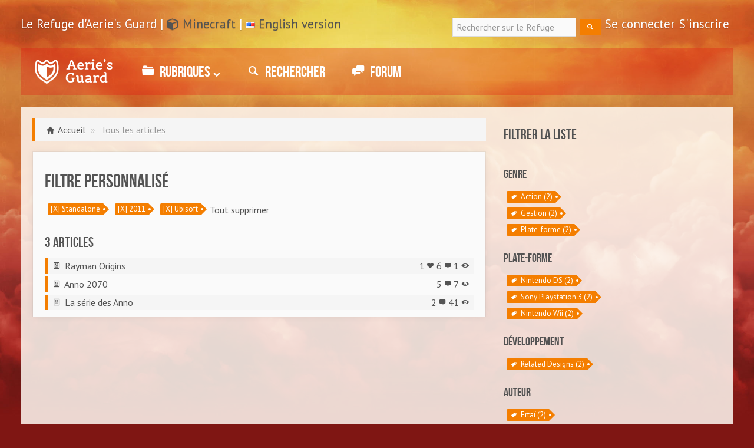

--- FILE ---
content_type: text/html; charset=UTF-8
request_url: https://fr.aeriesguard.com/content/list/Standalone/annee-2011/Ubisoft
body_size: 4220
content:
<!DOCTYPE html>
<!--[if IE 8]>    <html class="no-js ie8 ie" lang="fr-FR"> <![endif]-->
<!--[if IE 9]>    <html class="no-js ie9 ie" lang="fr-FR"> <![endif]-->
<!--[if gt IE 9]><!--><html class="no-js" lang="fr-FR"> <!--<![endif]-->
<head>
	<title>Tous les articles - Le Refuge d'Aerie's Guard</title>
		<meta name="google-site-verification" content="G9VMv3tkPsjPRLLV1LvG5JdbZ-H9VGMadFcOOepsAQs" />
	<meta name="y_key" content="a7789e6033cabd72" />

	<meta http-equiv="Content-Type" content="text/html; charset=utf-8" />
	<meta name="robots" content="noarchive" />
	<meta property="og:site_name" content="Le Refuge d'Aerie's Guard" />
	<meta name="description" property="og:description" content="Site communautaire généraliste culturel et ludique" />
	<meta name="keywords" content="jeu video, jeu vidéo, jeux video, jeux vidéo, jeux videos, jeux vidéos, jeu de role, jeu de rôle, jeux de role, jeu de rôle, jeu, jeux, jeu de societe, jeu de société, jeux de societe, jeux de société, cinema, cinéma, anime, animé, dessin anime, dessin animé, dessins animes, dessins animés, litterature, littérature, fantastique, fiction, ecriture, écriture, annuaire, campagne, carte, starcraft, warcraft, jeu flash, jeux flash, debat, débat, ecologie, écologie" />
	<meta property="og:url" content="https://fr.aeriesguard.com/" />
	<meta property="og:title" content="Le Refuge d'Aerie's Guard" />
	<meta property="og:image" content="https://fr.aeriesguard.com/assets/img/ag_logo.png" />
	<meta property="og:image:width" content="249" />
	<meta property="og:image:height" content="250" />
	<meta name="viewport" content="width=device-width, initial-scale=1.0" />

	<link rel="Home" href="/" title="Page d'accueil du Refuge d'Aerie's Guard" />
	<link rel="Index" href="/" />
	<link rel="Search" href="/content/search" title="Rechercher sur le Refuge d'Aerie's Guard" />
	<link rel="Shortcut icon" href="https://fr.aeriesguard.com/assets/img/favicon.ico" type="image/x-icon" />
	<link rel="Alternate" type="application/rss+xml" title="RSS" href="/content/rss/feed.xml" />

	<link rel="stylesheet" type="text/css" href="https://fr.aeriesguard.com/assets/css/ag.css" />
	<link rel="stylesheet" type="text/css" href="https://fr.aeriesguard.com/assets/css/font-awesome.css" />
	<link rel="stylesheet" type="text/css" href="https://fr.aeriesguard.com/assets/css/entypo.css" />
	<link rel="stylesheet" type="text/css" href="https://fr.aeriesguard.com/assets/css/typicons.css" />
	<link rel="stylesheet" type="text/css" href="https://fr.aeriesguard.com/assets/css/plugins/bootstrap-tagsinput.css" />
	<link rel="stylesheet" type="text/css" href="https://fr.aeriesguard.com/assets/css/syntaxhighlighter/styles/shCore.css" />
	<link rel="stylesheet" type="text/css" href="https://fr.aeriesguard.com/assets/css/syntaxhighlighter/styles/shThemeDefault.css" />

	<link rel="apple-touch-icon-precomposed" sizes="114x114" href="https://fr.aeriesguard.com/assets/img/ico/apple-touch-icon-114-precomposed.png" />
	<link rel="apple-touch-icon-precomposed" sizes="72x72" href="https://fr.aeriesguard.com/assets/img/ico/apple-touch-icon-72-precomposed.png" />
	<link rel="apple-touch-icon-precomposed" href="https://fr.aeriesguard.com/assets/img/ico/apple-touch-icon-57-precomposed.png" /></head>
<body>
	<div id="fb-root"></div>

	<!--///////////////////////////// Header Area //////////////////////////////////-->
	<!-- Header Start -->
<header class="header">
	<div class="container visible-desktop">
		<div class="row">
			<div class="span12" role="navigation" id="topnav">
			<!-- top nav -->
				<div class="topnav">
					<div class="pull-left">
						<span>Le Refuge d'Aerie's Guard</span> | <a href="http://minecraft.aeriesguard.com"><span class="awe-cube"></span> Minecraft</a>
												| <a href="//en.aeriesguard.com"><img src="https://fr.aeriesguard.com/assets/img/icons/flags/en.png" alt=""/></a> <a href="//en.aeriesguard.com">English version</a>
											</div>
					<ul class="pull-right">
						<li>
							<form action="https://fr.aeriesguard.com/content/search"  method="get" class="form-inline" accept-charset="utf-8">								<input type="text" id="term" name="term" class="input-large" value="" placeholder="Rechercher sur le Refuge"/>
								<button type="submit" class="btn btn-flat"><span class="ent-search"></span></button>
							</form>						</li>
										<li><a href="#signInModal" data-toggle="modal">Se connecter</a></li>
												<li><span title="Ce site web est maintenant en lecture seule" style="cursor: not-allowed">S'inscrire</span></li>
									</ul>
				</div>
			</div>
		</div>
	</div>
	<div id="nav" class="container">
		<div class="row">
		<!-- Logo & Navigation -->
			<div class="span12" role="navigation" id="mainnav">
			<!-- Site Logo -->
				<div id="logo" class="visible-desktop">
					<a href="https://fr.aeriesguard.com/">Le Refuge d'Aerie's Guard</a>				</div>

				<!-- Navigation Start -->
				<nav id="responsive-nav" class="hidden-desktop">
					<div class="collapse-menu">
						<a href="https://fr.aeriesguard.com/" class="brand">Le Refuge d'Aerie's Guard</a>
						<!--<form class="search" action="/content/search" method="get">
						  <input class="input-medium" type="text" name="SearchText" placeholder="Search&hellip;">
						</form>-->
						<ul class="user-menu">
														<li><a href="#signInModal" data-toggle="modal">Se connecter</a></li>
																<li><span title="Ce site web est maintenant en lecture seule" style="cursor: not-allowed">S'inscrire</span></li>
													</ul>
						<span class="collapse-trigger icon awe-chevron-down"></span>
					</div>
					<ul class="first-level dropdown-nav">
						<li><a href="https://fr.aeriesguard.com/content/list"><span class="ent-list"></span> Tous les articles</a></li>
						<li><a href="https://fr.aeriesguard.com/content/search"><span class="ent-search"></span> Rechercher</a></li>
											<li>
							<a href="#">Membre<span class="pull-right icon awe-chevron-down"></span></a>
							<ul class="second-level">
																<li><a href="https://fr.aeriesguard.com/auth/login">Se connecter</a></li>
																<li><span title="Ce site web est maintenant en lecture seule" style="cursor: not-allowed">S'inscrire</span></li>
															</ul>
						</li>
					</ul>
				</nav>
				<nav id="main-navigation" class="visible-desktop">

					<ul class="first-level">
						<li>
							<a href="https://fr.aeriesguard.com/categorization"><span class="ent-folder"></span> Rubriques<span class="icon awe-chevron-down"></span></a>
							<ul class="second-level">
														<li><a href="https://fr.aeriesguard.com/content/list/Jeux-video" rel="tag"><span class="ent-rocket"></span> Jeux vidéo</a></li>
														<li><a href="https://fr.aeriesguard.com/content/list/Blog" rel="tag"><span class="ent-text-doc"></span> Blog</a></li>
														<li><a href="https://fr.aeriesguard.com/content/list/Critique" rel="tag"><span class="ent-thumbs-up"></span> Critique</a></li>
														<li><a href="https://fr.aeriesguard.com/content/list/Creation" rel="tag"><span class="ent-light-bulb"></span> Création</a></li>
														<li><a href="https://fr.aeriesguard.com/content/list/Recits-et-Ecriture" rel="tag"><span class="ent-leaf"></span> Récits et Ecriture</a></li>
														<!--<li><a href="https://fr.aeriesguard.com/categorization"><span class="ent-tag"></span> Toutes les rubriques</a></li>-->
								<li><a href="https://fr.aeriesguard.com/content/random"><span class="awe-magic"></span> Un article au hasard</a></li>
								<li><a href="https://fr.aeriesguard.com/content/list"><span class="ent-list"></span> Tous les articles</a></li>
								<li><a href="https://fr.aeriesguard.com/content/create" id="write-button"><span class="ent-pencil"></span> Écrire un article</a></li>
							</ul>
						</li>
											<li><a href="https://fr.aeriesguard.com/content/search"><span class="ent-search"></span> Rechercher</a></li>
						<li><a href="https://forum.aeriesguard.com"><span class="ent-chat"></span> Forum</a></li>
					</ul>
				</nav>
				<!-- Navigation End -->
			</div>
		</div>
	</div>
</header>
<!-- Header End -->

	<!--///////////////////////////// Main Content Area //////////////////////////////////-->

	<!-- Main Content Wrapper Start -->
	<div class="container" role="main">
								<section id="main-content" class="row">
			<div id="content" class="span8">
	<ul class="breadcrumb">
		<li class=""><span class="typ-home"></span> <a href="https://fr.aeriesguard.com/">Accueil</a> <span class="divider">»</span></li>
		<li class="active">Tous les articles</li>
	</ul>
	<div class="post-lists" id="post">
		<div class="content-outer">
			<div class="content-inner">
								<h2>Filtre personnalisé</h2>
				<p class="tags">
											<a href="https://fr.aeriesguard.com/content/list/annee-2011/Ubisoft" class="tag" title="Retirer ce tag du filtre">[X] Standalone</a>											<a href="https://fr.aeriesguard.com/content/list/Standalone/Ubisoft" class="tag" title="Retirer ce tag du filtre">[X] 2011</a>											<a href="https://fr.aeriesguard.com/content/list/Standalone/annee-2011" class="tag" title="Retirer ce tag du filtre">[X] Ubisoft</a>										<a href="https://fr.aeriesguard.com/content/list">Tout supprimer</a>				</p>
								<h3>3 articles</h3>
				<ul>
								<li class="status-public unread">
											<span class="pull-right">1<span class="ent-eye" title="Vue"></span></span>
																<span class="pull-right">6<span class="ent-comment" title="Commentaire"></span></span>
																<span class="pull-right">1<span class="ent-heart" title="Like"></span></span>
					
						<span class="icon ent-newspaper" title="Article"></span>
						<a href="https://fr.aeriesguard.com/Rayman-Origins">
							Rayman Origins						</a>
									</li>
								<li class="status-public unread">
											<span class="pull-right">7<span class="ent-eye" title="Vue"></span></span>
																<span class="pull-right">5<span class="ent-comment" title="Commentaire"></span></span>
										
						<span class="icon ent-newspaper" title="Article"></span>
						<a href="https://fr.aeriesguard.com/Anno-2070">
							Anno 2070						</a>
									</li>
								<li class="status-public unread">
											<span class="pull-right">41<span class="ent-eye" title="Vue"></span></span>
																<span class="pull-right">2<span class="ent-comment" title="Commentaire"></span></span>
										
						<span class="icon ent-newspaper" title="Article"></span>
						<a href="https://fr.aeriesguard.com/La-serie-des-Anno">
							La série des Anno						</a>
									</li>
							</ul>
			</div>
			<!-- content inner -->
		</div>
		<!-- content outer -->
	</div>
	
</div>
<div class="span4">
	<h3>Filtrer la liste</h3>

	<ul class="tags">
		</ul>

		<h4>Genre</h4>
	<ul class="tags">
				<li><a href="https://fr.aeriesguard.com/content/list/Standalone/annee-2011/Ubisoft/Action" class="tag" rel="tag"><span class="icon ent-tag" title="Action"></span> Action (2)</a></li>
				<li><a href="https://fr.aeriesguard.com/content/list/Standalone/annee-2011/Ubisoft/Gestion" class="tag" rel="tag"><span class="icon ent-tag" title="Gestion"></span> Gestion (2)</a></li>
				<li><a href="https://fr.aeriesguard.com/content/list/Standalone/annee-2011/Ubisoft/Plate-forme" class="tag" rel="tag"><span class="icon ent-tag" title="Plate-forme"></span> Plate-forme (2)</a></li>
			</ul>
		<h4>Plate-Forme</h4>
	<ul class="tags">
				<li><a href="https://fr.aeriesguard.com/content/list/Standalone/annee-2011/Ubisoft/Nintendo-DS" class="tag" rel="tag"><span class="icon ent-tag" title="Nintendo DS"></span> Nintendo DS (2)</a></li>
				<li><a href="https://fr.aeriesguard.com/content/list/Standalone/annee-2011/Ubisoft/Sony-Playstation-3" class="tag" rel="tag"><span class="icon ent-tag" title="Sony Playstation 3"></span> Sony Playstation 3 (2)</a></li>
				<li><a href="https://fr.aeriesguard.com/content/list/Standalone/annee-2011/Ubisoft/Nintendo-Wii" class="tag" rel="tag"><span class="icon ent-tag" title="Nintendo Wii"></span> Nintendo Wii (2)</a></li>
			</ul>
		<h4>Développement</h4>
	<ul class="tags">
				<li><a href="https://fr.aeriesguard.com/content/list/Standalone/annee-2011/Ubisoft/Related-Designs" class="tag" rel="tag"><span class="icon ent-tag" title="Related Designs"></span> Related Designs (2)</a></li>
			</ul>
		<h4>Auteur</h4>
	<ul class="tags">
				<li><a href="https://fr.aeriesguard.com/content/list/Standalone/annee-2011/Ubisoft/Ertai" class="tag" rel="tag"><span class="icon ent-tag" title="Ertaï"></span> Ertaï (2)</a></li>
			</ul>
	</div>		</section>
	</div>
	<!-- Main Content Wrapper End -->

	<!--///////////////////////////// Footer Area //////////////////////////////////-->
	<!-- Footer Start -->
	<footer class="footer">
		<div class="container footer-container">
			<section class="row">
				<div class="span4 visible-desktop">
									</div>

				<div class="span3 footer-extra">
					<div class="footer-box">
						<h4>Aide</h4>
						<ul>
							<li><a href="https://fr.aeriesguard.com/Charte-du-Refuge-d-Aerie-s-Guard">La Charte du Refuge</a></li>
							<li><a href="https://fr.aeriesguard.com/BBCodes">BBCodes</a></li>
							<li><a href="https://fr.aeriesguard.com/Smileys">Smileys</a></li>
							<li><a href="https://fr.aeriesguard.com/FAQ-Orthographique">FAQ Orthographique</a></li>
							<li><a href="https://fr.aeriesguard.com/Tags">Les Tags</a></li>
						</ul>
						<h4>Autres langues</h4>
						<ul>
												<li><a href="//en.aeriesguard.com"><img src="https://fr.aeriesguard.com/assets/img/icons/flags/en.png" alt=""/> English version</a></li>
											</ul>
					</div>
				</div>
				<div class="span3 footer-extra">
									</div>
				<div class="span2 footer-extra">
					<div class="footer-box">
						<h4>Liens utiles</h4>
						<ul>
							<li><a href="https://fr.aeriesguard.com/member/list">Les Membres</a></li>
														<li><a href="https://fr.aeriesguard.com/Mentions-Legales">Mentions Légales</a></li>
							<li><a href="https://fr.aeriesguard.com/Changelog">Changelog</a></li>
						</ul>
						<h4>Archives</h4>
						<ul>
							<li><a href="http://archive.aeriesguard.com">Aerie's Guard V6.0</a></li>
							<li><a href="http://v7.aeriesguard.com">Aerie's Guard V7.0</a></li>
						</ul>
					</div>
					<div class="footer-box">
						<h4>Restez en contact</h4>
						<ul class="social-media">
							<li><a href="//plus.google.com/+Aeriesguard" title="Page Google+ officielle du Refuge d'Aerie's Guard"><span class="awe-google"></span></a></li>
							<li><a href="//facebook.com/aeriesguard" title="Page Facebook officielle du Refuge d'Aerie's Guard (défunte)"><span class="awe-facebook"></span></a></li>
							<li><a href="//twitter.com/aeriesguard" title="Compte Twitter officiel du Refuge d'Aerie's Guard"><span class="awe-twitter"></span></a></li>
							<li><a href="https://fr.aeriesguard.com/Mumble" title="Mumble"><span class="awe-headphones"></span></a></li>
							<li><a href="https://fr.aeriesguard.com/IRC" title="Internet Relay Chat">IRC</a></li>
							<li><a href="https://fr.aeriesguard.com/content/rss/feed.xml" title="RSS"><span class="awe-rss"></span></a></li>
						</ul>
					</div>
				</div>
			</section>
		</div>
		<div class="container" role="navigation">
			<section class="row">
				<div class="footer-menu">
					<ul>

					</ul>
				</div>
				<div class="copyright">
					<p>Copyright &copy; 2002-2026 Aeriesguard.com. Thème par <a href="http://bonfirelab.com" title="bonfirelab.com">bonfirelab</a>.</p>
				</div>
			</section>
		</div>
	</footer>
	<!-- Footer End -->
	<script type="text/javascript" src="https://fr.aeriesguard.com/assets/js/wowhead_power.js"></script>
	<script>var wowhead_tooltips = { "colorlinks": true, "iconizelinks": true, "renamelinks": true }</script>

	<!-- Modal -->
	<div id="signInModal" class="modal hide fade" tabindex="-1" role="dialog" aria-labelledby="signInModalLabel" aria-hidden="true">
		<div class="modal-header">
			<button type="button" class="close" data-dismiss="modal" aria-hidden="true">X</button>
			<h3 id="signInModalLabel">Se connecter</h3>
		</div>
		<div class="modal-body">
						<form action="https://fr.aeriesguard.com/auth/login" method="post" name="login_form" accept-charset="utf-8"><div style="display:none">
<input type="hidden" name="return_url" value="content/list/Standalone/annee-2011/Ubisoft" />
</div>			<p><input type="text" class="span3" name="login" id="email" placeholder="Email ou pseudo"></p>
			<p><input type="password" class="span3" name="password" placeholder="Mot de passe"></p>
			<p><label><input type="checkbox" name="remember" value="1" id="remember"  /> Se rappeler de moi</label></p>
			<p><button type="submit" name="submit" class="btn btn-primary">Se connecter</button>
	<a href="https://fr.aeriesguard.com/auth/forgot_password">Mot de passe oublié ?</a>			</p>
	</form>		</div>
		<div class="modal-footer">
			<button class="btn" data-dismiss="modal" aria-hidden="true">Fermer</button>
		</div>
	</div>
	<script type="text/javascript" src="https://fr.aeriesguard.com/assets/js/libs/jquery.js?"></script>
	<script type="text/javascript" src="https://fr.aeriesguard.com/assets/js/libs/jquery-migrate-1.2.1.min.js?"></script>
	<script type="text/javascript" src="https://fr.aeriesguard.com/assets/js/libs/modernizr.js?"></script>
	<script type="text/javascript" src="https://fr.aeriesguard.com/assets/js/libs/selectivizr-min.js?"></script>
	<script type="text/javascript" src="https://fr.aeriesguard.com/assets/js/bootstrap/bootstrap.min.js"></script>
	<script type="text/javascript" src="https://fr.aeriesguard.com/assets/js/bootstrap/bootstrap-tagsinput.min.js?"></script>
	<script type="text/javascript" src="https://fr.aeriesguard.com/assets/js/jquery.rating.pack.js?"></script>
	<script type="text/javascript" src="https://fr.aeriesguard.com/assets/js/syntaxhighlighter/scripts/shCore.js?"></script>
	<script type="text/javascript" src="https://fr.aeriesguard.com/assets/js/syntaxhighlighter/scripts/shBrushBash.js?"></script>
	<script type="text/javascript" src="https://fr.aeriesguard.com/assets/js/syntaxhighlighter/scripts/shBrushCss.js?"></script>
	<script type="text/javascript" src="https://fr.aeriesguard.com/assets/js/syntaxhighlighter/scripts/shBrushJScript.js?"></script>
	<script type="text/javascript" src="https://fr.aeriesguard.com/assets/js/syntaxhighlighter/scripts/shBrushPhp.js?"></script>
	<script type="text/javascript" src="https://fr.aeriesguard.com/assets/js/syntaxhighlighter/scripts/shBrushPlain.js?"></script>
	<script type="text/javascript" src="https://fr.aeriesguard.com/assets/js/syntaxhighlighter/scripts/shBrushPython.js?"></script>
	<script type="text/javascript" src="https://fr.aeriesguard.com/assets/js/syntaxhighlighter/scripts/shBrushSql.js?"></script>
	<script type="text/javascript" src="https://fr.aeriesguard.com/assets/js/syntaxhighlighter/scripts/shBrushXml.js?"></script>
	<script type="text/javascript" src="https://fr.aeriesguard.com/assets/js/syntaxhighlighter/scripts/shBrushOCaml.js?"></script>
	<script type="text/javascript" src="https://fr.aeriesguard.com/assets/js/syntaxhighlighter/scripts/shBrushAnubis.js?"></script>
	<script type="text/javascript" src="https://fr.aeriesguard.com/assets/js/syntaxhighlighter/scripts/shBrushCoq.js?"></script>
	<script type="text/javascript" src="https://fr.aeriesguard.com/assets/js/custom.js?"></script>
</body>
</html>

--- FILE ---
content_type: text/css
request_url: https://fr.aeriesguard.com/assets/css/ag.css
body_size: 33846
content:
@import url('//fonts.googleapis.com/css?family=Cabin:400,400italic,700,700italic');

@import url('//fonts.googleapis.com/css?family=PT+Sans:regular,italic,bold');
/* ===================================================================================== */
/*!
 * Bootstrap v2.2.1
 *
 * Copyright 2012 Twitter, Inc
 * Licensed under the Apache License v2.0
 * http://www.apache.org/licenses/LICENSE-2.0
 *
 * Designed and built with all the love in the world @twitter by @mdo and @fat.
 */
article,
aside,
details,
figcaption,
figure,
footer,
header,
hgroup,
nav,
section {
  display: block;
}
audio,
canvas,
video {
  display: inline-block;
  *display: inline;
  *zoom: 1;
}
audio:not([controls]) {
  display: none;
}
html {
  font-size: 100%;
  -webkit-text-size-adjust: 100%;
  -ms-text-size-adjust: 100%;
}
a:focus {
  outline: thin dotted #333;
  outline: 5px auto -webkit-focus-ring-color;
  outline-offset: -2px;
}
a:hover,
a:active {
  outline: 0;
}
sub,
sup {
  position: relative;
  font-size: 75%;
  line-height: 0;
  vertical-align: baseline;
}
sup {
  top: -0.5em;
}
sub {
  bottom: -0.25em;
}
img {
  /* Responsive images (ensure images don't scale beyond their parents) */

  max-width: 100%;
  /* Part 1: Set a maxium relative to the parent */

  width: auto\9;
  /* IE7-8 need help adjusting responsive images */

  height: auto;
  /* Part 2: Scale the height according to the width, otherwise you get stretching */

  vertical-align: middle;
  border: 0;
  -ms-interpolation-mode: bicubic;
}
#map_canvas img,
.google-maps img {
  max-width: none;
}
button,
input,
select,
textarea {
  margin: 0;
  font-size: 1rem;
  vertical-align: middle;
}
button,
input {
  *overflow: visible;
  line-height: inherit;
}
button::-moz-focus-inner,
input::-moz-focus-inner {
  padding: 0;
  border: 0;
}
button,
html input[type="button"],
input[type="reset"],
input[type="submit"] {
  -webkit-appearance: button;
  cursor: pointer;
}
input[type="search"] {
  -webkit-box-sizing: content-box;
  -moz-box-sizing: content-box;
  box-sizing: content-box;
  -webkit-appearance: textfield;
}
input[type="search"]::-webkit-search-decoration,
input[type="search"]::-webkit-search-cancel-button {
  -webkit-appearance: none;
}
textarea {
  overflow: auto;
  vertical-align: top;
}
.clearfix {
  *zoom: 1;
}
.clearfix:before,
.clearfix:after {
  display: table;
  content: "";
  line-height: 0;
}
.clearfix:after {
  clear: both;
}
.hide-text {
  font: 0/0 a;
  color: transparent;
  text-shadow: none;
  background-color: transparent;
  border: 0;
}
.input-block-level {
  display: block;
  width: 100%;
  min-height: 28px;
  -webkit-box-sizing: border-box;
  -moz-box-sizing: border-box;
  box-sizing: border-box;
}
body {
  margin: 0;
  font-family: "PT Sans", "Helvetica Neue", Arial, sans-serif;
  font-size: 16px;
  line-height: 22px;
  color: #000000;
  background-color: #fafafa;
}
a {
  color: #535353;
  text-decoration: none;
}
a:hover {
  color: #f47e00;
  text-decoration: underline;
}
.img-rounded {
  -webkit-border-radius: 6px;
  -moz-border-radius: 6px;
  border-radius: 6px;
}
.img-polaroid {
  padding: 4px;
  background-color: #fff;
  border: 1px solid #ccc;
  border: 1px solid rgba(0, 0, 0, 0.2);
  -webkit-box-shadow: 0 1px 3px rgba(0, 0, 0, 0.1);
  -moz-box-shadow: 0 1px 3px rgba(0, 0, 0, 0.1);
  box-shadow: 0 1px 3px rgba(0, 0, 0, 0.1);
}
.img-circle {
  -webkit-border-radius: 500px;
  -moz-border-radius: 500px;
  border-radius: 500px;
}
.row {
  margin-left: -20px;
  *zoom: 1;
}
.row:before,
.row:after {
  display: table;
  content: "";
  line-height: 0;
}
.row:after {
  clear: both;
}
[class*="span"] {
  float: left;
  min-height: 1px;
  margin-left: 20px;
}
.container,
.navbar-static-top .container,
.navbar-fixed-top .container,
.navbar-fixed-bottom .container {
  width: 940px;
}
.span12 {
  width: 940px;
}
.span11 {
  width: 860px;
}
.span10 {
  width: 780px;
}
.span9 {
  width: 700px;
}
.span8 {
  width: 620px;
}
.span7 {
  width: 540px;
}
.span6 {
  width: 460px;
}
.span5 {
  width: 380px;
}
.span4 {
  width: 300px;
}
.span3 {
  width: 220px;
}
.span2 {
  width: 140px;
}
.span1 {
  width: 60px;
}
.offset12 {
  margin-left: 980px;
}
.offset11 {
  margin-left: 900px;
}
.offset10 {
  margin-left: 820px;
}
.offset9 {
  margin-left: 740px;
}
.offset8 {
  margin-left: 660px;
}
.offset7 {
  margin-left: 580px;
}
.offset6 {
  margin-left: 500px;
}
.offset5 {
  margin-left: 420px;
}
.offset4 {
  margin-left: 340px;
}
.offset3 {
  margin-left: 260px;
}
.offset2 {
  margin-left: 180px;
}
.offset1 {
  margin-left: 100px;
}
.row-fluid {
  width: 100%;
  *zoom: 1;
}
.row-fluid:before,
.row-fluid:after {
  display: table;
  content: "";
  line-height: 0;
}
.row-fluid:after {
  clear: both;
}
.row-fluid [class*="span"] {
  display: block;
  width: 100%;
  min-height: 28px;
  -webkit-box-sizing: border-box;
  -moz-box-sizing: border-box;
  box-sizing: border-box;
  float: left;
  margin-left: 2.127659574468085%;
  *margin-left: 2.074468085106383%;
}
.row-fluid [class*="span"]:first-child {
  margin-left: 0;
}
.row-fluid .controls-row [class*="span"] + [class*="span"] {
  margin-left: 2.127659574468085%;
}
.row-fluid .span12 {
  width: 100%;
  *width: 99.94680851063829%;
}
.row-fluid .span11 {
  width: 91.48936170212765%;
  *width: 91.43617021276594%;
}
.row-fluid .span10 {
  width: 82.97872340425532%;
  *width: 82.92553191489361%;
}
.row-fluid .span9 {
  width: 74.46808510638297%;
  *width: 74.41489361702126%;
}
.row-fluid .span8 {
  width: 65.95744680851064%;
  *width: 65.90425531914893%;
}
.row-fluid .span7 {
  width: 57.44680851063829%;
  *width: 57.39361702127659%;
}
.row-fluid .span6 {
  width: 48.93617021276595%;
  *width: 48.88297872340425%;
}
.row-fluid .span5 {
  width: 40.42553191489362%;
  *width: 40.37234042553192%;
}
.row-fluid .span4 {
  width: 31.914893617021278%;
  *width: 31.861702127659576%;
}
.row-fluid .span3 {
  width: 23.404255319148934%;
  *width: 23.351063829787233%;
}
.row-fluid .span2 {
  width: 14.893617021276595%;
  *width: 14.840425531914894%;
}
.row-fluid .span1 {
  width: 6.382978723404255%;
  *width: 6.329787234042553%;
}
.row-fluid .offset12 {
  margin-left: 104.25531914893617%;
  *margin-left: 104.14893617021275%;
}
.row-fluid .offset12:first-child {
  margin-left: 102.12765957446808%;
  *margin-left: 102.02127659574467%;
}
.row-fluid .offset11 {
  margin-left: 95.74468085106382%;
  *margin-left: 95.6382978723404%;
}
.row-fluid .offset11:first-child {
  margin-left: 93.61702127659574%;
  *margin-left: 93.51063829787232%;
}
.row-fluid .offset10 {
  margin-left: 87.23404255319149%;
  *margin-left: 87.12765957446807%;
}
.row-fluid .offset10:first-child {
  margin-left: 85.1063829787234%;
  *margin-left: 84.99999999999999%;
}
.row-fluid .offset9 {
  margin-left: 78.72340425531914%;
  *margin-left: 78.61702127659572%;
}
.row-fluid .offset9:first-child {
  margin-left: 76.59574468085106%;
  *margin-left: 76.48936170212764%;
}
.row-fluid .offset8 {
  margin-left: 70.2127659574468%;
  *margin-left: 70.10638297872339%;
}
.row-fluid .offset8:first-child {
  margin-left: 68.08510638297872%;
  *margin-left: 67.9787234042553%;
}
.row-fluid .offset7 {
  margin-left: 61.70212765957446%;
  *margin-left: 61.59574468085106%;
}
.row-fluid .offset7:first-child {
  margin-left: 59.574468085106375%;
  *margin-left: 59.46808510638297%;
}
.row-fluid .offset6 {
  margin-left: 53.191489361702125%;
  *margin-left: 53.085106382978715%;
}
.row-fluid .offset6:first-child {
  margin-left: 51.063829787234035%;
  *margin-left: 50.95744680851063%;
}
.row-fluid .offset5 {
  margin-left: 44.68085106382979%;
  *margin-left: 44.57446808510638%;
}
.row-fluid .offset5:first-child {
  margin-left: 42.5531914893617%;
  *margin-left: 42.4468085106383%;
}
.row-fluid .offset4 {
  margin-left: 36.170212765957444%;
  *margin-left: 36.06382978723405%;
}
.row-fluid .offset4:first-child {
  margin-left: 34.04255319148936%;
  *margin-left: 33.93617021276596%;
}
.row-fluid .offset3 {
  margin-left: 27.659574468085104%;
  *margin-left: 27.5531914893617%;
}
.row-fluid .offset3:first-child {
  margin-left: 25.53191489361702%;
  *margin-left: 25.425531914893618%;
}
.row-fluid .offset2 {
  margin-left: 19.148936170212764%;
  *margin-left: 19.04255319148936%;
}
.row-fluid .offset2:first-child {
  margin-left: 17.02127659574468%;
  *margin-left: 16.914893617021278%;
}
.row-fluid .offset1 {
  margin-left: 10.638297872340425%;
  *margin-left: 10.53191489361702%;
}
.row-fluid .offset1:first-child {
  margin-left: 8.51063829787234%;
  *margin-left: 8.404255319148938%;
}
[class*="span"].hide,
.row-fluid [class*="span"].hide {
  display: none;
}
[class*="span"].pull-right,
.row-fluid [class*="span"].pull-right {
  float: right;
}
.container {
  margin-right: auto;
  margin-left: auto;
  *zoom: 1;
}
.container:before,
.container:after {
  display: table;
  content: "";
  line-height: 0;
}
.container:after {
  clear: both;
}
.container-fluid {
  padding-right: 20px;
  padding-left: 20px;
  *zoom: 1;
}
.container-fluid:before,
.container-fluid:after {
  display: table;
  content: "";
  line-height: 0;
}
.container-fluid:after {
  clear: both;
}
p {
  margin: 0 0 1.2em;
}
.lead {
  margin-bottom: 18px;
  font-size: 18px;
  font-weight: 200;
  line-height: 27px;
}
small {
  font-size: 85%;
}
strong {
  font-weight: bold;
}
em {
  font-style: italic;
}
cite {
  font-style: normal;
}
.underline {
	text-decoration: underline;
}
.muted {
  color: #999999;
}
.text-warning {
  color: #c09853;
}
a.text-warning:hover {
  color: #a47e3c;
}
.text-error {
  color: #b94a48;
}
a.text-error:hover {
  color: #953b39;
}
.text-info {
  color: #3a87ad;
}
a.text-info:hover {
  color: #2d6987;
}
.text-success {
  color: #468847;
}
a.text-success:hover {
  color: #356635;
}
.help {
  border-bottom: 1px dotted #C2AD93;
  cursor: help;
}
h1,
h2,
h3,
h4,
h5,
h6 {
  margin: 9px 0;
  font-family: "BebasNeue", Arial, sans-serif;
  font-weight: normal;
  line-height: 18px;
  color: inherit;
  text-rendering: optimizelegibility;
}
h1 small,
h2 small,
h3 small,
h4 small,
h5 small,
h6 small {
  font-weight: normal;
  line-height: 1;
  color: #999999;
}
.page-header {
  padding-bottom: 8px;
  margin: 18px 0 27px;
  border-bottom: 1px solid #eeeeee;
}
ul,
ol {
  padding: 0;
  margin: 0 0 9px 25px;
}
li > ul,
li > ol
{
  margin-bottom: 0;
}
li {
  /*line-height: 18px;*/
}
ul.unstyled,
ol.unstyled {
  margin-left: 0;
  list-style: none;
}
dl {
  margin-bottom: 18px;
}
dt,
dd {
  line-height: 18px;
}
dt {
  font-weight: bold;
}
dd {
  margin-left: 9px;
}
.dl-horizontal {
  *zoom: 1;
}
.dl-horizontal:before,
.dl-horizontal:after {
  display: table;
  content: "";
  line-height: 0;
}
.dl-horizontal:after {
  clear: both;
}
.dl-horizontal dt {
  float: left;
  width: 160px;
  clear: left;
  text-align: right;
  overflow: hidden;
  text-overflow: ellipsis;
  white-space: nowrap;
}
.dl-horizontal dd {
  margin-left: 180px;
}
hr {
  margin: 18px 0;
  border: 0;
  border-top: 1px solid #eeeeee;
  border-bottom: 1px solid #ffffff;
}
abbr[title],
abbr[data-original-title] {
  cursor: help;
  border-bottom: 1px dotted #999999;
}
abbr.initialism {
  font-size: 90%;
  text-transform: uppercase;
}
blockquote {
  padding: 0 0 0 1em;
  margin: 0 0 1em;
  border-left: .3em solid #eeeeee;
}
p.cite + blockquote {
	margin-top: -1em;
}
blockquote > p:last-child {
  margin-bottom: 0;
}
blockquote small {
  display: block;
  line-height: 18px;
  color: #999999;
}
blockquote small:before {
  content: '\2014 \00A0';
}
blockquote.pull-right {
  float: right;
  padding-right: 15px;
  padding-left: 0;
  border-right: 5px solid #eeeeee;
  border-left: 0;
}
blockquote.pull-right p,
blockquote.pull-right small {
  text-align: right;
}
blockquote.pull-right small:before {
  content: '';
}
blockquote.pull-right small:after {
  content: '\00A0 \2014';
}

iframe.video {
	margin-bottom: 1em;
}
q:before,
q:after,
blockquote:before,
blockquote:after {
  content: "";
}
address {
  display: block;
  margin-bottom: 18px;
  font-style: normal;
  line-height: 18px;
}
code,
pre {
  padding: 0 3px 2px;
  font-family: Monaco, Menlo, Consolas, "Courier New", monospace;
  font-size: 10px;
  color: #333333;
  -webkit-border-radius: 3px;
  -moz-border-radius: 3px;
  border-radius: 3px;
}
code {
  padding: 2px 4px;
  color: #d14;
  background-color: #f7f7f9;
  border: 1px solid #e1e1e8;
}
pre {
  display: block;
  padding: 8.5px;
  margin: 0 0 9px;
  font-size: 11px;
  line-height: 18px;
  word-break: break-all;
  word-wrap: break-word;
  white-space: pre;
  white-space: pre-wrap;
  background-color: #f5f5f5;
  border: 1px solid #ccc;
  border: 1px solid rgba(0, 0, 0, 0.15);
  -webkit-border-radius: 4px;
  -moz-border-radius: 4px;
  border-radius: 4px;
}
pre.prettyprint {
  margin-bottom: 18px;
}
pre code {
  padding: 0;
  color: inherit;
  background-color: transparent;
  border: 0;
}
.pre-scrollable {
  max-height: 340px;
  overflow-y: scroll;
}
form {
  margin: 0 0 18px;
}
fieldset {
  padding: 0;
  margin: 0;
  border: 0;
}
legend {
  display: block;
  width: 100%;
  padding: 0;
  margin-bottom: 18px;
  font-size: 18px;
  line-height: 36px;
  color: #333333;
  border: 0;
  border-bottom: 1px solid #e5e5e5;
}
legend small {
  font-size: 13.5px;
  color: #999999;
}
label,
input,
button,
select,
textarea {
  font-weight: normal;
}
input,
button,
select,
textarea {
  font-family: "PT Sans", "Helvetica Neue", Arial, sans-serif;
}
label {
  display: block;
  margin-bottom: 5px;
}
select,
textarea,
input[type="text"],
input[type="password"],
input[type="datetime"],
input[type="datetime-local"],
input[type="date"],
input[type="month"],
input[type="time"],
input[type="week"],
input[type="number"],
input[type="email"],
input[type="url"],
input[type="search"],
input[type="tel"],
input[type="color"],
.uneditable-input {
  display: inline-block;
  padding: 4px 6px;
  margin-bottom: 9px;
  color: #555555;
  -webkit-border-radius: 0;
  -moz-border-radius: 0;
  border-radius: 0;
  vertical-align: middle;
  -moz-box-sizing: border-box;
  -webkit-box-sizing: border-box;
  box-sizing: border-box;
}
input,
textarea,
.uneditable-input {
  width: 206px;
}
textarea {
  height: auto;
}
textarea,
input[type="text"],
input[type="password"],
input[type="datetime"],
input[type="datetime-local"],
input[type="date"],
input[type="month"],
input[type="time"],
input[type="week"],
input[type="number"],
input[type="email"],
input[type="url"],
input[type="search"],
input[type="tel"],
input[type="color"],
.uneditable-input {
  background-color: #fafafa;
  border: 1px solid #dddddd;
  -webkit-box-shadow: inset 0 1px 1px rgba(0, 0, 0, 0.075);
  -moz-box-shadow: inset 0 1px 1px rgba(0, 0, 0, 0.075);
  box-shadow: inset 0 1px 1px rgba(0, 0, 0, 0.075);
  -webkit-transition: border linear .2s, box-shadow linear .2s;
  -moz-transition: border linear .2s, box-shadow linear .2s;
  -o-transition: border linear .2s, box-shadow linear .2s;
  transition: border linear .2s, box-shadow linear .2s;
}
textarea:focus,
input[type="text"]:focus,
input[type="password"]:focus,
input[type="datetime"]:focus,
input[type="datetime-local"]:focus,
input[type="date"]:focus,
input[type="month"]:focus,
input[type="time"]:focus,
input[type="week"]:focus,
input[type="number"]:focus,
input[type="email"]:focus,
input[type="url"]:focus,
input[type="search"]:focus,
input[type="tel"]:focus,
input[type="color"]:focus,
.uneditable-input:focus {
  border-color: rgba(82, 168, 236, 0.8);
  outline: 0;
  outline: thin dotted \9;
  /* IE6-9 */

  -webkit-box-shadow: inset 0 1px 1px rgba(0,0,0,.075), 0 0 8px rgba(82,168,236,.6);
  -moz-box-shadow: inset 0 1px 1px rgba(0,0,0,.075), 0 0 8px rgba(82,168,236,.6);
  box-shadow: inset 0 1px 1px rgba(0,0,0,.075), 0 0 8px rgba(82,168,236,.6);
}
input[type="radio"],
input[type="checkbox"] {
  margin: 4px 0 0;
  *margin-top: 0;
  /* IE7 */

  margin-top: 1px \9;
  /* IE8-9 */

  line-height: normal;
  cursor: pointer;
}
input[type="file"],
input[type="image"],
input[type="submit"],
input[type="reset"],
input[type="button"],
input[type="radio"],
input[type="checkbox"] {
  width: auto;
}
select,
input[type="file"] {
  height: 28px;
  /* In IE7, the height of the select element cannot be changed by height, only font-size */

  *margin-top: 4px;
  /* For IE7, add top margin to align select with labels */

  line-height: 28px;
}
select {
  width: 220px;
  border: 1px solid #dddddd;
  background-color: #fafafa;
}
select[multiple],
select[size] {
  height: auto;
}
select:focus,
input[type="file"]:focus,
input[type="radio"]:focus,
input[type="checkbox"]:focus {
  outline: thin dotted #333;
  outline: 5px auto -webkit-focus-ring-color;
  outline-offset: -2px;
}
.uneditable-input,
.uneditable-textarea {
  color: #999999;
  background-color: #fcfcfc;
  border-color: #dddddd;
  -webkit-box-shadow: inset 0 1px 2px rgba(0, 0, 0, 0.025);
  -moz-box-shadow: inset 0 1px 2px rgba(0, 0, 0, 0.025);
  box-shadow: inset 0 1px 2px rgba(0, 0, 0, 0.025);
  cursor: not-allowed;
}
.uneditable-input {
  overflow: hidden;
  white-space: nowrap;
}
.uneditable-textarea {
  width: auto;
  height: auto;
}
input:-moz-placeholder,
textarea:-moz-placeholder {
  color: #999999;
}
input:-ms-input-placeholder,
textarea:-ms-input-placeholder {
  color: #999999;
}
input::-webkit-input-placeholder,
textarea::-webkit-input-placeholder {
  color: #999999;
}
.radio,
.checkbox {
  min-height: 18px;
  padding-left: 20px;
}
.radio input[type="radio"],
.checkbox input[type="checkbox"] {
  float: left;
  margin-left: -20px;
}
.controls > .radio:first-child,
.controls > .checkbox:first-child {
  padding-top: 5px;
}
.radio.inline,
.checkbox.inline {
  display: inline-block;
  padding-top: 5px;
  margin-bottom: 0;
  vertical-align: middle;
}
.radio.inline + .radio.inline,
.checkbox.inline + .checkbox.inline {
  margin-left: 10px;
}
.input-mini {
  width: 60px;
}
.input-small {
  width: 90px;
}
.input-medium {
  width: 150px;
}
.input-large {
  width: 210px;
}
.input-xlarge {
  width: 270px;
}
.input-xxlarge {
  width: 530px;
}
.input-full {
  width: 100%;
  -moz-box-sizing: border-box;
  -webkit-box-sizing: border-box;
  box-sizing: border-box;
}
input[class*="span"],
select[class*="span"],
textarea[class*="span"],
.uneditable-input[class*="span"],
.row-fluid input[class*="span"],
.row-fluid select[class*="span"],
.row-fluid textarea[class*="span"],
.row-fluid .uneditable-input[class*="span"] {
  float: none;
  margin-left: 0;
}
.input-append input[class*="span"],
.input-append .uneditable-input[class*="span"],
.input-prepend input[class*="span"],
.input-prepend .uneditable-input[class*="span"],
.row-fluid input[class*="span"],
.row-fluid select[class*="span"],
.row-fluid textarea[class*="span"],
.row-fluid .uneditable-input[class*="span"],
.row-fluid .input-prepend [class*="span"],
.row-fluid .input-append [class*="span"] {
  display: inline-block;
}
input,
textarea,
.uneditable-input {
  margin-left: 0;
}
.controls-row [class*="span"] + [class*="span"] {
  margin-left: 20px;
}
input.span12, textarea.span12, .uneditable-input.span12 {
  width: 926px;
}
input.span11, textarea.span11, .uneditable-input.span11 {
  width: 846px;
}
input.span10, textarea.span10, .uneditable-input.span10 {
  width: 766px;
}
input.span9, textarea.span9, .uneditable-input.span9 {
  width: 686px;
}
input.span8, textarea.span8, .uneditable-input.span8 {
  width: 606px;
}
input.span7, textarea.span7, .uneditable-input.span7 {
  width: 526px;
}
input.span6, textarea.span6, .uneditable-input.span6 {
  width: 446px;
}
input.span5, textarea.span5, .uneditable-input.span5 {
  width: 366px;
}
input.span4, textarea.span4, .uneditable-input.span4 {
  width: 286px;
}
input.span3, textarea.span3, .uneditable-input.span3 {
  width: 206px;
}
input.span2, textarea.span2, .uneditable-input.span2 {
  width: 126px;
}
input.span1, textarea.span1, .uneditable-input.span1 {
  width: 46px;
}
.controls-row {
  *zoom: 1;
}
.controls-row:before,
.controls-row:after {
  display: table;
  content: "";
  line-height: 0;
}
.controls-row:after {
  clear: both;
}
.controls-row [class*="span"],
.row-fluid .controls-row [class*="span"] {
  float: left;
}
.controls-row .checkbox[class*="span"],
.controls-row .radio[class*="span"] {
  padding-top: 5px;
}
input[disabled],
select[disabled],
textarea[disabled],
input[readonly],
select[readonly],
textarea[readonly] {
  cursor: not-allowed;
  background-color: #eeeeee;
}
input[type="radio"][disabled],
input[type="checkbox"][disabled],
input[type="radio"][readonly],
input[type="checkbox"][readonly] {
  background-color: transparent;
}
.control-group.warning > label,
.control-group.warning .help-block,
.control-group.warning .help-inline {
  color: #c09853;
}
.control-group.warning .checkbox,
.control-group.warning .radio,
.control-group.warning input,
.control-group.warning select,
.control-group.warning textarea {
  color: #c09853;
}
.control-group.warning input,
.control-group.warning select,
.control-group.warning textarea {
  border-color: #c09853;
  -webkit-box-shadow: inset 0 1px 1px rgba(0, 0, 0, 0.075);
  -moz-box-shadow: inset 0 1px 1px rgba(0, 0, 0, 0.075);
  box-shadow: inset 0 1px 1px rgba(0, 0, 0, 0.075);
}
.control-group.warning input:focus,
.control-group.warning select:focus,
.control-group.warning textarea:focus {
  border-color: #a47e3c;
  -webkit-box-shadow: inset 0 1px 1px rgba(0, 0, 0, 0.075), 0 0 6px #dbc59e;
  -moz-box-shadow: inset 0 1px 1px rgba(0, 0, 0, 0.075), 0 0 6px #dbc59e;
  box-shadow: inset 0 1px 1px rgba(0, 0, 0, 0.075), 0 0 6px #dbc59e;
}
.control-group.warning .input-prepend .add-on,
.control-group.warning .input-append .add-on {
  color: #c09853;
  background-color: #fcf8e3;
  border-color: #c09853;
}
.control-group.error > label,
.control-group.error .help-block,
.control-group.error .help-inline {
  color: #b94a48;
}
.control-group.error .checkbox,
.control-group.error .radio,
.control-group.error input,
.control-group.error select,
.control-group.error textarea {
  color: #b94a48;
}
.control-group.error input,
.control-group.error select,
.control-group.error textarea {
  border-color: #b94a48;
  -webkit-box-shadow: inset 0 1px 1px rgba(0, 0, 0, 0.075);
  -moz-box-shadow: inset 0 1px 1px rgba(0, 0, 0, 0.075);
  box-shadow: inset 0 1px 1px rgba(0, 0, 0, 0.075);
}
.control-group.error input:focus,
.control-group.error select:focus,
.control-group.error textarea:focus {
  border-color: #953b39;
  -webkit-box-shadow: inset 0 1px 1px rgba(0, 0, 0, 0.075), 0 0 6px #d59392;
  -moz-box-shadow: inset 0 1px 1px rgba(0, 0, 0, 0.075), 0 0 6px #d59392;
  box-shadow: inset 0 1px 1px rgba(0, 0, 0, 0.075), 0 0 6px #d59392;
}
.control-group.error .input-prepend .add-on,
.control-group.error .input-append .add-on {
  color: #b94a48;
  background-color: #f2dede;
  border-color: #b94a48;
}
.control-group.success > label,
.control-group.success .help-block,
.control-group.success .help-inline {
  color: #468847;
}
.control-group.success .checkbox,
.control-group.success .radio,
.control-group.success input,
.control-group.success select,
.control-group.success textarea {
  color: #468847;
}
.control-group.success input,
.control-group.success select,
.control-group.success textarea {
  border-color: #468847;
  -webkit-box-shadow: inset 0 1px 1px rgba(0, 0, 0, 0.075);
  -moz-box-shadow: inset 0 1px 1px rgba(0, 0, 0, 0.075);
  box-shadow: inset 0 1px 1px rgba(0, 0, 0, 0.075);
}
.control-group.success input:focus,
.control-group.success select:focus,
.control-group.success textarea:focus {
  border-color: #356635;
  -webkit-box-shadow: inset 0 1px 1px rgba(0, 0, 0, 0.075), 0 0 6px #7aba7b;
  -moz-box-shadow: inset 0 1px 1px rgba(0, 0, 0, 0.075), 0 0 6px #7aba7b;
  box-shadow: inset 0 1px 1px rgba(0, 0, 0, 0.075), 0 0 6px #7aba7b;
}
.control-group.success .input-prepend .add-on,
.control-group.success .input-append .add-on {
  color: #468847;
  background-color: #dff0d8;
  border-color: #468847;
}
.control-group.info > label,
.control-group.info .help-block,
.control-group.info .help-inline {
  color: #3a87ad;
}
.control-group.info .checkbox,
.control-group.info .radio,
.control-group.info input,
.control-group.info select,
.control-group.info textarea {
  color: #3a87ad;
}
.control-group.info input,
.control-group.info select,
.control-group.info textarea {
  border-color: #3a87ad;
  -webkit-box-shadow: inset 0 1px 1px rgba(0, 0, 0, 0.075);
  -moz-box-shadow: inset 0 1px 1px rgba(0, 0, 0, 0.075);
  box-shadow: inset 0 1px 1px rgba(0, 0, 0, 0.075);
}
.control-group.info input:focus,
.control-group.info select:focus,
.control-group.info textarea:focus {
  border-color: #2d6987;
  -webkit-box-shadow: inset 0 1px 1px rgba(0, 0, 0, 0.075), 0 0 6px #7ab5d3;
  -moz-box-shadow: inset 0 1px 1px rgba(0, 0, 0, 0.075), 0 0 6px #7ab5d3;
  box-shadow: inset 0 1px 1px rgba(0, 0, 0, 0.075), 0 0 6px #7ab5d3;
}
.control-group.info .input-prepend .add-on,
.control-group.info .input-append .add-on {
  color: #3a87ad;
  background-color: #d9edf7;
  border-color: #3a87ad;
}
input:focus:required:invalid,
textarea:focus:required:invalid,
select:focus:required:invalid {
  color: #b94a48;
  border-color: #ee5f5b;
}
input:focus:required:invalid:focus,
textarea:focus:required:invalid:focus,
select:focus:required:invalid:focus {
  border-color: #e9322d;
  -webkit-box-shadow: 0 0 6px #f8b9b7;
  -moz-box-shadow: 0 0 6px #f8b9b7;
  box-shadow: 0 0 6px #f8b9b7;
}
.form-actions {
  padding: 17px 20px 18px;
  margin-top: 18px;
  margin-bottom: 18px;
  background-color: #f5f5f5;
  border-top: 1px solid #e5e5e5;
  *zoom: 1;
}
.form-actions:before,
.form-actions:after {
  display: table;
  content: "";
  line-height: 0;
}
.form-actions:after {
  clear: both;
}
.help-block,
.help-inline {
  color: #ffffff;
}
.help-block {
  display: block;
  margin-bottom: 9px;
}
.help-inline {
  display: inline-block;
  *display: inline;
  /* IE7 inline-block hack */

  *zoom: 1;
  vertical-align: middle;
  padding-left: 5px;
}
.input-append,
.input-prepend {
  margin-bottom: 5px;
  font-size: 0;
  white-space: nowrap;
}
.input-append input,
.input-prepend input,
.input-append select,
.input-prepend select,
.input-append .uneditable-input,
.input-prepend .uneditable-input,
.input-append .dropdown-menu,
.input-prepend .dropdown-menu {
  font-size: 1rem;
}
.input-append input,
.input-prepend input,
.input-append select,
.input-prepend select,
.input-append .uneditable-input,
.input-prepend .uneditable-input {
  position: relative;
  margin-bottom: 0;
  *margin-left: 0;
  vertical-align: top;
  -webkit-border-radius: 0 0 0 0;
  -moz-border-radius: 0 0 0 0;
  border-radius: 0 0 0 0;
}
.input-append input:focus,
.input-prepend input:focus,
.input-append select:focus,
.input-prepend select:focus,
.input-append .uneditable-input:focus,
.input-prepend .uneditable-input:focus {
  z-index: 2;
}
.input-append .add-on,
.input-prepend .add-on {
  display: inline-block;
  width: auto;
  height: 18px;
  min-width: 16px;
  padding: 4px 5px;
  font-size: 1rem;
  font-weight: normal;
  line-height: 18px;
  text-align: center;
  text-shadow: 0 1px 0 #ffffff;
  background-color: #eeeeee;
  border: 1px solid #ccc;
}
.input-append .add-on,
.input-prepend .add-on,
.input-append .btn,
.input-prepend .btn {
  vertical-align: top;
  -webkit-border-radius: 0;
  -moz-border-radius: 0;
  border-radius: 0;
}
.input-append .active,
.input-prepend .active {
  background-color: #a9dba9;
  border-color: #46a546;
}
.input-prepend .add-on,
.input-prepend .btn {
  margin-right: -1px;
}
.input-prepend .add-on:first-child,
.input-prepend .btn:first-child {
  -webkit-border-radius: 0 0 0 0;
  -moz-border-radius: 0 0 0 0;
  border-radius: 0 0 0 0;
}
.input-append input,
.input-append select,
.input-append .uneditable-input {
  -webkit-border-radius: 0 0 0 0;
  -moz-border-radius: 0 0 0 0;
  border-radius: 0 0 0 0;
}
.input-append input + .btn-group .btn,
.input-append select + .btn-group .btn,
.input-append .uneditable-input + .btn-group .btn {
  -webkit-border-radius: 0 0 0 0;
  -moz-border-radius: 0 0 0 0;
  border-radius: 0 0 0 0;
}
.input-append .add-on,
.input-append .btn,
.input-append .btn-group {
  margin-left: -1px;
}
.input-append .add-on:last-child,
.input-append .btn:last-child {
  -webkit-border-radius: 0 0 0 0;
  -moz-border-radius: 0 0 0 0;
  border-radius: 0 0 0 0;
}
.input-prepend.input-append input,
.input-prepend.input-append select,
.input-prepend.input-append .uneditable-input {
  -webkit-border-radius: 0;
  -moz-border-radius: 0;
  border-radius: 0;
}
.input-prepend.input-append input + .btn-group .btn,
.input-prepend.input-append select + .btn-group .btn,
.input-prepend.input-append .uneditable-input + .btn-group .btn {
  -webkit-border-radius: 0 0 0 0;
  -moz-border-radius: 0 0 0 0;
  border-radius: 0 0 0 0;
}
.input-prepend.input-append .add-on:first-child,
.input-prepend.input-append .btn:first-child {
  margin-right: -1px;
  -webkit-border-radius: 0 0 0 0;
  -moz-border-radius: 0 0 0 0;
  border-radius: 0 0 0 0;
}
.input-prepend.input-append .add-on:last-child,
.input-prepend.input-append .btn:last-child {
  margin-left: -1px;
  -webkit-border-radius: 0 0 0 0;
  -moz-border-radius: 0 0 0 0;
  border-radius: 0 0 0 0;
}
.input-prepend.input-append .btn-group:first-child {
  margin-left: 0;
}
input.search-query {
  padding-right: 14px;
  padding-right: 4px \9;
  padding-left: 14px;
  padding-left: 4px \9;
  /* IE7-8 doesn't have border-radius, so don't indent the padding */

  margin-bottom: 0;
  -webkit-border-radius: 15px;
  -moz-border-radius: 15px;
  border-radius: 15px;
}
/* Allow for input prepend/append in search forms */
.form-search .input-append .search-query,
.form-search .input-prepend .search-query {
  -webkit-border-radius: 0;
  -moz-border-radius: 0;
  border-radius: 0;
}
.form-search .input-append .search-query {
  -webkit-border-radius: 14px 0 0 14px;
  -moz-border-radius: 14px 0 0 14px;
  border-radius: 14px 0 0 14px;
}
.form-search .input-append .btn {
  -webkit-border-radius: 0 14px 14px 0;
  -moz-border-radius: 0 14px 14px 0;
  border-radius: 0 14px 14px 0;
}
.form-search .input-prepend .search-query {
  -webkit-border-radius: 0 14px 14px 0;
  -moz-border-radius: 0 14px 14px 0;
  border-radius: 0 14px 14px 0;
}
.form-search .input-prepend .btn {
  -webkit-border-radius: 14px 0 0 14px;
  -moz-border-radius: 14px 0 0 14px;
  border-radius: 14px 0 0 14px;
}
.form-search input,
.form-inline input,
.form-horizontal input,
.form-search textarea,
.form-inline textarea,
.form-horizontal textarea,
.form-search select,
.form-inline select,
.form-horizontal select,
.form-search .help-inline,
.form-inline .help-inline,
.form-horizontal .help-inline,
.form-search .uneditable-input,
.form-inline .uneditable-input,
.form-horizontal .uneditable-input,
.form-search .input-prepend,
.form-inline .input-prepend,
.form-horizontal .input-prepend,
.form-search .input-append,
.form-inline .input-append,
.form-horizontal .input-append {
  display: inline-block;
  *display: inline;
  /* IE7 inline-block hack */

  *zoom: 1;
  margin-bottom: 0;
  vertical-align: middle;
}
.form-search .hide,
.form-inline .hide,
.form-horizontal .hide {
  display: none;
}
.form-search label,
.form-inline label,
.form-search .btn-group,
.form-inline .btn-group {
  display: inline-block;
}
.form-search .input-append,
.form-inline .input-append,
.form-search .input-prepend,
.form-inline .input-prepend {
  margin-bottom: 0;
}
.form-search .radio,
.form-search .checkbox,
.form-inline .radio,
.form-inline .checkbox {
  padding-left: 0;
  margin-bottom: 0;
  vertical-align: middle;
}
.form-search .radio input[type="radio"],
.form-search .checkbox input[type="checkbox"],
.form-inline .radio input[type="radio"],
.form-inline .checkbox input[type="checkbox"] {
  float: left;
  margin-right: 3px;
  margin-left: 0;
}
.control-group {
  margin-bottom: 9px;
}
legend + .control-group {
  margin-top: 18px;
  -webkit-margin-top-collapse: separate;
}
.form-horizontal .control-group {
  margin-bottom: 18px;
  *zoom: 1;
}
.form-horizontal .control-group:before,
.form-horizontal .control-group:after {
  display: table;
  content: "";
  line-height: 0;
}
.form-horizontal .control-group:after {
  clear: both;
}
.form-horizontal .control-label {
  float: left;
  width: 160px;
  padding-top: 5px;
  text-align: right;
}
.form-horizontal .controls {
  *display: inline-block;
  *padding-left: 20px;
  margin-left: 180px;
  *margin-left: 0;
}
.form-horizontal .controls:first-child {
  *padding-left: 180px;
}
.form-horizontal .help-block {
  margin-bottom: 0;
}
.form-horizontal input + .help-block,
.form-horizontal select + .help-block,
.form-horizontal textarea + .help-block {
  margin-top: 9px;
}
.form-horizontal .form-actions {
  padding-left: 180px;
}
table {
  max-width: 100%;
  background-color: transparent;
  border-collapse: collapse;
  border-spacing: 0;
}
.table {
  width: 100%;
  margin-bottom: 18px;
}
.table th,
.table td {
  padding: 8px;
  line-height: 18px;
  text-align: left;
  vertical-align: top;
  border-top: 1px solid #dddddd;
}
.table th {
  font-weight: bold;
}
.table thead th {
  vertical-align: bottom;
}
.table caption + thead tr:first-child th,
.table caption + thead tr:first-child td,
.table colgroup + thead tr:first-child th,
.table colgroup + thead tr:first-child td,
.table thead:first-child tr:first-child th,
.table thead:first-child tr:first-child td {
  border-top: 0;
}
.table tbody + tbody {
  border-top: 2px solid #dddddd;
}
.table-condensed th,
.table-condensed td {
  padding: 4px 5px;
}
.table-bordered {
  border: 1px solid #dddddd;
  border-collapse: separate;
  *border-collapse: collapse;
  border-left: 0;
  -webkit-border-radius: 4px;
  -moz-border-radius: 4px;
  border-radius: 4px;
}
.table-bordered th,
.table-bordered td {
  border-left: 1px solid #dddddd;
}
.table-bordered caption + thead tr:first-child th,
.table-bordered caption + tbody tr:first-child th,
.table-bordered caption + tbody tr:first-child td,
.table-bordered colgroup + thead tr:first-child th,
.table-bordered colgroup + tbody tr:first-child th,
.table-bordered colgroup + tbody tr:first-child td,
.table-bordered thead:first-child tr:first-child th,
.table-bordered tbody:first-child tr:first-child th,
.table-bordered tbody:first-child tr:first-child td {
  border-top: 0;
}
.table-bordered thead:first-child tr:first-child th:first-child,
.table-bordered tbody:first-child tr:first-child td:first-child {
  -webkit-border-top-left-radius: 4px;
  border-top-left-radius: 4px;
  -moz-border-radius-topleft: 4px;
}
.table-bordered thead:first-child tr:first-child th:last-child,
.table-bordered tbody:first-child tr:first-child td:last-child {
  -webkit-border-top-right-radius: 4px;
  border-top-right-radius: 4px;
  -moz-border-radius-topright: 4px;
}
.table-bordered thead:last-child tr:last-child th:first-child,
.table-bordered tbody:last-child tr:last-child td:first-child,
.table-bordered tfoot:last-child tr:last-child td:first-child {
  -webkit-border-radius: 0 0 0 4px;
  -moz-border-radius: 0 0 0 4px;
  border-radius: 0 0 0 4px;
  -webkit-border-bottom-left-radius: 4px;
  border-bottom-left-radius: 4px;
  -moz-border-radius-bottomleft: 4px;
}
.table-bordered thead:last-child tr:last-child th:last-child,
.table-bordered tbody:last-child tr:last-child td:last-child,
.table-bordered tfoot:last-child tr:last-child td:last-child {
  -webkit-border-bottom-right-radius: 4px;
  border-bottom-right-radius: 4px;
  -moz-border-radius-bottomright: 4px;
}
.table-bordered caption + thead tr:first-child th:first-child,
.table-bordered caption + tbody tr:first-child td:first-child,
.table-bordered colgroup + thead tr:first-child th:first-child,
.table-bordered colgroup + tbody tr:first-child td:first-child {
  -webkit-border-top-left-radius: 4px;
  border-top-left-radius: 4px;
  -moz-border-radius-topleft: 4px;
}
.table-bordered caption + thead tr:first-child th:last-child,
.table-bordered caption + tbody tr:first-child td:last-child,
.table-bordered colgroup + thead tr:first-child th:last-child,
.table-bordered colgroup + tbody tr:first-child td:last-child {
  -webkit-border-top-right-radius: 4px;
  border-top-right-radius: 4px;
  -moz-border-radius-topright: 4px;
}
.table-striped tbody tr:nth-child(odd) td,
.table-striped tbody tr:nth-child(odd) th {
  background-color: #f9f9f9;
}
.table-hover tbody tr:hover td,
.table-hover tbody tr:hover th {
  background-color: #f5f5f5;
}
table td[class*="span"],
table th[class*="span"],
.row-fluid table td[class*="span"],
.row-fluid table th[class*="span"] {
  display: table-cell;
  float: none;
  margin-left: 0;
}
.table td.span1,
.table th.span1 {
  float: none;
  width: 44px;
  margin-left: 0;
}
.table td.span2,
.table th.span2 {
  float: none;
  width: 124px;
  margin-left: 0;
}
.table td.span3,
.table th.span3 {
  float: none;
  width: 204px;
  margin-left: 0;
}
.table td.span4,
.table th.span4 {
  float: none;
  width: 284px;
  margin-left: 0;
}
.table td.span5,
.table th.span5 {
  float: none;
  width: 364px;
  margin-left: 0;
}
.table td.span6,
.table th.span6 {
  float: none;
  width: 444px;
  margin-left: 0;
}
.table td.span7,
.table th.span7 {
  float: none;
  width: 524px;
  margin-left: 0;
}
.table td.span8,
.table th.span8 {
  float: none;
  width: 604px;
  margin-left: 0;
}
.table td.span9,
.table th.span9 {
  float: none;
  width: 684px;
  margin-left: 0;
}
.table td.span10,
.table th.span10 {
  float: none;
  width: 764px;
  margin-left: 0;
}
.table td.span11,
.table th.span11 {
  float: none;
  width: 844px;
  margin-left: 0;
}
.table td.span12,
.table th.span12 {
  float: none;
  width: 924px;
  margin-left: 0;
}
.table tbody tr.success td {
  background-color: #dff0d8;
}
.table tbody tr.error td {
  background-color: #f2dede;
}
.table tbody tr.warning td {
  background-color: #fcf8e3;
}
.table tbody tr.info td {
  background-color: #d9edf7;
}
.table-hover tbody tr.success:hover td {
  background-color: #d0e9c6;
}
.table-hover tbody tr.error:hover td {
  background-color: #ebcccc;
}
.table-hover tbody tr.warning:hover td {
  background-color: #faf2cc;
}
.table-hover tbody tr.info:hover td {
  background-color: #c4e3f3;
}
[class^="icon-"],
[class*=" icon-"] {
  display: inline-block;
  width: 14px;
  height: 14px;
  *margin-right: .3em;
  line-height: 14px;
  vertical-align: text-top;
  background-image: url("../img/icons/glyphicons-halflings.png");
  background-position: 14px 14px;
  background-repeat: no-repeat;
  margin-top: 1px;
}
/* White icons with optional class, or on hover/active states of certain elements */
.icon-white,
.nav-pills > .active > a > [class^="icon-"],
.nav-pills > .active > a > [class*=" icon-"],
.nav-list > .active > a > [class^="icon-"],
.nav-list > .active > a > [class*=" icon-"],
.navbar-inverse .nav > .active > a > [class^="icon-"],
.navbar-inverse .nav > .active > a > [class*=" icon-"],
.dropdown-menu > li > a:hover > [class^="icon-"],
.dropdown-menu > li > a:hover > [class*=" icon-"],
.dropdown-menu > .active > a > [class^="icon-"],
.dropdown-menu > .active > a > [class*=" icon-"],
.dropdown-submenu:hover > a > [class^="icon-"],
.dropdown-submenu:hover > a > [class*=" icon-"] {
  background-image: url("../img/icons/glyphicons-halflings-white.png");
}
.icon-glass {
  background-position: 0      0;
}
.icon-music {
  background-position: -24px 0;
}
.icon-search {
  background-position: -48px 0;
}
.icon-envelope {
  background-position: -72px 0;
}
.icon-heart {
  background-position: -96px 0;
}
.icon-star {
  background-position: -120px 0;
}
.icon-star-empty {
  background-position: -144px 0;
}
.icon-user {
  background-position: -168px 0;
}
.icon-film {
  background-position: -192px 0;
}
.icon-th-large {
  background-position: -216px 0;
}
.icon-th {
  background-position: -240px 0;
}
.icon-th-list {
  background-position: -264px 0;
}
.icon-ok {
  background-position: -288px 0;
}
.icon-remove {
  background-position: -312px 0;
}
.icon-zoom-in {
  background-position: -336px 0;
}
.icon-zoom-out {
  background-position: -360px 0;
}
.icon-off {
  background-position: -384px 0;
}
.icon-signal {
  background-position: -408px 0;
}
.icon-cog {
  background-position: -432px 0;
}
.icon-trash {
  background-position: -456px 0;
}
.icon-home {
  background-position: 0 -24px;
}
.icon-file {
  background-position: -24px -24px;
}
.icon-time {
  background-position: -48px -24px;
}
.icon-road {
  background-position: -72px -24px;
}
.icon-download-alt {
  background-position: -96px -24px;
}
.icon-download {
  background-position: -120px -24px;
}
.icon-upload {
  background-position: -144px -24px;
}
.icon-inbox {
  background-position: -168px -24px;
}
.icon-play-circle {
  background-position: -192px -24px;
}
.icon-repeat {
  background-position: -216px -24px;
}
.icon-refresh {
  background-position: -240px -24px;
}
.icon-list-alt {
  background-position: -264px -24px;
}
.icon-lock {
  background-position: -287px -24px;
}
.icon-flag {
  background-position: -312px -24px;
}
.icon-headphones {
  background-position: -336px -24px;
}
.icon-volume-off {
  background-position: -360px -24px;
}
.icon-volume-down {
  background-position: -384px -24px;
}
.icon-volume-up {
  background-position: -408px -24px;
}
.icon-qrcode {
  background-position: -432px -24px;
}
.icon-barcode {
  background-position: -456px -24px;
}
.icon-tag {
  background-position: 0 -48px;
}
.icon-tags {
  background-position: -25px -48px;
}
.icon-book {
  background-position: -48px -48px;
}
.icon-bookmark {
  background-position: -72px -48px;
}
.icon-print {
  background-position: -96px -48px;
}
.icon-camera {
  background-position: -120px -48px;
}
.icon-font {
  background-position: -144px -48px;
}
.icon-bold {
  background-position: -167px -48px;
}
.icon-italic {
  background-position: -192px -48px;
}
.icon-text-height {
  background-position: -216px -48px;
}
.icon-text-width {
  background-position: -240px -48px;
}
.icon-align-left {
  background-position: -264px -48px;
}
.icon-align-center {
  background-position: -288px -48px;
}
.icon-align-right {
  background-position: -312px -48px;
}
.icon-align-justify {
  background-position: -336px -48px;
}
.icon-list {
  background-position: -360px -48px;
}
.icon-indent-left {
  background-position: -384px -48px;
}
.icon-indent-right {
  background-position: -408px -48px;
}
.icon-facetime-video {
  background-position: -432px -48px;
}
.icon-picture {
  background-position: -456px -48px;
}
.icon-pencil {
  background-position: 0 -72px;
}
.icon-map-marker {
  background-position: -24px -72px;
}
.icon-adjust {
  background-position: -48px -72px;
}
.icon-tint {
  background-position: -72px -72px;
}
.icon-edit {
  background-position: -96px -72px;
}
.icon-share {
  background-position: -120px -72px;
}
.icon-check {
  background-position: -144px -72px;
}
.icon-move {
  background-position: -168px -72px;
}
.icon-step-backward {
  background-position: -192px -72px;
}
.icon-fast-backward {
  background-position: -216px -72px;
}
.icon-backward {
  background-position: -240px -72px;
}
.icon-play {
  background-position: -264px -72px;
}
.icon-pause {
  background-position: -288px -72px;
}
.icon-stop {
  background-position: -312px -72px;
}
.icon-forward {
  background-position: -336px -72px;
}
.icon-fast-forward {
  background-position: -360px -72px;
}
.icon-step-forward {
  background-position: -384px -72px;
}
.icon-eject {
  background-position: -408px -72px;
}
.icon-chevron-left {
  background-position: -432px -72px;
}
.icon-chevron-right {
  background-position: -456px -72px;
}
.icon-plus-sign {
  background-position: 0 -96px;
}
.icon-minus-sign {
  background-position: -24px -96px;
}
.icon-remove-sign {
  background-position: -48px -96px;
}
.icon-ok-sign {
  background-position: -72px -96px;
}
.icon-question-sign {
  background-position: -96px -96px;
}
.icon-info-sign {
  background-position: -120px -96px;
}
.icon-screenshot {
  background-position: -144px -96px;
}
.icon-remove-circle {
  background-position: -168px -96px;
}
.icon-ok-circle {
  background-position: -192px -96px;
}
.icon-ban-circle {
  background-position: -216px -96px;
}
.icon-arrow-left {
  background-position: -240px -96px;
}
.icon-arrow-right {
  background-position: -264px -96px;
}
.icon-arrow-up {
  background-position: -289px -96px;
}
.icon-arrow-down {
  background-position: -312px -96px;
}
.icon-share-alt {
  background-position: -336px -96px;
}
.icon-resize-full {
  background-position: -360px -96px;
}
.icon-resize-small {
  background-position: -384px -96px;
}
.icon-plus {
  background-position: -408px -96px;
}
.icon-minus {
  background-position: -433px -96px;
}
.icon-asterisk {
  background-position: -456px -96px;
}
.icon-exclamation-sign {
  background-position: 0 -120px;
}
.icon-gift {
  background-position: -24px -120px;
}
.icon-leaf {
  background-position: -48px -120px;
}
.icon-fire {
  background-position: -72px -120px;
}
.icon-eye-open {
  background-position: -96px -120px;
}
.icon-eye-close {
  background-position: -120px -120px;
}
.icon-warning-sign {
  background-position: -144px -120px;
}
.icon-plane {
  background-position: -168px -120px;
}
.icon-calendar {
  background-position: -192px -120px;
}
.icon-random {
  background-position: -216px -120px;
  width: 16px;
}
.icon-comment {
  background-position: -240px -120px;
}
.icon-magnet {
  background-position: -264px -120px;
}
.icon-chevron-up {
  background-position: -288px -120px;
}
.icon-chevron-down {
  background-position: -313px -119px;
}
.icon-retweet {
  background-position: -336px -120px;
}
.icon-shopping-cart {
  background-position: -360px -120px;
}
.icon-folder-close {
  background-position: -384px -120px;
}
.icon-folder-open {
  background-position: -408px -120px;
  width: 16px;
}
.icon-resize-vertical {
  background-position: -432px -119px;
}
.icon-resize-horizontal {
  background-position: -456px -118px;
}
.icon-hdd {
  background-position: 0 -144px;
}
.icon-bullhorn {
  background-position: -24px -144px;
}
.icon-bell {
  background-position: -48px -144px;
}
.icon-certificate {
  background-position: -72px -144px;
}
.icon-thumbs-up {
  background-position: -96px -144px;
}
.icon-thumbs-down {
  background-position: -120px -144px;
}
.icon-hand-right {
  background-position: -144px -144px;
}
.icon-hand-left {
  background-position: -168px -144px;
}
.icon-hand-up {
  background-position: -192px -144px;
}
.icon-hand-down {
  background-position: -216px -144px;
}
.icon-circle-arrow-right {
  background-position: -240px -144px;
}
.icon-circle-arrow-left {
  background-position: -264px -144px;
}
.icon-circle-arrow-up {
  background-position: -288px -144px;
}
.icon-circle-arrow-down {
  background-position: -312px -144px;
}
.icon-globe {
  background-position: -336px -144px;
}
.icon-wrench {
  background-position: -360px -144px;
}
.icon-tasks {
  background-position: -384px -144px;
}
.icon-filter {
  background-position: -408px -144px;
}
.icon-briefcase {
  background-position: -432px -144px;
}
.icon-fullscreen {
  background-position: -456px -144px;
}
.dropup,
.dropdown {
  position: relative;
}
.dropdown-toggle {
  *margin-bottom: -3px;
}
.dropdown-toggle:active,
.open .dropdown-toggle {
  outline: 0;
}
.caret {
  display: inline-block;
  width: 0;
  height: 0;
  vertical-align: top;
  border-top: 4px solid #000000;
  border-right: 4px solid transparent;
  border-left: 4px solid transparent;
  content: "";
}
.dropdown .caret {
  margin-top: 8px;
  margin-left: 2px;
}
.dropdown-menu {
  position: absolute;
  top: 100%;
  left: 0;
  z-index: 1000;
  display: none;
  float: left;
  min-width: 160px;
  padding: 5px 0;
  margin: 2px 0 0;
  list-style: none;
  background-color: #fafafa;
  border: 1px solid #ccc;
  border: 1px solid rgba(0, 0, 0, 0.2);
  *border-right-width: 2px;
  *border-bottom-width: 2px;
  -webkit-border-radius: 6px;
  -moz-border-radius: 6px;
  border-radius: 6px;
  -webkit-box-shadow: 0 5px 10px rgba(0, 0, 0, 0.2);
  -moz-box-shadow: 0 5px 10px rgba(0, 0, 0, 0.2);
  box-shadow: 0 5px 10px rgba(0, 0, 0, 0.2);
  -webkit-background-clip: padding-box;
  -moz-background-clip: padding;
  background-clip: padding-box;
}
.dropdown-menu.pull-right {
  right: 0;
  left: auto;
}
.dropdown-menu .divider {
  *width: 100%;
  height: 1px;
  margin: 8px 1px;
  *margin: -5px 0 5px;
  overflow: hidden;
  background-color: #e5e5e5;
  border-bottom: 1px solid #ffffff;
}
.dropdown-menu li > a {
  display: block;
  padding: 3px 20px;
  clear: both;
  font-weight: normal;
  line-height: 18px;
  color: #333333;
  white-space: nowrap;
}
.dropdown-menu li > a:hover,
.dropdown-menu li > a:focus,
.dropdown-submenu:hover > a {
  text-decoration: none;
  color: #ffffff;
  background-color: #f47e00;
  /*background-image: -moz-linear-gradient(top, #535353, #464646);
  background-image: -webkit-gradient(linear, 0 0, 0 100%, from(#535353), to(#464646));
  background-image: -webkit-linear-gradient(top, #535353, #464646);
  background-image: -o-linear-gradient(top, #535353, #464646);
  background-image: linear-gradient(to bottom, #535353, #464646);
  background-repeat: repeat-x;
  filter: progid:DXImageTransform.Microsoft.gradient(startColorstr='#ff535353', endColorstr='#ff464646', GradientType=0);*/
}
.dropdown-menu .active > a,
.dropdown-menu .active > a:hover {
  color: #333333;
  text-decoration: none;
  outline: 0;
  background-color: #f47e00;
  /*background-image: -moz-linear-gradient(top, #535353, #464646);
  background-image: -webkit-gradient(linear, 0 0, 0 100%, from(#535353), to(#464646));
  background-image: -webkit-linear-gradient(top, #535353, #464646);
  background-image: -o-linear-gradient(top, #535353, #464646);
  background-image: linear-gradient(to bottom, #535353, #464646);
  background-repeat: repeat-x;
  filter: progid:DXImageTransform.Microsoft.gradient(startColorstr='#ff535353', endColorstr='#ff464646', GradientType=0);*/
}
.dropdown-menu .disabled > a,
.dropdown-menu .disabled > a:hover {
  color: #999999;
}
.dropdown-menu .disabled > a:hover {
  text-decoration: none;
  background-color: transparent;
  background-image: none;
  cursor: default;
}
.open {
  *z-index: 1000;
}
.open > .dropdown-menu {
  display: block;
}
.pull-right > .dropdown-menu {
  right: 0;
  left: auto;
}
.dropup .caret,
.navbar-fixed-bottom .dropdown .caret {
  border-top: 0;
  border-bottom: 4px solid #000000;
  content: "";
}
.dropup .dropdown-menu,
.navbar-fixed-bottom .dropdown .dropdown-menu {
  top: auto;
  bottom: 100%;
  margin-bottom: 1px;
}
.dropdown-submenu {
  position: relative;
}
.dropdown-submenu > .dropdown-menu {
  top: 0;
  left: 100%;
  margin-top: -6px;
  margin-left: -1px;
  -webkit-border-radius: 0 6px 6px 6px;
  -moz-border-radius: 0 6px 6px 6px;
  border-radius: 0 6px 6px 6px;
}
.dropdown-submenu:hover > .dropdown-menu {
  display: block;
}
.dropup .dropdown-submenu > .dropdown-menu {
  top: auto;
  bottom: 0;
  margin-top: 0;
  margin-bottom: -2px;
  -webkit-border-radius: 5px 5px 5px 0;
  -moz-border-radius: 5px 5px 5px 0;
  border-radius: 5px 5px 5px 0;
}
.dropdown-submenu > a:after {
  display: block;
  content: " ";
  float: right;
  width: 0;
  height: 0;
  border-color: transparent;
  border-style: solid;
  border-width: 5px 0 5px 5px;
  border-left-color: #cccccc;
  margin-top: 5px;
  margin-right: -10px;
}
.dropdown-submenu:hover > a:after {
  border-left-color: #ffffff;
}
.dropdown-submenu.pull-left {
  float: none;
}
.dropdown-submenu.pull-left > .dropdown-menu {
  left: -100%;
  margin-left: 10px;
  -webkit-border-radius: 6px 0 6px 6px;
  -moz-border-radius: 6px 0 6px 6px;
  border-radius: 6px 0 6px 6px;
}
.dropdown .dropdown-menu .nav-header {
  padding-left: 20px;
  padding-right: 20px;
}
.typeahead {
  margin-top: 2px;
  -webkit-border-radius: 4px;
  -moz-border-radius: 4px;
  border-radius: 4px;
}
.well {
  min-height: 20px;
  padding: 19px;
  margin-bottom: 20px;
  background-color: #f5f5f5;
  border: 1px solid #e3e3e3;
  -webkit-border-radius: 4px;
  -moz-border-radius: 4px;
  border-radius: 4px;
  -webkit-box-shadow: inset 0 1px 1px rgba(0, 0, 0, 0.05);
  -moz-box-shadow: inset 0 1px 1px rgba(0, 0, 0, 0.05);
  box-shadow: inset 0 1px 1px rgba(0, 0, 0, 0.05);
}
.well blockquote {
  border-color: #ddd;
  border-color: rgba(0, 0, 0, 0.15);
}
.well-large {
  padding: 24px;
  -webkit-border-radius: 6px;
  -moz-border-radius: 6px;
  border-radius: 6px;
}
.well-small {
  padding: 9px;
  -webkit-border-radius: 3px;
  -moz-border-radius: 3px;
  border-radius: 3px;
}
.fade {
  opacity: 0;
  -webkit-transition: opacity 0.15s linear;
  -moz-transition: opacity 0.15s linear;
  -o-transition: opacity 0.15s linear;
  transition: opacity 0.15s linear;
}
.fade.in {
  opacity: 1;
}
.collapse {
  position: relative;
  height: 0;
  overflow: hidden;
  -webkit-transition: height 0.35s ease;
  -moz-transition: height 0.35s ease;
  -o-transition: height 0.35s ease;
  transition: height 0.35s ease;
}
.collapse.in {
  height: auto;
}

.close {
  float: right;
  font-size: 20px;
  font-weight: bold;
  line-height: 18px;
  color: #000000;
  text-shadow: 0 1px 0 #ffffff;
  opacity: 0.2;
  filter: alpha(opacity=20);
}
.close:hover {
  color: #000000;
  text-decoration: none;
  cursor: pointer;
  opacity: 0.4;
  filter: alpha(opacity=40);
}
button.close {
  padding: 0;
  cursor: pointer;
  background: transparent;
  border: 0;
  -webkit-appearance: none;
}
.btn {
  display: inline-block;
  *display: inline;
  /* IE7 inline-block hack */

  *zoom: 1;
  padding: 2px .5em;
  margin-bottom: 0;
  text-align: center;
  vertical-align: middle;
  cursor: pointer;
  color: #333333;
  text-shadow: 0 1px 1px rgba(255, 255, 255, 0.75);
  background-color: #f5f5f5;
  background-image: -moz-linear-gradient(top, #ffffff, #e6e6e6);
  background-image: -webkit-gradient(linear, 0 0, 0 100%, from(#ffffff), to(#e6e6e6));
  background-image: -webkit-linear-gradient(top, #ffffff, #e6e6e6);
  background-image: -o-linear-gradient(top, #ffffff, #e6e6e6);
  background-image: linear-gradient(to bottom, #ffffff, #e6e6e6);
  background-repeat: repeat-x;
  filter: progid:DXImageTransform.Microsoft.gradient(startColorstr='#ffffffff', endColorstr='#ffe6e6e6', GradientType=0);
  border-color: #e6e6e6 #e6e6e6 #bfbfbf;
  border-color: rgba(0, 0, 0, 0.1) rgba(0, 0, 0, 0.1) rgba(0, 0, 0, 0.25);
  *background-color: #e6e6e6;
  /* Darken IE7 buttons by default so they stand out more given they won't have borders */

  filter: progid:DXImageTransform.Microsoft.gradient(enabled = false);
  border: 1px solid #bbbbbb;
  *border: 0;
  border-bottom-color: #a2a2a2;
  -webkit-border-radius: 4px;
  -moz-border-radius: 4px;
  border-radius: 4px;
  *margin-left: .3em;
  -webkit-box-shadow: inset 0 1px 0 rgba(255,255,255,.2), 0 1px 2px rgba(0,0,0,.05);
  -moz-box-shadow: inset 0 1px 0 rgba(255,255,255,.2), 0 1px 2px rgba(0,0,0,.05);
  box-shadow: inset 0 1px 0 rgba(255,255,255,.2), 0 1px 2px rgba(0,0,0,.05);
}
.btn:hover,
.btn:active,
.btn.active,
.btn.disabled,
.btn[disabled] {
  color: #333333;
  background-color: #e6e6e6;
  *background-color: #d9d9d9;
}
.btn:active,
.btn.active {
  background-color: #cccccc \9;
}
.btn:first-child {
  *margin-left: 0;
}
.btn:hover {
  color: #333333;
  text-decoration: none;
  background-color: #e6e6e6;
  *background-color: #d9d9d9;
  /* Buttons in IE7 don't get borders, so darken on hover */

  background-position: 0 -15px;
  -webkit-transition: background-position 0.1s linear;
  -moz-transition: background-position 0.1s linear;
  -o-transition: background-position 0.1s linear;
  transition: background-position 0.1s linear;
}
.btn:focus {
  outline: thin dotted #333;
  outline: 5px auto -webkit-focus-ring-color;
  outline-offset: -2px;
}
.btn.active,
.btn:active {
  background-color: #e6e6e6;
  background-color: #d9d9d9 \9;
  background-image: none;
  outline: 0;
  -webkit-box-shadow: inset 0 2px 4px rgba(0,0,0,.15), 0 1px 2px rgba(0,0,0,.05);
  -moz-box-shadow: inset 0 2px 4px rgba(0,0,0,.15), 0 1px 2px rgba(0,0,0,.05);
  box-shadow: inset 0 2px 4px rgba(0,0,0,.15), 0 1px 2px rgba(0,0,0,.05);
}
.btn.disabled,
.btn[disabled] {
  cursor: default;
  background-color: #e6e6e6;
  background-image: none;
  opacity: 0.65;
  filter: alpha(opacity=65);
  -webkit-box-shadow: none;
  -moz-box-shadow: none;
  box-shadow: none;
}
.btn-large {
  padding: 11px 19px;
  font-size: 15px;
  -webkit-border-radius: 6px;
  -moz-border-radius: 6px;
  border-radius: 6px;
}
.btn-large [class^="icon-"],
.btn-large [class*=" icon-"] {
  margin-top: 2px;
}
.btn-small {
  padding: 2px 10px;
  font-size: 10.2px;
  -webkit-border-radius: 3px;
  -moz-border-radius: 3px;
  border-radius: 3px;
}
.btn-small [class^="icon-"],
.btn-small [class*=" icon-"] {
  margin-top: 0;
}
.btn-mini {
  padding: 1px 6px;
  font-size: 9px;
  -webkit-border-radius: 3px;
  -moz-border-radius: 3px;
  border-radius: 3px;
}
.btn-block {
  display: block;
  width: 100%;
  padding-left: 0;
  padding-right: 0;
  -webkit-box-sizing: border-box;
  -moz-box-sizing: border-box;
  box-sizing: border-box;
}
.btn-block + .btn-block {
  margin-top: 5px;
}
input[type="submit"].btn-block,
input[type="reset"].btn-block,
input[type="button"].btn-block {
  width: 100%;
}
.btn-primary.active,
.btn-warning.active,
.btn-danger.active,
.btn-success.active,
.btn-info.active,
.btn-inverse.active {
  color: rgba(255, 255, 255, 0.75);
}
.btn {
  border-color: #c5c5c5;
  border-color: rgba(0, 0, 0, 0.15) rgba(0, 0, 0, 0.15) rgba(0, 0, 0, 0.25);
}
.btn-primary {
  color: #ffffff;
  text-shadow: 0 -1px 0 rgba(0, 0, 0, 0.25);
  background-color: #006dcc;
  background-image: -moz-linear-gradient(top, #0088cc, #0044cc);
  background-image: -webkit-gradient(linear, 0 0, 0 100%, from(#0088cc), to(#0044cc));
  background-image: -webkit-linear-gradient(top, #0088cc, #0044cc);
  background-image: -o-linear-gradient(top, #0088cc, #0044cc);
  background-image: linear-gradient(to bottom, #0088cc, #0044cc);
  background-repeat: repeat-x;
  filter: progid:DXImageTransform.Microsoft.gradient(startColorstr='#ff0088cc', endColorstr='#ff0044cc', GradientType=0);
  border-color: #0044cc #0044cc #002a80;
  border-color: rgba(0, 0, 0, 0.1) rgba(0, 0, 0, 0.1) rgba(0, 0, 0, 0.25);
  *background-color: #0044cc;
  /* Darken IE7 buttons by default so they stand out more given they won't have borders */

  filter: progid:DXImageTransform.Microsoft.gradient(enabled = false);
}
.btn-primary:hover,
.btn-primary:active,
.btn-primary.active,
.btn-primary.disabled,
.btn-primary[disabled] {
  color: #ffffff;
  background-color: #0044cc;
  *background-color: #003bb3;
}
.btn-primary:active,
.btn-primary.active {
  background-color: #003399 \9;
}
.btn-warning {
  color: #ffffff;
  text-shadow: 0 -1px 0 rgba(0, 0, 0, 0.25);
  background-color: #faa732;
  background-image: -moz-linear-gradient(top, #fbb450, #f89406);
  background-image: -webkit-gradient(linear, 0 0, 0 100%, from(#fbb450), to(#f89406));
  background-image: -webkit-linear-gradient(top, #fbb450, #f89406);
  background-image: -o-linear-gradient(top, #fbb450, #f89406);
  background-image: linear-gradient(to bottom, #fbb450, #f89406);
  background-repeat: repeat-x;
  filter: progid:DXImageTransform.Microsoft.gradient(startColorstr='#fffbb450', endColorstr='#fff89406', GradientType=0);
  border-color: #f89406 #f89406 #ad6704;
  border-color: rgba(0, 0, 0, 0.1) rgba(0, 0, 0, 0.1) rgba(0, 0, 0, 0.25);
  *background-color: #f89406;
  /* Darken IE7 buttons by default so they stand out more given they won't have borders */

  filter: progid:DXImageTransform.Microsoft.gradient(enabled = false);
}
.btn-warning:hover,
.btn-warning:active,
.btn-warning.active,
.btn-warning.disabled,
.btn-warning[disabled] {
  color: #ffffff;
  background-color: #f89406;
  *background-color: #df8505;
}
.btn-warning:active,
.btn-warning.active {
  background-color: #c67605 \9;
}
.btn-danger {
  color: #ffffff;
  text-shadow: 0 -1px 0 rgba(0, 0, 0, 0.25);
  background-color: #da4f49;
  background-image: -moz-linear-gradient(top, #ee5f5b, #bd362f);
  background-image: -webkit-gradient(linear, 0 0, 0 100%, from(#ee5f5b), to(#bd362f));
  background-image: -webkit-linear-gradient(top, #ee5f5b, #bd362f);
  background-image: -o-linear-gradient(top, #ee5f5b, #bd362f);
  background-image: linear-gradient(to bottom, #ee5f5b, #bd362f);
  background-repeat: repeat-x;
  filter: progid:DXImageTransform.Microsoft.gradient(startColorstr='#ffee5f5b', endColorstr='#ffbd362f', GradientType=0);
  border-color: #bd362f #bd362f #802420;
  border-color: rgba(0, 0, 0, 0.1) rgba(0, 0, 0, 0.1) rgba(0, 0, 0, 0.25);
  *background-color: #bd362f;
  /* Darken IE7 buttons by default so they stand out more given they won't have borders */

  filter: progid:DXImageTransform.Microsoft.gradient(enabled = false);
}
.btn-danger:hover,
.btn-danger:active,
.btn-danger.active,
.btn-danger.disabled,
.btn-danger[disabled] {
  color: #ffffff;
  background-color: #bd362f;
  *background-color: #a9302a;
}
.btn-danger:active,
.btn-danger.active {
  background-color: #942a25 \9;
}
.btn-success {
  color: #ffffff;
  text-shadow: 0 -1px 0 rgba(0, 0, 0, 0.25);
  background-color: #5bb75b;
  background-image: -moz-linear-gradient(top, #62c462, #51a351);
  background-image: -webkit-gradient(linear, 0 0, 0 100%, from(#62c462), to(#51a351));
  background-image: -webkit-linear-gradient(top, #62c462, #51a351);
  background-image: -o-linear-gradient(top, #62c462, #51a351);
  background-image: linear-gradient(to bottom, #62c462, #51a351);
  background-repeat: repeat-x;
  filter: progid:DXImageTransform.Microsoft.gradient(startColorstr='#ff62c462', endColorstr='#ff51a351', GradientType=0);
  border-color: #51a351 #51a351 #387038;
  border-color: rgba(0, 0, 0, 0.1) rgba(0, 0, 0, 0.1) rgba(0, 0, 0, 0.25);
  *background-color: #51a351;
  /* Darken IE7 buttons by default so they stand out more given they won't have borders */

  filter: progid:DXImageTransform.Microsoft.gradient(enabled = false);
}
.btn-success:hover,
.btn-success:active,
.btn-success.active,
.btn-success.disabled,
.btn-success[disabled] {
  color: #ffffff;
  background-color: #51a351;
  *background-color: #499249;
}
.btn-success:active,
.btn-success.active {
  background-color: #408140 \9;
}
.btn-info {
  color: #ffffff;
  text-shadow: 0 -1px 0 rgba(0, 0, 0, 0.25);
  background-color: #49afcd;
  background-image: -moz-linear-gradient(top, #5bc0de, #2f96b4);
  background-image: -webkit-gradient(linear, 0 0, 0 100%, from(#5bc0de), to(#2f96b4));
  background-image: -webkit-linear-gradient(top, #5bc0de, #2f96b4);
  background-image: -o-linear-gradient(top, #5bc0de, #2f96b4);
  background-image: linear-gradient(to bottom, #5bc0de, #2f96b4);
  background-repeat: repeat-x;
  filter: progid:DXImageTransform.Microsoft.gradient(startColorstr='#ff5bc0de', endColorstr='#ff2f96b4', GradientType=0);
  border-color: #2f96b4 #2f96b4 #1f6377;
  border-color: rgba(0, 0, 0, 0.1) rgba(0, 0, 0, 0.1) rgba(0, 0, 0, 0.25);
  *background-color: #2f96b4;
  /* Darken IE7 buttons by default so they stand out more given they won't have borders */

  filter: progid:DXImageTransform.Microsoft.gradient(enabled = false);
}
.btn-info:hover,
.btn-info:active,
.btn-info.active,
.btn-info.disabled,
.btn-info[disabled] {
  color: #ffffff;
  background-color: #2f96b4;
  *background-color: #2a85a0;
}
.btn-info:active,
.btn-info.active {
  background-color: #24748c \9;
}
.btn-inverse {
  color: #ffffff;
  text-shadow: 0 -1px 0 rgba(0, 0, 0, 0.25);
  background-color: #363636;
  background-image: -moz-linear-gradient(top, #444444, #222222);
  background-image: -webkit-gradient(linear, 0 0, 0 100%, from(#444444), to(#222222));
  background-image: -webkit-linear-gradient(top, #444444, #222222);
  background-image: -o-linear-gradient(top, #444444, #222222);
  background-image: linear-gradient(to bottom, #444444, #222222);
  background-repeat: repeat-x;
  filter: progid:DXImageTransform.Microsoft.gradient(startColorstr='#ff444444', endColorstr='#ff222222', GradientType=0);
  border-color: #222222 #222222 #000000;
  border-color: rgba(0, 0, 0, 0.1) rgba(0, 0, 0, 0.1) rgba(0, 0, 0, 0.25);
  *background-color: #222222;
  /* Darken IE7 buttons by default so they stand out more given they won't have borders */

  filter: progid:DXImageTransform.Microsoft.gradient(enabled = false);
}
.btn-inverse:hover,
.btn-inverse:active,
.btn-inverse.active,
.btn-inverse.disabled,
.btn-inverse[disabled] {
  color: #ffffff;
  background-color: #222222;
  *background-color: #151515;
}
.btn-inverse:active,
.btn-inverse.active {
  background-color: #080808 \9;
}
button.btn,
input[type="submit"].btn {
  *padding-top: 3px;
  *padding-bottom: 3px;
}
button.btn::-moz-focus-inner,
input[type="submit"].btn::-moz-focus-inner {
  padding: 0;
  border: 0;
}
button.btn.btn-large,
input[type="submit"].btn.btn-large {
  *padding-top: 7px;
  *padding-bottom: 7px;
}
button.btn.btn-small,
input[type="submit"].btn.btn-small {
  *padding-top: 3px;
  *padding-bottom: 3px;
}
button.btn.btn-mini,
input[type="submit"].btn.btn-mini {
  *padding-top: 1px;
  *padding-bottom: 1px;
}
.btn-link,
.btn-link:active,
.btn-link[disabled] {
  background-color: transparent;
  background-image: none;
  -webkit-box-shadow: none;
  -moz-box-shadow: none;
  box-shadow: none;
}
.btn-link {
  border-color: transparent;
  cursor: pointer;
  color: #535353;
  -webkit-border-radius: 0;
  -moz-border-radius: 0;
  border-radius: 0;
}
.btn-link:hover {
  color: #f47e00;
  text-decoration: underline;
  background-color: transparent;
}
.btn-link[disabled]:hover {
  color: #333333;
  text-decoration: none;
}
.btn-group {
  position: relative;
  display: inline-block;
  *display: inline;
  /* IE7 inline-block hack */

  *zoom: 1;
  font-size: 0;
  vertical-align: middle;
  white-space: nowrap;
  *margin-left: .3em;
}
.btn-group:first-child {
  *margin-left: 0;
}
.btn-group + .btn-group {
  margin-left: 5px;
}
.btn-toolbar {
  font-size: 0;
  margin-top: 9px;
  margin-bottom: 9px;
}
.btn-toolbar .btn + .btn,
.btn-toolbar .btn-group + .btn,
.btn-toolbar .btn + .btn-group {
  margin-left: 5px;
}
.btn-group > .btn {
  position: relative;
  -webkit-border-radius: 0;
  -moz-border-radius: 0;
  border-radius: 0;
}
.btn-group > .btn + .btn {
  margin-left: -1px;
}
.btn-group > .btn,
.btn-group > .dropdown-menu {
  font-size: 12px;
}
.btn-group > .btn-mini {
  font-size: 11px;
}
.btn-group > .btn-small {
  font-size: 12px;
}
.btn-group > .btn-large {
  font-size: 16px;
}
.btn-group > .btn:first-child {
  margin-left: 0;
  -webkit-border-top-left-radius: 4px;
  -moz-border-radius-topleft: 4px;
  border-top-left-radius: 4px;
  -webkit-border-bottom-left-radius: 4px;
  -moz-border-radius-bottomleft: 4px;
  border-bottom-left-radius: 4px;
}
.btn-group > .btn:last-child,
.btn-group > .dropdown-toggle {
  -webkit-border-top-right-radius: 4px;
  -moz-border-radius-topright: 4px;
  border-top-right-radius: 4px;
  -webkit-border-bottom-right-radius: 4px;
  -moz-border-radius-bottomright: 4px;
  border-bottom-right-radius: 4px;
}
.btn-group > .btn.large:first-child {
  margin-left: 0;
  -webkit-border-top-left-radius: 6px;
  -moz-border-radius-topleft: 6px;
  border-top-left-radius: 6px;
  -webkit-border-bottom-left-radius: 6px;
  -moz-border-radius-bottomleft: 6px;
  border-bottom-left-radius: 6px;
}
.btn-group > .btn.large:last-child,
.btn-group > .large.dropdown-toggle {
  -webkit-border-top-right-radius: 6px;
  -moz-border-radius-topright: 6px;
  border-top-right-radius: 6px;
  -webkit-border-bottom-right-radius: 6px;
  -moz-border-radius-bottomright: 6px;
  border-bottom-right-radius: 6px;
}
.btn-group > .btn:hover,
.btn-group > .btn:focus,
.btn-group > .btn:active,
.btn-group > .btn.active {
  z-index: 2;
}
.btn-group .dropdown-toggle:active,
.btn-group.open .dropdown-toggle {
  outline: 0;
}
.btn-group > .btn + .dropdown-toggle {
  padding-left: 8px;
  padding-right: 8px;
  -webkit-box-shadow: inset 1px 0 0 rgba(255,255,255,.125), inset 0 1px 0 rgba(255,255,255,.2), 0 1px 2px rgba(0,0,0,.05);
  -moz-box-shadow: inset 1px 0 0 rgba(255,255,255,.125), inset 0 1px 0 rgba(255,255,255,.2), 0 1px 2px rgba(0,0,0,.05);
  box-shadow: inset 1px 0 0 rgba(255,255,255,.125), inset 0 1px 0 rgba(255,255,255,.2), 0 1px 2px rgba(0,0,0,.05);
  *padding-top: 5px;
  *padding-bottom: 5px;
}
.btn-group > .btn-mini + .dropdown-toggle {
  padding-left: 5px;
  padding-right: 5px;
  *padding-top: 2px;
  *padding-bottom: 2px;
}
.btn-group > .btn-small + .dropdown-toggle {
  *padding-top: 5px;
  *padding-bottom: 4px;
}
.btn-group > .btn-large + .dropdown-toggle {
  padding-left: 12px;
  padding-right: 12px;
  *padding-top: 7px;
  *padding-bottom: 7px;
}
.btn-group.open .dropdown-toggle {
  background-image: none;
  -webkit-box-shadow: inset 0 2px 4px rgba(0,0,0,.15), 0 1px 2px rgba(0,0,0,.05);
  -moz-box-shadow: inset 0 2px 4px rgba(0,0,0,.15), 0 1px 2px rgba(0,0,0,.05);
  box-shadow: inset 0 2px 4px rgba(0,0,0,.15), 0 1px 2px rgba(0,0,0,.05);
}
.btn-group.open .btn.dropdown-toggle {
  background-color: #e6e6e6;
}
.btn-group.open .btn-primary.dropdown-toggle {
  background-color: #0044cc;
}
.btn-group.open .btn-warning.dropdown-toggle {
  background-color: #f89406;
}
.btn-group.open .btn-danger.dropdown-toggle {
  background-color: #bd362f;
}
.btn-group.open .btn-success.dropdown-toggle {
  background-color: #51a351;
}
.btn-group.open .btn-info.dropdown-toggle {
  background-color: #2f96b4;
}
.btn-group.open .btn-inverse.dropdown-toggle {
  background-color: #222222;
}
.btn .caret {
  margin-top: 8px;
  margin-left: 0;
}
.btn-mini .caret,
.btn-small .caret,
.btn-large .caret {
  margin-top: 6px;
}
.btn-large .caret {
  border-left-width: 5px;
  border-right-width: 5px;
  border-top-width: 5px;
}
.dropup .btn-large .caret {
  border-bottom-width: 5px;
}
.btn-primary .caret,
.btn-warning .caret,
.btn-danger .caret,
.btn-info .caret,
.btn-success .caret,
.btn-inverse .caret {
  border-top-color: #ffffff;
  border-bottom-color: #ffffff;
}
.btn-group-vertical {
  display: inline-block;
  *display: inline;
  /* IE7 inline-block hack */

  *zoom: 1;
}
.btn-group-vertical .btn {
  display: block;
  float: none;
  width: 100%;
  -webkit-border-radius: 0;
  -moz-border-radius: 0;
  border-radius: 0;
}
.btn-group-vertical .btn + .btn {
  margin-left: 0;
  margin-top: -1px;
}
.btn-group-vertical .btn:first-child {
  -webkit-border-radius: 4px 4px 0 0;
  -moz-border-radius: 4px 4px 0 0;
  border-radius: 4px 4px 0 0;
}
.btn-group-vertical .btn:last-child {
  -webkit-border-radius: 0 0 4px 4px;
  -moz-border-radius: 0 0 4px 4px;
  border-radius: 0 0 4px 4px;
}
.btn-group-vertical .btn-large:first-child {
  -webkit-border-radius: 6px 6px 0 0;
  -moz-border-radius: 6px 6px 0 0;
  border-radius: 6px 6px 0 0;
}
.btn-group-vertical .btn-large:last-child {
  -webkit-border-radius: 0 0 6px 6px;
  -moz-border-radius: 0 0 6px 6px;
  border-radius: 0 0 6px 6px;
}
.alert {
  padding: 8px 35px 8px 14px;
  margin-bottom: 18px;
  text-shadow: 0 1px 0 rgba(255, 255, 255, 0.5);
  background-color: #fcf8e3;
  border: 1px solid #fbeed5;
  -webkit-border-radius: 4px;
  -moz-border-radius: 4px;
  border-radius: 4px;
  color: #c09853;
}
.alert h4 {
  margin: 0;
}
.alert .close {
  position: relative;
  top: -2px;
  right: -21px;
  line-height: 18px;
}
.alert-success {
  background-color: #dff0d8;
  border-color: #d6e9c6;
  color: #468847;
}
.alert-danger,
.alert-error {
  background-color: #f2dede;
  border-color: #eed3d7;
  color: #b94a48;
}
.alert-info {
  background-color: #d9edf7;
  border-color: #bce8f1;
  color: #3a87ad;
}
.alert-block {
  padding-top: 14px;
  padding-bottom: 14px;
}
.alert-block > p,
.alert-block > ul {
  margin-bottom: 0;
}
.alert-block p + p {
  margin-top: 5px;
}
.nav {
  margin-left: 0;
  margin-bottom: 18px;
  list-style: none;
}
.nav > li > a {
  display: block;
}
.nav > li > a:hover {
  text-decoration: none;
  background-color: #eeeeee;
}
.nav > .pull-right {
  float: right;
}
.nav-header {
  display: block;
  padding: 3px 15px;
  font-size: 11px;
  font-weight: bold;
  line-height: 18px;
  color: #999999;
  text-shadow: 0 1px 0 rgba(255, 255, 255, 0.5);
  text-transform: uppercase;
}
.nav li + .nav-header {
  margin-top: 9px;
}
.nav-list {
  padding-left: 15px;
  padding-right: 15px;
  margin-bottom: 0;
}
.nav-list > li > a,
.nav-list .nav-header {
  margin-left: -15px;
  margin-right: -15px;
  text-shadow: 0 1px 0 rgba(255, 255, 255, 0.5);
}
.nav-list > li > a {
  padding: 3px 15px;
}
.nav-list > .active > a,
.nav-list > .active > a:hover {
  color: #ffffff;
  text-shadow: 0 -1px 0 rgba(0, 0, 0, 0.2);
  background-color: #535353;
}
.nav-list [class^="icon-"],
.nav-list [class*=" icon-"] {
  margin-right: 2px;
}
.nav-list .divider {
  *width: 100%;
  height: 1px;
  margin: 8px 1px;
  *margin: -5px 0 5px;
  overflow: hidden;
  background-color: #e5e5e5;
  border-bottom: 1px solid #ffffff;
}
.nav-tabs,
.nav-pills {
  *zoom: 1;
}
.nav-tabs:before,
.nav-pills:before,
.nav-tabs:after,
.nav-pills:after {
  display: table;
  content: "";
  line-height: 0;
}
.nav-tabs:after,
.nav-pills:after {
  clear: both;
}
.nav-tabs > li,
.nav-pills > li {
  float: left;
}
.nav-tabs > li > a,
.nav-pills > li > a {
  padding-right: 12px;
  padding-left: 12px;
  margin-right: 2px;
  line-height: 14px;
}
.nav-tabs {
  border-bottom: 1px solid #ddd;
}
.nav-tabs > li {
  margin-bottom: -1px;
}
.nav-tabs > li > a {
  padding-top: 8px;
  padding-bottom: 8px;
  line-height: 18px;
  border: 1px solid transparent;
  -webkit-border-radius: 4px 4px 0 0;
  -moz-border-radius: 4px 4px 0 0;
  border-radius: 4px 4px 0 0;
}
.nav-tabs > li > a:hover {
  border-color: #eeeeee #eeeeee #dddddd;
}
.nav-tabs > .active > a,
.nav-tabs > .active > a:hover {
  color: #555555;
  background-color: #fafafa;
  border: 1px solid #ddd;
  border-bottom-color: transparent;
  cursor: default;
}
.nav-pills > li > a {
  padding-top: 8px;
  padding-bottom: 8px;
  margin-top: 2px;
  margin-bottom: 2px;
  -webkit-border-radius: 5px;
  -moz-border-radius: 5px;
  border-radius: 5px;
}
.nav-pills > .active > a,
.nav-pills > .active > a:hover {
  color: #ffffff;
  background-color: #535353;
}
.nav-stacked > li {
  float: none;
}
.nav-stacked > li > a {
  margin-right: 0;
}
.nav-tabs.nav-stacked {
  border-bottom: 0;
}
.nav-tabs.nav-stacked > li > a {
  border: 1px solid #ddd;
  -webkit-border-radius: 0;
  -moz-border-radius: 0;
  border-radius: 0;
}
.nav-tabs.nav-stacked > li:first-child > a {
  -webkit-border-top-right-radius: 4px;
  -moz-border-radius-topright: 4px;
  border-top-right-radius: 4px;
  -webkit-border-top-left-radius: 4px;
  -moz-border-radius-topleft: 4px;
  border-top-left-radius: 4px;
}
.nav-tabs.nav-stacked > li:last-child > a {
  -webkit-border-bottom-right-radius: 4px;
  -moz-border-radius-bottomright: 4px;
  border-bottom-right-radius: 4px;
  -webkit-border-bottom-left-radius: 4px;
  -moz-border-radius-bottomleft: 4px;
  border-bottom-left-radius: 4px;
}
.nav-tabs.nav-stacked > li > a:hover {
  border-color: #ddd;
  z-index: 2;
}
.nav-pills.nav-stacked > li > a {
  margin-bottom: 3px;
}
.nav-pills.nav-stacked > li:last-child > a {
  margin-bottom: 1px;
}
.nav-tabs .dropdown-menu {
  -webkit-border-radius: 0 0 6px 6px;
  -moz-border-radius: 0 0 6px 6px;
  border-radius: 0 0 6px 6px;
}
.nav-pills .dropdown-menu {
  -webkit-border-radius: 6px;
  -moz-border-radius: 6px;
  border-radius: 6px;
}
.nav .dropdown-toggle .caret {
  border-top-color: #535353;
  border-bottom-color: #535353;
  margin-top: 6px;
}
.nav .dropdown-toggle:hover .caret {
  border-top-color: #f47e00;
  border-bottom-color: #f47e00;
}
/* move down carets for tabs */
.nav-tabs .dropdown-toggle .caret {
  margin-top: 8px;
}
.nav .active .dropdown-toggle .caret {
  border-top-color: #fff;
  border-bottom-color: #fff;
}
.nav-tabs .active .dropdown-toggle .caret {
  border-top-color: #555555;
  border-bottom-color: #555555;
}
.nav > .dropdown.active > a:hover {
  cursor: pointer;
}
.nav-tabs .open .dropdown-toggle,
.nav-pills .open .dropdown-toggle,
.nav > li.dropdown.open.active > a:hover {
  color: #ffffff;
  background-color: #999999;
  border-color: #999999;
}
.nav li.dropdown.open .caret,
.nav li.dropdown.open.active .caret,
.nav li.dropdown.open a:hover .caret {
  border-top-color: #ffffff;
  border-bottom-color: #ffffff;
  opacity: 1;
  filter: alpha(opacity=100);
}
.tabs-stacked .open > a:hover {
  border-color: #999999;
}
.tabbable {
  *zoom: 1;
}
.tabbable:before,
.tabbable:after {
  display: table;
  content: "";
  line-height: 0;
}
.tabbable:after {
  clear: both;
}
.tab-content {
  overflow: auto;
}
.tabs-below > .nav-tabs,
.tabs-right > .nav-tabs,
.tabs-left > .nav-tabs {
  border-bottom: 0;
}
.tab-content > .tab-pane,
.pill-content > .pill-pane {
  display: none;
}
.tab-content > .active,
.pill-content > .active {
  display: block;
}
.tabs-below > .nav-tabs {
  border-top: 1px solid #ddd;
}
.tabs-below > .nav-tabs > li {
  margin-top: -1px;
  margin-bottom: 0;
}
.tabs-below > .nav-tabs > li > a {
  -webkit-border-radius: 0 0 4px 4px;
  -moz-border-radius: 0 0 4px 4px;
  border-radius: 0 0 4px 4px;
}
.tabs-below > .nav-tabs > li > a:hover {
  border-bottom-color: transparent;
  border-top-color: #ddd;
}
.tabs-below > .nav-tabs > .active > a,
.tabs-below > .nav-tabs > .active > a:hover {
  border-color: transparent #ddd #ddd #ddd;
}
.tabs-left > .nav-tabs > li,
.tabs-right > .nav-tabs > li {
  float: none;
}
.tabs-left > .nav-tabs > li > a,
.tabs-right > .nav-tabs > li > a {
  min-width: 74px;
  margin-right: 0;
  margin-bottom: 3px;
}
.tabs-left > .nav-tabs {
  float: left;
  margin-right: 19px;
  border-right: 1px solid #ddd;
}
.tabs-left > .nav-tabs > li > a {
  margin-right: -1px;
  -webkit-border-radius: 4px 0 0 4px;
  -moz-border-radius: 4px 0 0 4px;
  border-radius: 4px 0 0 4px;
}
.tabs-left > .nav-tabs > li > a:hover {
  border-color: #eeeeee #dddddd #eeeeee #eeeeee;
}
.tabs-left > .nav-tabs .active > a,
.tabs-left > .nav-tabs .active > a:hover {
  border-color: #ddd transparent #ddd #ddd;
  *border-right-color: #ffffff;
}
.tabs-right > .nav-tabs {
  float: right;
  margin-left: 19px;
  border-left: 1px solid #ddd;
}
.tabs-right > .nav-tabs > li > a {
  margin-left: -1px;
  -webkit-border-radius: 0 4px 4px 0;
  -moz-border-radius: 0 4px 4px 0;
  border-radius: 0 4px 4px 0;
}
.tabs-right > .nav-tabs > li > a:hover {
  border-color: #eeeeee #eeeeee #eeeeee #dddddd;
}
.tabs-right > .nav-tabs .active > a,
.tabs-right > .nav-tabs .active > a:hover {
  border-color: #ddd #ddd #ddd transparent;
  *border-left-color: #ffffff;
}
.nav > .disabled > a {
  color: #999999;
}
.nav > .disabled > a:hover {
  text-decoration: none;
  background-color: transparent;
  cursor: default;
}
.navbar {
  overflow: visible;
  margin-bottom: 18px;
  color: #ffffff;
  *position: relative;
  *z-index: 2;
}
.navbar-inner {
  min-height: 40px;
  padding-left: 20px;
  padding-right: 20px;
  background-color: #fafafa;
  background-image: -moz-linear-gradient(top, #ffffff, #f2f2f2);
  background-image: -webkit-gradient(linear, 0 0, 0 100%, from(#ffffff), to(#f2f2f2));
  background-image: -webkit-linear-gradient(top, #ffffff, #f2f2f2);
  background-image: -o-linear-gradient(top, #ffffff, #f2f2f2);
  background-image: linear-gradient(to bottom, #ffffff, #f2f2f2);
  background-repeat: repeat-x;
  filter: progid:DXImageTransform.Microsoft.gradient(startColorstr='#ffffffff', endColorstr='#fff2f2f2', GradientType=0);
  border: 1px solid #d4d4d4;
  -webkit-border-radius: 4px;
  -moz-border-radius: 4px;
  border-radius: 4px;
  -webkit-box-shadow: 0 1px 4px rgba(0, 0, 0, 0.065);
  -moz-box-shadow: 0 1px 4px rgba(0, 0, 0, 0.065);
  box-shadow: 0 1px 4px rgba(0, 0, 0, 0.065);
  *zoom: 1;
}
.navbar-inner:before,
.navbar-inner:after {
  display: table;
  content: "";
  line-height: 0;
}
.navbar-inner:after {
  clear: both;
}
.navbar .container {
  width: auto;
}
.nav-collapse.collapse {
  height: auto;
  overflow: visible;
}
.navbar .brand {
  float: left;
  display: block;
  padding: 11px 20px 11px;
  margin-left: -20px;
  font-size: 20px;
  font-weight: 200;
  color: #ffffff;
  text-shadow: 0 1px 0 #ffffff;
}
.navbar .brand:hover {
  text-decoration: none;
}
.navbar-text {
  margin-bottom: 0;
  line-height: 40px;
}
.navbar-link {
  color: #ffffff;
}
.navbar-link:hover {
  color: #ffffff;
}
.navbar .divider-vertical {
  height: 40px;
  margin: 0 9px;
  border-left: 1px solid #f2f2f2;
  border-right: 1px solid #ffffff;
}
.navbar .btn,
.navbar .btn-group {
  margin-top: 5px;
}
.navbar .btn-group .btn,
.navbar .input-prepend .btn,
.navbar .input-append .btn {
  margin-top: 0;
}
.navbar-form {
  margin-bottom: 0;
  *zoom: 1;
}
.navbar-form:before,
.navbar-form:after {
  display: table;
  content: "";
  line-height: 0;
}
.navbar-form:after {
  clear: both;
}
.navbar-form input,
.navbar-form select,
.navbar-form .radio,
.navbar-form .checkbox {
  margin-top: 5px;
}
.navbar-form input,
.navbar-form select,
.navbar-form .btn {
  display: inline-block;
  margin-bottom: 0;
}
.navbar-form input[type="image"],
.navbar-form input[type="checkbox"],
.navbar-form input[type="radio"] {
  margin-top: 3px;
}
.navbar-form .input-append,
.navbar-form .input-prepend {
  margin-top: 6px;
  white-space: nowrap;
}
.navbar-form .input-append input,
.navbar-form .input-prepend input {
  margin-top: 0;
}
.navbar-search {
  position: relative;
  float: left;
  margin-top: 5px;
  margin-bottom: 0;
}
.navbar-search .search-query {
  margin-bottom: 0;
  padding: 4px 14px;
  font-family: "Helvetica Neue", Helvetica, Arial, sans-serif;
  font-size: 13px;
  font-weight: normal;
  line-height: 1;
  -webkit-border-radius: 15px;
  -moz-border-radius: 15px;
  border-radius: 15px;
}
.navbar-static-top {
  position: static;
  margin-bottom: 0;
}
.navbar-static-top .navbar-inner {
  -webkit-border-radius: 0;
  -moz-border-radius: 0;
  border-radius: 0;
}
.navbar-fixed-top,
.navbar-fixed-bottom {
  position: fixed;
  right: 0;
  left: 0;
  z-index: 1030;
  margin-bottom: 0;
}
.navbar-fixed-top .navbar-inner,
.navbar-static-top .navbar-inner {
  border-width: 0 0 1px;
}
.navbar-fixed-bottom .navbar-inner {
  border-width: 1px 0 0;
}
.navbar-fixed-top .navbar-inner,
.navbar-fixed-bottom .navbar-inner {
  padding-left: 0;
  padding-right: 0;
  -webkit-border-radius: 0;
  -moz-border-radius: 0;
  border-radius: 0;
}
.navbar-static-top .container,
.navbar-fixed-top .container,
.navbar-fixed-bottom .container {
  width: 940px;
}
.navbar-fixed-top {
  top: 0;
}
.navbar-fixed-top .navbar-inner,
.navbar-static-top .navbar-inner {
  -webkit-box-shadow: 0 1px 10px rgba(0,0,0,.1);
  -moz-box-shadow: 0 1px 10px rgba(0,0,0,.1);
  box-shadow: 0 1px 10px rgba(0,0,0,.1);
}
.navbar-fixed-bottom {
  bottom: 0;
}
.navbar-fixed-bottom .navbar-inner {
  -webkit-box-shadow: 0 -1px 10px rgba(0,0,0,.1);
  -moz-box-shadow: 0 -1px 10px rgba(0,0,0,.1);
  box-shadow: 0 -1px 10px rgba(0,0,0,.1);
}
.navbar .nav {
  position: relative;
  left: 0;
  display: block;
  float: left;
  margin: 0 10px 0 0;
}
.navbar .nav.pull-right {
  float: right;
  margin-right: 0;
}
.navbar .nav > li {
  float: left;
}
.navbar .nav > li > a {
  float: none;
  padding: 11px 15px 11px;
  color: #ffffff;
  text-decoration: none;
  text-shadow: 0 1px 0 #ffffff;
}
.navbar .nav .dropdown-toggle .caret {
  margin-top: 8px;
}
.navbar .nav > li > a:focus,
.navbar .nav > li > a:hover {
  background-color: transparent;
  color: #ffffff;
  text-decoration: none;
}
.navbar .nav > .active > a,
.navbar .nav > .active > a:hover,
.navbar .nav > .active > a:focus {
  color: #555555;
  text-decoration: none;
  background-color: #e5e5e5;
  -webkit-box-shadow: inset 0 3px 8px rgba(0, 0, 0, 0.125);
  -moz-box-shadow: inset 0 3px 8px rgba(0, 0, 0, 0.125);
  box-shadow: inset 0 3px 8px rgba(0, 0, 0, 0.125);
}
.navbar .btn-navbar {
  display: none;
  float: right;
  padding: 7px 10px;
  margin-left: 5px;
  margin-right: 5px;
  color: #ffffff;
  text-shadow: 0 -1px 0 rgba(0, 0, 0, 0.25);
  background-color: #ededed;
  background-image: -moz-linear-gradient(top, #f2f2f2, #e5e5e5);
  background-image: -webkit-gradient(linear, 0 0, 0 100%, from(#f2f2f2), to(#e5e5e5));
  background-image: -webkit-linear-gradient(top, #f2f2f2, #e5e5e5);
  background-image: -o-linear-gradient(top, #f2f2f2, #e5e5e5);
  background-image: linear-gradient(to bottom, #f2f2f2, #e5e5e5);
  background-repeat: repeat-x;
  filter: progid:DXImageTransform.Microsoft.gradient(startColorstr='#fff2f2f2', endColorstr='#ffe5e5e5', GradientType=0);
  border-color: #e5e5e5 #e5e5e5 #bfbfbf;
  border-color: rgba(0, 0, 0, 0.1) rgba(0, 0, 0, 0.1) rgba(0, 0, 0, 0.25);
  *background-color: #e5e5e5;
  /* Darken IE7 buttons by default so they stand out more given they won't have borders */

  filter: progid:DXImageTransform.Microsoft.gradient(enabled = false);
  -webkit-box-shadow: inset 0 1px 0 rgba(255,255,255,.1), 0 1px 0 rgba(255,255,255,.075);
  -moz-box-shadow: inset 0 1px 0 rgba(255,255,255,.1), 0 1px 0 rgba(255,255,255,.075);
  box-shadow: inset 0 1px 0 rgba(255,255,255,.1), 0 1px 0 rgba(255,255,255,.075);
}
.navbar .btn-navbar:hover,
.navbar .btn-navbar:active,
.navbar .btn-navbar.active,
.navbar .btn-navbar.disabled,
.navbar .btn-navbar[disabled] {
  color: #ffffff;
  background-color: #e5e5e5;
  *background-color: #d9d9d9;
}
.navbar .btn-navbar:active,
.navbar .btn-navbar.active {
  background-color: #cccccc \9;
}
.navbar .btn-navbar .icon-bar {
  display: block;
  width: 18px;
  height: 2px;
  background-color: #f5f5f5;
  -webkit-border-radius: 1px;
  -moz-border-radius: 1px;
  border-radius: 1px;
  -webkit-box-shadow: 0 1px 0 rgba(0, 0, 0, 0.25);
  -moz-box-shadow: 0 1px 0 rgba(0, 0, 0, 0.25);
  box-shadow: 0 1px 0 rgba(0, 0, 0, 0.25);
}
.btn-navbar .icon-bar + .icon-bar {
  margin-top: 3px;
}
.navbar .nav > li > .dropdown-menu:before {
  content: '';
  display: inline-block;
  border-left: 7px solid transparent;
  border-right: 7px solid transparent;
  border-bottom: 7px solid #ccc;
  border-bottom-color: rgba(0, 0, 0, 0.2);
  position: absolute;
  top: -7px;
  left: 9px;
}
.navbar .nav > li > .dropdown-menu:after {
  content: '';
  display: inline-block;
  border-left: 6px solid transparent;
  border-right: 6px solid transparent;
  border-bottom: 6px solid #ffffff;
  position: absolute;
  top: -6px;
  left: 10px;
}
.navbar-fixed-bottom .nav > li > .dropdown-menu:before {
  border-top: 7px solid #ccc;
  border-top-color: rgba(0, 0, 0, 0.2);
  border-bottom: 0;
  bottom: -7px;
  top: auto;
}
.navbar-fixed-bottom .nav > li > .dropdown-menu:after {
  border-top: 6px solid #ffffff;
  border-bottom: 0;
  bottom: -6px;
  top: auto;
}
.navbar .nav li.dropdown.open > .dropdown-toggle,
.navbar .nav li.dropdown.active > .dropdown-toggle,
.navbar .nav li.dropdown.open.active > .dropdown-toggle {
  background-color: #e5e5e5;
  color: #555555;
}
.navbar .nav li.dropdown > .dropdown-toggle .caret {
  border-top-color: #ffffff;
  border-bottom-color: #ffffff;
}
.navbar .nav li.dropdown.open > .dropdown-toggle .caret,
.navbar .nav li.dropdown.active > .dropdown-toggle .caret,
.navbar .nav li.dropdown.open.active > .dropdown-toggle .caret {
  border-top-color: #555555;
  border-bottom-color: #555555;
}
.navbar .pull-right > li > .dropdown-menu,
.navbar .nav > li > .dropdown-menu.pull-right {
  left: auto;
  right: 0;
}
.navbar .pull-right > li > .dropdown-menu:before,
.navbar .nav > li > .dropdown-menu.pull-right:before {
  left: auto;
  right: 12px;
}
.navbar .pull-right > li > .dropdown-menu:after,
.navbar .nav > li > .dropdown-menu.pull-right:after {
  left: auto;
  right: 13px;
}
.navbar .pull-right > li > .dropdown-menu .dropdown-menu,
.navbar .nav > li > .dropdown-menu.pull-right .dropdown-menu {
  left: auto;
  right: 100%;
  margin-left: 0;
  margin-right: -1px;
  -webkit-border-radius: 6px 0 6px 6px;
  -moz-border-radius: 6px 0 6px 6px;
  border-radius: 6px 0 6px 6px;
}
.navbar-inverse {
  color: #999999;
}
.navbar-inverse .navbar-inner {
  background-color: #1b1b1b;
  background-image: -moz-linear-gradient(top, #222222, #111111);
  background-image: -webkit-gradient(linear, 0 0, 0 100%, from(#222222), to(#111111));
  background-image: -webkit-linear-gradient(top, #222222, #111111);
  background-image: -o-linear-gradient(top, #222222, #111111);
  background-image: linear-gradient(to bottom, #222222, #111111);
  background-repeat: repeat-x;
  filter: progid:DXImageTransform.Microsoft.gradient(startColorstr='#ff222222', endColorstr='#ff111111', GradientType=0);
  border-color: #252525;
}
.navbar-inverse .brand,
.navbar-inverse .nav > li > a {
  color: #999999;
  text-shadow: 0 -1px 0 rgba(0, 0, 0, 0.25);
}
.navbar-inverse .brand:hover,
.navbar-inverse .nav > li > a:hover {
  color: #ffffff;
}
.navbar-inverse .nav > li > a:focus,
.navbar-inverse .nav > li > a:hover {
  background-color: transparent;
  color: #ffffff;
}
.navbar-inverse .nav .active > a,
.navbar-inverse .nav .active > a:hover,
.navbar-inverse .nav .active > a:focus {
  color: #ffffff;
  background-color: #111111;
}
.navbar-inverse .navbar-link {
  color: #999999;
}
.navbar-inverse .navbar-link:hover {
  color: #ffffff;
}
.navbar-inverse .divider-vertical {
  border-left-color: #111111;
  border-right-color: #222222;
}
.navbar-inverse .nav li.dropdown.open > .dropdown-toggle,
.navbar-inverse .nav li.dropdown.active > .dropdown-toggle,
.navbar-inverse .nav li.dropdown.open.active > .dropdown-toggle {
  background-color: #111111;
  color: #ffffff;
}
.navbar-inverse .nav li.dropdown > .dropdown-toggle .caret {
  border-top-color: #999999;
  border-bottom-color: #999999;
}
.navbar-inverse .nav li.dropdown.open > .dropdown-toggle .caret,
.navbar-inverse .nav li.dropdown.active > .dropdown-toggle .caret,
.navbar-inverse .nav li.dropdown.open.active > .dropdown-toggle .caret {
  border-top-color: #ffffff;
  border-bottom-color: #ffffff;
}
.navbar-inverse .navbar-search .search-query {
  color: #ffffff;
  background-color: #515151;
  border-color: #111111;
  -webkit-box-shadow: inset 0 1px 2px rgba(0,0,0,.1), 0 1px 0 rgba(255,255,255,.15);
  -moz-box-shadow: inset 0 1px 2px rgba(0,0,0,.1), 0 1px 0 rgba(255,255,255,.15);
  box-shadow: inset 0 1px 2px rgba(0,0,0,.1), 0 1px 0 rgba(255,255,255,.15);
  -webkit-transition: none;
  -moz-transition: none;
  -o-transition: none;
  transition: none;
}
.navbar-inverse .navbar-search .search-query:-moz-placeholder {
  color: #cccccc;
}
.navbar-inverse .navbar-search .search-query:-ms-input-placeholder {
  color: #cccccc;
}
.navbar-inverse .navbar-search .search-query::-webkit-input-placeholder {
  color: #cccccc;
}
.navbar-inverse .navbar-search .search-query:focus,
.navbar-inverse .navbar-search .search-query.focused {
  padding: 5px 15px;
  color: #333333;
  text-shadow: 0 1px 0 #ffffff;
  background-color: #fafafa;
  border: 0;
  -webkit-box-shadow: 0 0 3px rgba(0, 0, 0, 0.15);
  -moz-box-shadow: 0 0 3px rgba(0, 0, 0, 0.15);
  box-shadow: 0 0 3px rgba(0, 0, 0, 0.15);
  outline: 0;
}
.navbar-inverse .btn-navbar {
  color: #ffffff;
  text-shadow: 0 -1px 0 rgba(0, 0, 0, 0.25);
  background-color: #0e0e0e;
  background-image: -moz-linear-gradient(top, #151515, #040404);
  background-image: -webkit-gradient(linear, 0 0, 0 100%, from(#151515), to(#040404));
  background-image: -webkit-linear-gradient(top, #151515, #040404);
  background-image: -o-linear-gradient(top, #151515, #040404);
  background-image: linear-gradient(to bottom, #151515, #040404);
  background-repeat: repeat-x;
  filter: progid:DXImageTransform.Microsoft.gradient(startColorstr='#ff151515', endColorstr='#ff040404', GradientType=0);
  border-color: #040404 #040404 #000000;
  border-color: rgba(0, 0, 0, 0.1) rgba(0, 0, 0, 0.1) rgba(0, 0, 0, 0.25);
  *background-color: #040404;
  /* Darken IE7 buttons by default so they stand out more given they won't have borders */

  filter: progid:DXImageTransform.Microsoft.gradient(enabled = false);
}
.navbar-inverse .btn-navbar:hover,
.navbar-inverse .btn-navbar:active,
.navbar-inverse .btn-navbar.active,
.navbar-inverse .btn-navbar.disabled,
.navbar-inverse .btn-navbar[disabled] {
  color: #ffffff;
  background-color: #040404;
  *background-color: #000000;
}
.navbar-inverse .btn-navbar:active,
.navbar-inverse .btn-navbar.active {
  background-color: #000000 \9;
}
.breadcrumb {
  padding: 8px 15px;
  margin: 0 0 18px;
  list-style: none;
  background-color: #f5f5f5;
  -webkit-border-radius: 4px;
  -moz-border-radius: 4px;
  border-radius: 4px;
}
.breadcrumb li {
  display: inline-block;
  *display: inline;
  /* IE7 inline-block hack */

  *zoom: 1;
  text-shadow: 0 1px 0 #ffffff;
}
.breadcrumb .divider {
  padding: 0 5px;
  color: #ccc;
}
.breadcrumb .active {
  color: #999999;
}
.pagination {
  margin: 18px 0;
}
.pagination ul {
  display: inline-block;
  *display: inline;
  /* IE7 inline-block hack */

  *zoom: 1;
  margin-left: 0;
  margin-bottom: 0;
  -webkit-border-radius: 4px;
  -moz-border-radius: 4px;
  border-radius: 4px;
  -webkit-box-shadow: 0 1px 2px rgba(0, 0, 0, 0.05);
  -moz-box-shadow: 0 1px 2px rgba(0, 0, 0, 0.05);
  box-shadow: 0 1px 2px rgba(0, 0, 0, 0.05);
}
.pagination ul > li {
  display: inline;
}
.pagination ul > li > a,
.pagination ul > li > span {
  float: left;
  padding: 4px 12px;
  line-height: 18px;
  text-decoration: none;
  background-color: #ffffff;
  border: 1px solid #dddddd;
  border-left-width: 0;
}
.pagination ul > li > a:hover,
.pagination ul > .active > a,
.pagination ul > .active > span {
  background-color: #f5f5f5;
}
.pagination ul > .active > a,
.pagination ul > .active > span {
  color: #999999;
  cursor: default;
}
.pagination ul > .disabled > span,
.pagination ul > .disabled > a,
.pagination ul > .disabled > a:hover {
  color: #999999;
  background-color: transparent;
  cursor: default;
}
.pagination ul > li:first-child > a,
.pagination ul > li:first-child > span {
  border-left-width: 1px;
  -webkit-border-top-left-radius: 4px;
  -moz-border-radius-topleft: 4px;
  border-top-left-radius: 4px;
  -webkit-border-bottom-left-radius: 4px;
  -moz-border-radius-bottomleft: 4px;
  border-bottom-left-radius: 4px;
}
.pagination ul > li:last-child > a,
.pagination ul > li:last-child > span {
  -webkit-border-top-right-radius: 4px;
  -moz-border-radius-topright: 4px;
  border-top-right-radius: 4px;
  -webkit-border-bottom-right-radius: 4px;
  -moz-border-radius-bottomright: 4px;
  border-bottom-right-radius: 4px;
}
.pagination-centered {
  text-align: center;
}
.pagination-right {
  text-align: right;
}
.pagination-large ul > li > a,
.pagination-large ul > li > span {
  padding: 11px 19px;
  font-size: 15px;
}
.pagination-large ul > li:first-child > a,
.pagination-large ul > li:first-child > span {
  -webkit-border-top-left-radius: 6px;
  -moz-border-radius-topleft: 6px;
  border-top-left-radius: 6px;
  -webkit-border-bottom-left-radius: 6px;
  -moz-border-radius-bottomleft: 6px;
  border-bottom-left-radius: 6px;
}
.pagination-large ul > li:last-child > a,
.pagination-large ul > li:last-child > span {
  -webkit-border-top-right-radius: 6px;
  -moz-border-radius-topright: 6px;
  border-top-right-radius: 6px;
  -webkit-border-bottom-right-radius: 6px;
  -moz-border-radius-bottomright: 6px;
  border-bottom-right-radius: 6px;
}
.pagination-mini ul > li:first-child > a,
.pagination-small ul > li:first-child > a,
.pagination-mini ul > li:first-child > span,
.pagination-small ul > li:first-child > span {
  -webkit-border-top-left-radius: 3px;
  -moz-border-radius-topleft: 3px;
  border-top-left-radius: 3px;
  -webkit-border-bottom-left-radius: 3px;
  -moz-border-radius-bottomleft: 3px;
  border-bottom-left-radius: 3px;
}
.pagination-mini ul > li:last-child > a,
.pagination-small ul > li:last-child > a,
.pagination-mini ul > li:last-child > span,
.pagination-small ul > li:last-child > span {
  -webkit-border-top-right-radius: 3px;
  -moz-border-radius-topright: 3px;
  border-top-right-radius: 3px;
  -webkit-border-bottom-right-radius: 3px;
  -moz-border-radius-bottomright: 3px;
  border-bottom-right-radius: 3px;
}
.pagination-small ul > li > a,
.pagination-small ul > li > span {
  padding: 2px 10px;
  font-size: 10.2px;
}
.pagination-mini ul > li > a,
.pagination-mini ul > li > span {
  padding: 1px 6px;
  font-size: 9px;
}
.pager {
  margin: 18px 0;
  list-style: none;
  text-align: center;
  *zoom: 1;
}
.pager:before,
.pager:after {
  display: table;
  content: "";
  line-height: 0;
}
.pager:after {
  clear: both;
}
.pager li {
  display: inline;
}
.pager li > a,
.pager li > span {
  display: inline-block;
  padding: 5px 14px;
  background-color: #fff;
  border: 1px solid #ddd;
  -webkit-border-radius: 15px;
  -moz-border-radius: 15px;
  border-radius: 15px;
}
.pager li > a:hover {
  text-decoration: none;
  background-color: #f5f5f5;
}
.pager .next > a,
.pager .next > span {
  float: right;
}
.pager .previous > a,
.pager .previous > span {
  float: left;
}
.pager .disabled > a,
.pager .disabled > a:hover,
.pager .disabled > span {
  color: #999999;
  background-color: #fff;
  cursor: default;
}
.modal-backdrop {
  position: fixed;
  top: 0;
  right: 0;
  bottom: 0;
  left: 0;
  z-index: 1040;
  background-color: #000000;
}
.modal-backdrop.fade {
  opacity: 0;
}
.modal-backdrop,
.modal-backdrop.fade.in {
  opacity: 0.8;
  filter: alpha(opacity=80);
}
.modal {
  position: fixed;
  top: 50%;
  left: 50%;
  z-index: 1050;
  width: 560px;
  margin: -250px 0 0 -280px;
  background-color: #fafafa;
  border: 1px solid #999;
  border: 1px solid rgba(0, 0, 0, 0.3);
  *border: 1px solid #999;
  /* IE6-7 */

  -webkit-box-shadow: 0 3px 7px rgba(0, 0, 0, 0.3);
  -moz-box-shadow: 0 3px 7px rgba(0, 0, 0, 0.3);
  box-shadow: 0 3px 7px rgba(0, 0, 0, 0.3);
  -webkit-background-clip: padding-box;
  -moz-background-clip: padding-box;
  background-clip: padding-box;
  outline: none;
}
.modal.fade {
  -webkit-transition: opacity .3s linear, top .3s ease-out;
  -moz-transition: opacity .3s linear, top .3s ease-out;
  -o-transition: opacity .3s linear, top .3s ease-out;
  transition: opacity .3s linear, top .3s ease-out;
  top: -25%;
}
.modal.fade.in {
  top: 50%;
}
.modal-header {
  padding: 9px 15px;
  border-bottom: 1px solid #eee;
}
.modal-header .close {
  margin-top: 2px;
}
.modal-header h3 {
  margin: 0;
  line-height: 30px;
}
.modal-body {
  overflow-y: auto;
  max-height: 400px;
  padding: 15px;
}
.modal-form {
  margin-bottom: 0;
}
.modal-footer {
  padding: 14px 15px 15px;
  margin-bottom: 0;
  text-align: right;
  background-color: #f5f5f5;
  border-top: 1px solid #ddd;
  -webkit-box-shadow: inset 0 1px 0 #ffffff;
  -moz-box-shadow: inset 0 1px 0 #ffffff;
  box-shadow: inset 0 1px 0 #ffffff;
  *zoom: 1;
}
.modal-footer:before,
.modal-footer:after {
  display: table;
  content: "";
  line-height: 0;
}
.modal-footer:after {
  clear: both;
}
.modal-footer .btn + .btn {
  margin-left: 5px;
  margin-bottom: 0;
}
.modal-footer .btn-group .btn + .btn {
  margin-left: -1px;
}
.modal-footer .btn-block + .btn-block {
  margin-left: 0;
}
.tooltip {
  position: absolute;
  z-index: 1030;
  display: block;
  visibility: visible;
  padding: 5px;
  font-size: 11px;
  opacity: 0;
  filter: alpha(opacity=0);
}
.tooltip.in {
  opacity: 0.8;
  filter: alpha(opacity=80);
}
.tooltip.top {
  margin-top: -3px;
}
.tooltip.right {
  margin-left: 3px;
}
.tooltip.bottom {
  margin-top: 3px;
}
.tooltip.left {
  margin-left: -3px;
}
.tooltip-inner {
  max-width: 200px;
  padding: 3px 8px;
  color: #ffffff;
  text-align: center;
  text-decoration: none;
  background-color: #000000;
  -webkit-border-radius: 4px;
  -moz-border-radius: 4px;
  border-radius: 4px;
}
.tooltip-arrow {
  position: absolute;
  width: 0;
  height: 0;
  border-color: transparent;
  border-style: solid;
}
.tooltip.top .tooltip-arrow {
  bottom: 0;
  left: 50%;
  margin-left: -5px;
  border-width: 5px 5px 0;
  border-top-color: #000000;
}
.tooltip.right .tooltip-arrow {
  top: 50%;
  left: 0;
  margin-top: -5px;
  border-width: 5px 5px 5px 0;
  border-right-color: #000000;
}
.tooltip.left .tooltip-arrow {
  top: 50%;
  right: 0;
  margin-top: -5px;
  border-width: 5px 0 5px 5px;
  border-left-color: #000000;
}
.tooltip.bottom .tooltip-arrow {
  top: 0;
  left: 50%;
  margin-left: -5px;
  border-width: 0 5px 5px;
  border-bottom-color: #000000;
}
.popover {
  position: absolute;
  top: 0;
  left: 0;
  z-index: 1010;
  display: none;
  width: 236px;
  padding: 1px;
  background-color: #fafafa;
  -webkit-background-clip: padding-box;
  -moz-background-clip: padding;
  background-clip: padding-box;
  border: 1px solid #ccc;
  border: 1px solid rgba(0, 0, 0, 0.2);
  -webkit-border-radius: 6px;
  -moz-border-radius: 6px;
  border-radius: 6px;
  -webkit-box-shadow: 0 5px 10px rgba(0, 0, 0, 0.2);
  -moz-box-shadow: 0 5px 10px rgba(0, 0, 0, 0.2);
  box-shadow: 0 5px 10px rgba(0, 0, 0, 0.2);
}
.popover.top {
  margin-top: -10px;
}
.popover.right {
  margin-left: 10px;
}
.popover.bottom {
  margin-top: 10px;
}
.popover.left {
  margin-left: -10px;
}
.popover-title {
  margin: 0;
  padding: 8px 14px;
  font-size: 14px;
  font-weight: normal;
  line-height: 18px;
  background-color: #f7f7f7;
  border-bottom: 1px solid #ebebeb;
  -webkit-border-radius: 5px 5px 0 0;
  -moz-border-radius: 5px 5px 0 0;
  border-radius: 5px 5px 0 0;
}
.popover-content {
  padding: 9px 14px;
}
.popover-content p,
.popover-content ul,
.popover-content ol {
  margin-bottom: 0;
}
.popover .arrow,
.popover .arrow:after {
  position: absolute;
  display: inline-block;
  width: 0;
  height: 0;
  border-color: transparent;
  border-style: solid;
}
.popover .arrow:after {
  content: "";
  z-index: -1;
}
.popover.top .arrow {
  bottom: -10px;
  left: 50%;
  margin-left: -10px;
  border-width: 10px 10px 0;
  border-top-color: #ffffff;
}
.popover.top .arrow:after {
  border-width: 11px 11px 0;
  border-top-color: rgba(0, 0, 0, 0.25);
  bottom: -1px;
  left: -11px;
}
.popover.right .arrow {
  top: 50%;
  left: -10px;
  margin-top: -10px;
  border-width: 10px 10px 10px 0;
  border-right-color: #ffffff;
}
.popover.right .arrow:after {
  border-width: 11px 11px 11px 0;
  border-right-color: rgba(0, 0, 0, 0.25);
  bottom: -11px;
  left: -1px;
}
.popover.bottom .arrow {
  top: -10px;
  left: 50%;
  margin-left: -10px;
  border-width: 0 10px 10px;
  border-bottom-color: #ffffff;
}
.popover.bottom .arrow:after {
  border-width: 0 11px 11px;
  border-bottom-color: rgba(0, 0, 0, 0.25);
  top: -1px;
  left: -11px;
}
.popover.left .arrow {
  top: 50%;
  right: -10px;
  margin-top: -10px;
  border-width: 10px 0 10px 10px;
  border-left-color: #ffffff;
}
.popover.left .arrow:after {
  border-width: 11px 0 11px 11px;
  border-left-color: rgba(0, 0, 0, 0.25);
  bottom: -11px;
  right: -1px;
}
.thumbnails {
  margin-left: -20px;
  list-style: none;
  *zoom: 1;
}
.thumbnails:before,
.thumbnails:after {
  display: table;
  content: "";
  line-height: 0;
}
.thumbnails:after {
  clear: both;
}
.row-fluid .thumbnails {
  margin-left: 0;
}
.thumbnails > li {
  float: left;
  margin-bottom: 18px;
  margin-left: 20px;
}
.thumbnail {
  display: block;
  padding: 4px;
  line-height: 18px;
  border: 1px solid #ddd;
  -webkit-border-radius: 4px;
  -moz-border-radius: 4px;
  border-radius: 4px;
  -webkit-box-shadow: 0 1px 3px rgba(0, 0, 0, 0.055);
  -moz-box-shadow: 0 1px 3px rgba(0, 0, 0, 0.055);
  box-shadow: 0 1px 3px rgba(0, 0, 0, 0.055);
  -webkit-transition: all 0.2s ease-in-out;
  -moz-transition: all 0.2s ease-in-out;
  -o-transition: all 0.2s ease-in-out;
  transition: all 0.2s ease-in-out;
}
a.thumbnail:hover {
  border-color: #535353;
  -webkit-box-shadow: 0 1px 4px rgba(0, 105, 214, 0.25);
  -moz-box-shadow: 0 1px 4px rgba(0, 105, 214, 0.25);
  box-shadow: 0 1px 4px rgba(0, 105, 214, 0.25);
}
.thumbnail > img {
  display: block;
  max-width: 100%;
  margin-left: auto;
  margin-right: auto;
}
.thumbnail .caption {
  padding: 9px;
  color: #555555;
}
.media,
.media-body {
  overflow: hidden;
  *overflow: visible;
  zoom: 1;
}
.media,
.media .media {
  margin-top: 15px;
}
.media:first-child {
  margin-top: 0;
}
.media-object {
  display: block;
}
.media-heading {
  margin: 0 0 5px;
}
.media .pull-left {
  margin-right: 10px;
}
.media .pull-right {
  margin-left: 10px;
}
.media-list {
  margin-left: 0;
  list-style: none;
}
.label,
.badge {
  display: inline-block;
  padding: 2px 4px;
  font-size: 0.8em;
  font-weight: bold;
  line-height: 14px;
  color: #ffffff;
  vertical-align: baseline;
  white-space: nowrap;
  text-shadow: 0 -1px 0 rgba(0, 0, 0, 0.25);
  background-color: #999999;
}
.label {
  -webkit-border-radius: 3px;
  -moz-border-radius: 3px;
  border-radius: 3px;
}
.badge {
  padding-left: 9px;
  padding-right: 9px;
  -webkit-border-radius: 9px;
  -moz-border-radius: 9px;
  border-radius: 9px;
}
a.label:hover,
a.badge:hover {
  color: #ffffff;
  text-decoration: none;
  cursor: pointer;
}
.label-important,
.badge-important {
  background-color: #b94a48;
}
.label-important[href],
.badge-important[href] {
  background-color: #953b39;
}
.label-warning,
.badge-warning {
  background-color: #f89406;
}
.label-warning[href],
.badge-warning[href] {
  background-color: #c67605;
}
.label-success,
.badge-success {
  background-color: #468847;
}
.label-success[href],
.badge-success[href] {
  background-color: #356635;
}
.label-info,
.badge-info {
  background-color: #3a87ad;
}
.label-info[href],
.badge-info[href] {
  background-color: #2d6987;
}
.label-inverse,
.badge-inverse {
  background-color: #333333;
}
.label-inverse[href],
.badge-inverse[href] {
  background-color: #1a1a1a;
}
.btn .label,
.btn .badge {
  position: relative;
  top: -1px;
}
.btn-mini .label,
.btn-mini .badge {
  top: 0;
}
@-webkit-keyframes progress-bar-stripes {
  from {
    background-position: 40px 0;
  }
  to {
    background-position: 0 0;
  }
}
@-moz-keyframes progress-bar-stripes {
  from {
    background-position: 40px 0;
  }
  to {
    background-position: 0 0;
  }
}
@-ms-keyframes progress-bar-stripes {
  from {
    background-position: 40px 0;
  }
  to {
    background-position: 0 0;
  }
}
@-o-keyframes progress-bar-stripes {
  from {
    background-position: 0 0;
  }
  to {
    background-position: 40px 0;
  }
}
@keyframes progress-bar-stripes {
  from {
    background-position: 40px 0;
  }
  to {
    background-position: 0 0;
  }
}
.progress {
  overflow: hidden;
  height: 18px;
  margin-bottom: 18px;
  background-color: #f7f7f7;
  background-image: -moz-linear-gradient(top, #f5f5f5, #f9f9f9);
  background-image: -webkit-gradient(linear, 0 0, 0 100%, from(#f5f5f5), to(#f9f9f9));
  background-image: -webkit-linear-gradient(top, #f5f5f5, #f9f9f9);
  background-image: -o-linear-gradient(top, #f5f5f5, #f9f9f9);
  background-image: linear-gradient(to bottom, #f5f5f5, #f9f9f9);
  background-repeat: repeat-x;
  filter: progid:DXImageTransform.Microsoft.gradient(startColorstr='#fff5f5f5', endColorstr='#fff9f9f9', GradientType=0);
  -webkit-box-shadow: inset 0 1px 2px rgba(0, 0, 0, 0.1);
  -moz-box-shadow: inset 0 1px 2px rgba(0, 0, 0, 0.1);
  box-shadow: inset 0 1px 2px rgba(0, 0, 0, 0.1);
  -webkit-border-radius: 4px;
  -moz-border-radius: 4px;
  border-radius: 4px;
}
.progress .bar {
  width: 0%;
  height: 100%;
  color: #ffffff;
  float: left;
  font-size: 12px;
  text-align: center;
  text-shadow: 0 -1px 0 rgba(0, 0, 0, 0.25);
  background-color: #0e90d2;
  background-image: -moz-linear-gradient(top, #149bdf, #0480be);
  background-image: -webkit-gradient(linear, 0 0, 0 100%, from(#149bdf), to(#0480be));
  background-image: -webkit-linear-gradient(top, #149bdf, #0480be);
  background-image: -o-linear-gradient(top, #149bdf, #0480be);
  background-image: linear-gradient(to bottom, #149bdf, #0480be);
  background-repeat: repeat-x;
  filter: progid:DXImageTransform.Microsoft.gradient(startColorstr='#ff149bdf', endColorstr='#ff0480be', GradientType=0);
  -webkit-box-shadow: inset 0 -1px 0 rgba(0, 0, 0, 0.15);
  -moz-box-shadow: inset 0 -1px 0 rgba(0, 0, 0, 0.15);
  box-shadow: inset 0 -1px 0 rgba(0, 0, 0, 0.15);
  -webkit-box-sizing: border-box;
  -moz-box-sizing: border-box;
  box-sizing: border-box;
  -webkit-transition: width 0.6s ease;
  -moz-transition: width 0.6s ease;
  -o-transition: width 0.6s ease;
  transition: width 0.6s ease;
}
.progress .bar + .bar {
  -webkit-box-shadow: inset 1px 0 0 rgba(0,0,0,.15), inset 0 -1px 0 rgba(0,0,0,.15);
  -moz-box-shadow: inset 1px 0 0 rgba(0,0,0,.15), inset 0 -1px 0 rgba(0,0,0,.15);
  box-shadow: inset 1px 0 0 rgba(0,0,0,.15), inset 0 -1px 0 rgba(0,0,0,.15);
}
.progress-striped .bar {
  background-color: #149bdf;
  background-image: -webkit-gradient(linear, 0 100%, 100% 0, color-stop(0.25, rgba(255, 255, 255, 0.15)), color-stop(0.25, transparent), color-stop(0.5, transparent), color-stop(0.5, rgba(255, 255, 255, 0.15)), color-stop(0.75, rgba(255, 255, 255, 0.15)), color-stop(0.75, transparent), to(transparent));
  background-image: -webkit-linear-gradient(45deg, rgba(255, 255, 255, 0.15) 25%, transparent 25%, transparent 50%, rgba(255, 255, 255, 0.15) 50%, rgba(255, 255, 255, 0.15) 75%, transparent 75%, transparent);
  background-image: -moz-linear-gradient(45deg, rgba(255, 255, 255, 0.15) 25%, transparent 25%, transparent 50%, rgba(255, 255, 255, 0.15) 50%, rgba(255, 255, 255, 0.15) 75%, transparent 75%, transparent);
  background-image: -o-linear-gradient(45deg, rgba(255, 255, 255, 0.15) 25%, transparent 25%, transparent 50%, rgba(255, 255, 255, 0.15) 50%, rgba(255, 255, 255, 0.15) 75%, transparent 75%, transparent);
  background-image: linear-gradient(45deg, rgba(255, 255, 255, 0.15) 25%, transparent 25%, transparent 50%, rgba(255, 255, 255, 0.15) 50%, rgba(255, 255, 255, 0.15) 75%, transparent 75%, transparent);
  -webkit-background-size: 40px 40px;
  -moz-background-size: 40px 40px;
  -o-background-size: 40px 40px;
  background-size: 40px 40px;
}
.progress.active .bar {
  -webkit-animation: progress-bar-stripes 2s linear infinite;
  -moz-animation: progress-bar-stripes 2s linear infinite;
  -ms-animation: progress-bar-stripes 2s linear infinite;
  -o-animation: progress-bar-stripes 2s linear infinite;
  animation: progress-bar-stripes 2s linear infinite;
}
.progress-danger .bar,
.progress .bar-danger {
  background-color: #dd514c;
  background-image: -moz-linear-gradient(top, #ee5f5b, #c43c35);
  background-image: -webkit-gradient(linear, 0 0, 0 100%, from(#ee5f5b), to(#c43c35));
  background-image: -webkit-linear-gradient(top, #ee5f5b, #c43c35);
  background-image: -o-linear-gradient(top, #ee5f5b, #c43c35);
  background-image: linear-gradient(to bottom, #ee5f5b, #c43c35);
  background-repeat: repeat-x;
  filter: progid:DXImageTransform.Microsoft.gradient(startColorstr='#ffee5f5b', endColorstr='#ffc43c35', GradientType=0);
}
.progress-danger.progress-striped .bar,
.progress-striped .bar-danger {
  background-color: #ee5f5b;
  background-image: -webkit-gradient(linear, 0 100%, 100% 0, color-stop(0.25, rgba(255, 255, 255, 0.15)), color-stop(0.25, transparent), color-stop(0.5, transparent), color-stop(0.5, rgba(255, 255, 255, 0.15)), color-stop(0.75, rgba(255, 255, 255, 0.15)), color-stop(0.75, transparent), to(transparent));
  background-image: -webkit-linear-gradient(45deg, rgba(255, 255, 255, 0.15) 25%, transparent 25%, transparent 50%, rgba(255, 255, 255, 0.15) 50%, rgba(255, 255, 255, 0.15) 75%, transparent 75%, transparent);
  background-image: -moz-linear-gradient(45deg, rgba(255, 255, 255, 0.15) 25%, transparent 25%, transparent 50%, rgba(255, 255, 255, 0.15) 50%, rgba(255, 255, 255, 0.15) 75%, transparent 75%, transparent);
  background-image: -o-linear-gradient(45deg, rgba(255, 255, 255, 0.15) 25%, transparent 25%, transparent 50%, rgba(255, 255, 255, 0.15) 50%, rgba(255, 255, 255, 0.15) 75%, transparent 75%, transparent);
  background-image: linear-gradient(45deg, rgba(255, 255, 255, 0.15) 25%, transparent 25%, transparent 50%, rgba(255, 255, 255, 0.15) 50%, rgba(255, 255, 255, 0.15) 75%, transparent 75%, transparent);
}
.progress-success .bar,
.progress .bar-success {
  background-color: #5eb95e;
  background-image: -moz-linear-gradient(top, #62c462, #57a957);
  background-image: -webkit-gradient(linear, 0 0, 0 100%, from(#62c462), to(#57a957));
  background-image: -webkit-linear-gradient(top, #62c462, #57a957);
  background-image: -o-linear-gradient(top, #62c462, #57a957);
  background-image: linear-gradient(to bottom, #62c462, #57a957);
  background-repeat: repeat-x;
  filter: progid:DXImageTransform.Microsoft.gradient(startColorstr='#ff62c462', endColorstr='#ff57a957', GradientType=0);
}
.progress-success.progress-striped .bar,
.progress-striped .bar-success {
  background-color: #62c462;
  background-image: -webkit-gradient(linear, 0 100%, 100% 0, color-stop(0.25, rgba(255, 255, 255, 0.15)), color-stop(0.25, transparent), color-stop(0.5, transparent), color-stop(0.5, rgba(255, 255, 255, 0.15)), color-stop(0.75, rgba(255, 255, 255, 0.15)), color-stop(0.75, transparent), to(transparent));
  background-image: -webkit-linear-gradient(45deg, rgba(255, 255, 255, 0.15) 25%, transparent 25%, transparent 50%, rgba(255, 255, 255, 0.15) 50%, rgba(255, 255, 255, 0.15) 75%, transparent 75%, transparent);
  background-image: -moz-linear-gradient(45deg, rgba(255, 255, 255, 0.15) 25%, transparent 25%, transparent 50%, rgba(255, 255, 255, 0.15) 50%, rgba(255, 255, 255, 0.15) 75%, transparent 75%, transparent);
  background-image: -o-linear-gradient(45deg, rgba(255, 255, 255, 0.15) 25%, transparent 25%, transparent 50%, rgba(255, 255, 255, 0.15) 50%, rgba(255, 255, 255, 0.15) 75%, transparent 75%, transparent);
  background-image: linear-gradient(45deg, rgba(255, 255, 255, 0.15) 25%, transparent 25%, transparent 50%, rgba(255, 255, 255, 0.15) 50%, rgba(255, 255, 255, 0.15) 75%, transparent 75%, transparent);
}
.progress-info .bar,
.progress .bar-info {
  background-color: #4bb1cf;
  background-image: -moz-linear-gradient(top, #5bc0de, #339bb9);
  background-image: -webkit-gradient(linear, 0 0, 0 100%, from(#5bc0de), to(#339bb9));
  background-image: -webkit-linear-gradient(top, #5bc0de, #339bb9);
  background-image: -o-linear-gradient(top, #5bc0de, #339bb9);
  background-image: linear-gradient(to bottom, #5bc0de, #339bb9);
  background-repeat: repeat-x;
  filter: progid:DXImageTransform.Microsoft.gradient(startColorstr='#ff5bc0de', endColorstr='#ff339bb9', GradientType=0);
}
.progress-info.progress-striped .bar,
.progress-striped .bar-info {
  background-color: #5bc0de;
  background-image: -webkit-gradient(linear, 0 100%, 100% 0, color-stop(0.25, rgba(255, 255, 255, 0.15)), color-stop(0.25, transparent), color-stop(0.5, transparent), color-stop(0.5, rgba(255, 255, 255, 0.15)), color-stop(0.75, rgba(255, 255, 255, 0.15)), color-stop(0.75, transparent), to(transparent));
  background-image: -webkit-linear-gradient(45deg, rgba(255, 255, 255, 0.15) 25%, transparent 25%, transparent 50%, rgba(255, 255, 255, 0.15) 50%, rgba(255, 255, 255, 0.15) 75%, transparent 75%, transparent);
  background-image: -moz-linear-gradient(45deg, rgba(255, 255, 255, 0.15) 25%, transparent 25%, transparent 50%, rgba(255, 255, 255, 0.15) 50%, rgba(255, 255, 255, 0.15) 75%, transparent 75%, transparent);
  background-image: -o-linear-gradient(45deg, rgba(255, 255, 255, 0.15) 25%, transparent 25%, transparent 50%, rgba(255, 255, 255, 0.15) 50%, rgba(255, 255, 255, 0.15) 75%, transparent 75%, transparent);
  background-image: linear-gradient(45deg, rgba(255, 255, 255, 0.15) 25%, transparent 25%, transparent 50%, rgba(255, 255, 255, 0.15) 50%, rgba(255, 255, 255, 0.15) 75%, transparent 75%, transparent);
}
.progress-warning .bar,
.progress .bar-warning {
  background-color: #faa732;
  background-image: -moz-linear-gradient(top, #fbb450, #f89406);
  background-image: -webkit-gradient(linear, 0 0, 0 100%, from(#fbb450), to(#f89406));
  background-image: -webkit-linear-gradient(top, #fbb450, #f89406);
  background-image: -o-linear-gradient(top, #fbb450, #f89406);
  background-image: linear-gradient(to bottom, #fbb450, #f89406);
  background-repeat: repeat-x;
  filter: progid:DXImageTransform.Microsoft.gradient(startColorstr='#fffbb450', endColorstr='#fff89406', GradientType=0);
}
.progress-warning.progress-striped .bar,
.progress-striped .bar-warning {
  background-color: #fbb450;
  background-image: -webkit-gradient(linear, 0 100%, 100% 0, color-stop(0.25, rgba(255, 255, 255, 0.15)), color-stop(0.25, transparent), color-stop(0.5, transparent), color-stop(0.5, rgba(255, 255, 255, 0.15)), color-stop(0.75, rgba(255, 255, 255, 0.15)), color-stop(0.75, transparent), to(transparent));
  background-image: -webkit-linear-gradient(45deg, rgba(255, 255, 255, 0.15) 25%, transparent 25%, transparent 50%, rgba(255, 255, 255, 0.15) 50%, rgba(255, 255, 255, 0.15) 75%, transparent 75%, transparent);
  background-image: -moz-linear-gradient(45deg, rgba(255, 255, 255, 0.15) 25%, transparent 25%, transparent 50%, rgba(255, 255, 255, 0.15) 50%, rgba(255, 255, 255, 0.15) 75%, transparent 75%, transparent);
  background-image: -o-linear-gradient(45deg, rgba(255, 255, 255, 0.15) 25%, transparent 25%, transparent 50%, rgba(255, 255, 255, 0.15) 50%, rgba(255, 255, 255, 0.15) 75%, transparent 75%, transparent);
  background-image: linear-gradient(45deg, rgba(255, 255, 255, 0.15) 25%, transparent 25%, transparent 50%, rgba(255, 255, 255, 0.15) 50%, rgba(255, 255, 255, 0.15) 75%, transparent 75%, transparent);
}
.accordion {
  margin-bottom: 18px;
}
.accordion-group {
  margin-bottom: 2px;
  border: 1px solid #e5e5e5;
  -webkit-border-radius: 4px;
  -moz-border-radius: 4px;
  border-radius: 4px;
}
.accordion-heading {
  border-bottom: 0;
}
.accordion-heading .accordion-toggle {
  display: block;
  padding: 8px 15px;
}
.accordion-toggle {
  cursor: pointer;
}
.accordion-inner {
  padding: 9px 15px;
  border-top: 1px solid #e5e5e5;
}
.carousel {
  position: relative;
  margin-bottom: 18px;
  line-height: 1;
}
.carousel-inner {
  overflow: hidden;
  width: 100%;
  position: relative;
}
.carousel-inner > .item {
  display: none;
  position: relative;
  -webkit-transition: 0.6s ease-in-out left;
  -moz-transition: 0.6s ease-in-out left;
  -o-transition: 0.6s ease-in-out left;
  transition: 0.6s ease-in-out left;
}
.carousel-inner > .item > img,
.carousel-inner > .item > a > img {
  display: block;
  line-height: 1;
}
.carousel-inner > .active,
.carousel-inner > .next,
.carousel-inner > .prev {
  display: block;
}
.carousel-inner > .active {
  left: 0;
}
.carousel-inner > .next,
.carousel-inner > .prev {
  position: absolute;
  top: 0;
  width: 100%;
}
.carousel-inner > .next {
  left: 100%;
}
.carousel-inner > .prev {
  left: -100%;
}
.carousel-inner > .next.left,
.carousel-inner > .prev.right {
  left: 0;
}
.carousel-inner > .active.left {
  left: -100%;
}
.carousel-inner > .active.right {
  left: 100%;
}
.carousel-control {
  position: absolute;
  top: 40%;
  left: 15px;
  width: 40px;
  height: 40px;
  margin-top: -20px;
  font-size: 60px;
  font-weight: 100;
  line-height: 30px;
  color: #ffffff;
  text-align: center;
  background: #222222;
  border: 3px solid #ffffff;
  -webkit-border-radius: 23px;
  -moz-border-radius: 23px;
  border-radius: 23px;
  opacity: 0.5;
  filter: alpha(opacity=50);
}
.carousel-control.right {
  left: auto;
  right: 15px;
}
.carousel-control:hover,
.carousel-control:focus {
  color: #ffffff;
  text-decoration: none;
  opacity: 0.9;
  filter: alpha(opacity=90);
}
.carousel-indicators {
  position: absolute;
  top: 15px;
  right: 15px;
  z-index: 5;
  margin: 0;
  list-style: none;
}
.carousel-indicators li {
  display: block;
  float: left;
  width: 10px;
  height: 10px;
  margin-left: 5px;
  text-indent: -999px;
  background-color: #ccc;
  background-color: rgba(255, 255, 255, 0.25);
  border-radius: 5px;
}
.carousel-indicators .active {
  background-color: #fff;
}
.carousel-caption {
  position: absolute;
  left: 0;
  right: 0;
  bottom: 0;
  padding: 15px;
  background: #333333;
  background: rgba(0, 0, 0, 0.75);
}
.carousel-caption h4,
.carousel-caption p {
  color: #ffffff;
  line-height: 18px;
}
.carousel-caption h4 {
  margin: 0 0 5px;
}
.carousel-caption p {
  margin-bottom: 0;
}
.hero-unit {
  padding: 60px;
  margin-bottom: 30px;
  font-size: 18px;
  font-weight: 200;
  line-height: 27px;
  color: inherit;
  background-color: #eeeeee;
  -webkit-border-radius: 6px;
  -moz-border-radius: 6px;
  border-radius: 6px;
}
.hero-unit h1 {
  margin-bottom: 0;
  font-size: 60px;
  line-height: 1;
  color: inherit;
  letter-spacing: -1px;
}
.hero-unit li {
  line-height: 27px;
}
.pull-right { float: right;}
.pull-left { float: left;}
.center { text-align: center;}
.hide { display: none;}
.show { display: block;}
.invisible { visibility: hidden;}
.affix { position: fixed;}

.pull-right > img { margin-left: .5em;}
.pull-left > img { margin-right: .5em;}

@media (max-width: 767px) {
  body {
    padding-left: 20px;
    padding-right: 20px;
  }
  .navbar-fixed-top,
  .navbar-fixed-bottom,
  .navbar-static-top {
    margin-left: -20px;
    margin-right: -20px;
  }
  .container-fluid {
    padding: 0;
  }
  .dl-horizontal dt {
    float: none;
    clear: none;
    width: auto;
    text-align: left;
  }
  .dl-horizontal dd {
    margin-left: 0;
  }
  .container {
    width: auto;
  }
  .row-fluid {
    width: 100%;
  }
  .row,
  .thumbnails {
    margin-left: 0;
  }
  .thumbnails > li {
    float: none;
    margin-left: 0;
  }
  [class*="span"],
  .uneditable-input[class*="span"],
  .row-fluid [class*="span"] {
    float: none;
    display: block;
    width: 100%;
    margin-left: 0;
    -webkit-box-sizing: border-box;
    -moz-box-sizing: border-box;
    box-sizing: border-box;
  }
  .span12,
  .row-fluid .span12 {
    width: 100%;
    -webkit-box-sizing: border-box;
    -moz-box-sizing: border-box;
    box-sizing: border-box;
  }
  .row-fluid [class*="offset"]:first-child {
    margin-left: 0;
  }
  .input-large,
  .input-xlarge,
  .input-xxlarge,
  input[class*="span"],
  select[class*="span"],
  textarea[class*="span"],
  .uneditable-input {
    display: block;
    width: 100%;
    min-height: 28px;
    -webkit-box-sizing: border-box;
    -moz-box-sizing: border-box;
    box-sizing: border-box;
  }
  .input-prepend input,
  .input-append input,
  .input-prepend input[class*="span"],
  .input-append input[class*="span"] {
    display: inline-block;
    width: auto;
  }
  .controls-row [class*="span"] + [class*="span"] {
    margin-left: 0;
  }
  .modal {
    position: fixed;
    top: 20px;
    left: 20px;
    right: 20px;
    width: auto;
    margin: 0;
  }
  .modal.fade {
    top: -100px;
  }
  .modal.fade.in {
    top: 20px;
  }
}
@media (max-width: 480px) {
	body {
    	padding-left: 10px;
    	padding-right: 10px;
  	}
  .nav-collapse {
    -webkit-transform: translate3d(0, 0, 0);
  }
  .page-header h1 small {
    display: block;
    line-height: 18px;
  }
  input[type="checkbox"],
  input[type="radio"] {
    border: 1px solid #ccc;
  }
  .form-horizontal .control-label {
    float: none;
    width: auto;
    padding-top: 0;
    text-align: left;
  }
  .form-horizontal .controls {
    margin-left: 0;
  }
  .form-horizontal .control-list {
    padding-top: 0;
  }
  .form-horizontal .form-actions {
    padding-left: 10px;
    padding-right: 10px;
  }
  .media .pull-left,
  .media .pull-right {
    float: none;
    display: block;
    margin-bottom: 10px;
  }
  .media-object {
    margin-right: 0;
    margin-left: 0;
  }
  .modal {
    top: 10px;
    left: 10px;
    right: 10px;
  }
  .modal-header .close {
    padding: 10px;
    margin: -10px;
  }
  .carousel-caption {
    position: static;
  }
}
@media (min-width: 768px) and (max-width: 979px) {
  .row {
    margin-left: -20px;
    *zoom: 1;
  }
  .row:before,
  .row:after {
    display: table;
    content: "";
    line-height: 0;
  }
  .row:after {
    clear: both;
  }
  [class*="span"] {
    float: left;
    min-height: 1px;
    margin-left: 20px;
  }
  .container,
  .navbar-static-top .container,
  .navbar-fixed-top .container,
  .navbar-fixed-bottom .container {
    width: 676px;
  }
  .span12 {
    width: 676px;
  }
  .span11 {
    width: 618px;
  }
  .span10 {
    width: 560px;
  }
  .span9 {
    width: 502px;
  }
  .span8 {
    width: 444px;
  }
  .span7 {
    width: 386px;
  }
  .span6 {
    width: 328px;
  }
  .span5 {
    width: 270px;
  }
  .span4 {
    width: 212px;
  }
  .span3 {
    width: 154px;
  }
  .span2 {
    width: 96px;
  }
  .span1 {
    width: 38px;
  }
  .offset12 {
    margin-left: 716px;
  }
  .offset11 {
    margin-left: 658px;
  }
  .offset10 {
    margin-left: 600px;
  }
  .offset9 {
    margin-left: 542px;
  }
  .offset8 {
    margin-left: 484px;
  }
  .offset7 {
    margin-left: 426px;
  }
  .offset6 {
    margin-left: 368px;
  }
  .offset5 {
    margin-left: 310px;
  }
  .offset4 {
    margin-left: 252px;
  }
  .offset3 {
    margin-left: 194px;
  }
  .offset2 {
    margin-left: 136px;
  }
  .offset1 {
    margin-left: 78px;
  }
  .row-fluid {
    width: 100%;
    *zoom: 1;
  }
  .row-fluid:before,
  .row-fluid:after {
    display: table;
    content: "";
    line-height: 0;
  }
  .row-fluid:after {
    clear: both;
  }
  .row-fluid [class*="span"] {
    display: block;
    width: 100%;
    min-height: 28px;
    -webkit-box-sizing: border-box;
    -moz-box-sizing: border-box;
    box-sizing: border-box;
    float: left;
    margin-left: 2.9585798816568047%;
    *margin-left: 2.9053883922951025%;
  }
  .row-fluid [class*="span"]:first-child {
    margin-left: 0;
  }
  .row-fluid .controls-row [class*="span"] + [class*="span"] {
    margin-left: 2.9585798816568047%;
  }
  .row-fluid .span12 {
    width: 100%;
    *width: 99.94680851063829%;
  }
  .row-fluid .span11 {
    width: 91.42011834319527%;
    *width: 91.36692685383356%;
  }
  .row-fluid .span10 {
    width: 82.84023668639053%;
    *width: 82.78704519702882%;
  }
  .row-fluid .span9 {
    width: 74.2603550295858%;
    *width: 74.20716354022409%;
  }
  .row-fluid .span8 {
    width: 65.68047337278107%;
    *width: 65.62728188341936%;
  }
  .row-fluid .span7 {
    width: 57.100591715976336%;
    *width: 57.047400226614634%;
  }
  .row-fluid .span6 {
    width: 48.5207100591716%;
    *width: 48.4675185698099%;
  }
  .row-fluid .span5 {
    width: 39.94082840236686%;
    *width: 39.88763691300516%;
  }
  .row-fluid .span4 {
    width: 31.36094674556213%;
    *width: 31.30775525620043%;
  }
  .row-fluid .span3 {
    width: 22.781065088757398%;
    *width: 22.727873599395696%;
  }
  .row-fluid .span2 {
    width: 14.201183431952662%;
    *width: 14.147991942590961%;
  }
  .row-fluid .span1 {
    width: 5.621301775147929%;
    *width: 5.568110285786227%;
  }
  .row-fluid .offset12 {
    margin-left: 105.9171597633136%;
    *margin-left: 105.81077678459019%;
  }
  .row-fluid .offset12:first-child {
    margin-left: 102.9585798816568%;
    *margin-left: 102.85219690293339%;
  }
  .row-fluid .offset11 {
    margin-left: 97.33727810650888%;
    *margin-left: 97.23089512778546%;
  }
  .row-fluid .offset11:first-child {
    margin-left: 94.37869822485207%;
    *margin-left: 94.27231524612866%;
  }
  .row-fluid .offset10 {
    margin-left: 88.75739644970413%;
    *margin-left: 88.65101347098071%;
  }
  .row-fluid .offset10:first-child {
    margin-left: 85.79881656804733%;
    *margin-left: 85.69243358932391%;
  }
  .row-fluid .offset9 {
    margin-left: 80.1775147928994%;
    *margin-left: 80.07113181417598%;
  }
  .row-fluid .offset9:first-child {
    margin-left: 77.2189349112426%;
    *margin-left: 77.11255193251918%;
  }
  .row-fluid .offset8 {
    margin-left: 71.59763313609467%;
    *margin-left: 71.49125015737125%;
  }
  .row-fluid .offset8:first-child {
    margin-left: 68.63905325443787%;
    *margin-left: 68.53267027571445%;
  }
  .row-fluid .offset7 {
    margin-left: 63.01775147928994%;
    *margin-left: 62.911368500566546%;
  }
  .row-fluid .offset7:first-child {
    margin-left: 60.05917159763314%;
    *margin-left: 59.952788618909736%;
  }
  .row-fluid .offset6 {
    margin-left: 54.43786982248521%;
    *margin-left: 54.3314868437618%;
  }
  .row-fluid .offset6:first-child {
    margin-left: 51.4792899408284%;
    *margin-left: 51.372906962105%;
  }
  .row-fluid .offset5 {
    margin-left: 45.85798816568047%;
    *margin-left: 45.75160518695707%;
  }
  .row-fluid .offset5:first-child {
    margin-left: 42.899408284023664%;
    *margin-left: 42.79302530530026%;
  }
  .row-fluid .offset4 {
    margin-left: 37.27810650887574%;
    *margin-left: 37.17172353015234%;
  }
  .row-fluid .offset4:first-child {
    margin-left: 34.319526627218934%;
    *margin-left: 34.21314364849553%;
  }
  .row-fluid .offset3 {
    margin-left: 28.698224852071007%;
    *margin-left: 28.591841873347605%;
  }
  .row-fluid .offset3:first-child {
    margin-left: 25.739644970414204%;
    *margin-left: 25.6332619916908%;
  }
  .row-fluid .offset2 {
    margin-left: 20.11834319526627%;
    *margin-left: 20.011960216542867%;
  }
  .row-fluid .offset2:first-child {
    margin-left: 17.159763313609467%;
    *margin-left: 17.053380334886064%;
  }
  .row-fluid .offset1 {
    margin-left: 11.538461538461538%;
    *margin-left: 11.432078559738134%;
  }
  .row-fluid .offset1:first-child {
    margin-left: 8.579881656804734%;
    *margin-left: 8.47349867808133%;
  }
  input,
  textarea,
  .uneditable-input {
    margin-left: 0;
  }
  .controls-row [class*="span"] + [class*="span"] {
    margin-left: 20px;
  }
  input.span12, textarea.span12, .uneditable-input.span12 {
    width: 662px;
  }
  input.span11, textarea.span11, .uneditable-input.span11 {
    width: 604px;
  }
  input.span10, textarea.span10, .uneditable-input.span10 {
    width: 546px;
  }
  input.span9, textarea.span9, .uneditable-input.span9 {
    width: 488px;
  }
  input.span8, textarea.span8, .uneditable-input.span8 {
    width: 430px;
  }
  input.span7, textarea.span7, .uneditable-input.span7 {
    width: 372px;
  }
  input.span6, textarea.span6, .uneditable-input.span6 {
    width: 314px;
  }
  input.span5, textarea.span5, .uneditable-input.span5 {
    width: 256px;
  }
  input.span4, textarea.span4, .uneditable-input.span4 {
    width: 198px;
  }
  input.span3, textarea.span3, .uneditable-input.span3 {
    width: 140px;
  }
  input.span2, textarea.span2, .uneditable-input.span2 {
    width: 82px;
  }
  input.span1, textarea.span1, .uneditable-input.span1 {
    width: 24px;
  }
}
@media (min-width: 1200px) {
  .row {
    margin-left: -30px;
    *zoom: 1;
  }
  .row:before,
  .row:after {
    display: table;
    content: "";
    line-height: 0;
  }
  .row:after {
    clear: both;
  }
  [class*="span"] {
    float: left;
    min-height: 1px;
    margin-left: 30px;
  }
  .container,
  .navbar-static-top .container,
  .navbar-fixed-top .container,
  .navbar-fixed-bottom .container {
    width: 1170px;
  }
  .span12 {
    width: 1170px;
  }
  .span11 {
    width: 1070px;
  }
  .span10 {
    width: 970px;
  }
  .span9 {
    width: 870px;
  }
  .span8 {
    width: 770px;
  }
  .span7 {
    width: 670px;
  }
  .span6 {
    width: 570px;
  }
  .span5 {
    width: 470px;
  }
  .span4 {
    width: 370px;
  }
  .span3 {
    width: 270px;
  }
  .span2 {
    width: 170px;
  }
  .span1 {
    width: 70px;
  }
  .offset12 {
    margin-left: 1230px;
  }
  .offset11 {
    margin-left: 1130px;
  }
  .offset10 {
    margin-left: 1030px;
  }
  .offset9 {
    margin-left: 930px;
  }
  .offset8 {
    margin-left: 830px;
  }
  .offset7 {
    margin-left: 730px;
  }
  .offset6 {
    margin-left: 630px;
  }
  .offset5 {
    margin-left: 530px;
  }
  .offset4 {
    margin-left: 430px;
  }
  .offset3 {
    margin-left: 330px;
  }
  .offset2 {
    margin-left: 230px;
  }
  .offset1 {
    margin-left: 130px;
  }
  .row-fluid {
    width: 100%;
    *zoom: 1;
  }
  .row-fluid:before,
  .row-fluid:after {
    display: table;
    content: "";
    line-height: 0;
  }
  .row-fluid:after {
    clear: both;
  }
  .row-fluid [class*="span"] {
    display: block;
    width: 100%;
    min-height: 28px;
    -webkit-box-sizing: border-box;
    -moz-box-sizing: border-box;
    box-sizing: border-box;
    float: left;
    margin-left: 2.564102564102564%;
    *margin-left: 2.5109110747408616%;
  }
  .row-fluid [class*="span"]:first-child {
    margin-left: 0;
  }
  .row-fluid .controls-row [class*="span"] + [class*="span"] {
    margin-left: 2.564102564102564%;
  }
  .row-fluid .span12 {
    width: 100%;
    *width: 99.94680851063829%;
  }
  .row-fluid .span11 {
    width: 91.45299145299145%;
    *width: 91.39979996362975%;
  }
  .row-fluid .span10 {
    width: 82.90598290598291%;
    *width: 82.8527914166212%;
  }
  .row-fluid .span9 {
    width: 74.35897435897436%;
    *width: 74.30578286961266%;
  }
  .row-fluid .span8 {
    width: 65.81196581196582%;
    *width: 65.75877432260411%;
  }
  .row-fluid .span7 {
    width: 57.26495726495726%;
    *width: 57.21176577559556%;
  }
  .row-fluid .span6 {
    width: 48.717948717948715%;
    *width: 48.664757228587014%;
  }
  .row-fluid .span5 {
    width: 40.17094017094017%;
    *width: 40.11774868157847%;
  }
  .row-fluid .span4 {
    width: 31.623931623931625%;
    *width: 31.570740134569924%;
  }
  .row-fluid .span3 {
    width: 23.076923076923077%;
    *width: 23.023731587561375%;
  }
  .row-fluid .span2 {
    width: 14.52991452991453%;
    *width: 14.476723040552828%;
  }
  .row-fluid .span1 {
    width: 5.982905982905983%;
    *width: 5.929714493544281%;
  }
  .row-fluid .offset12 {
    margin-left: 105.12820512820512%;
    *margin-left: 105.02182214948171%;
  }
  .row-fluid .offset12:first-child {
    margin-left: 102.56410256410257%;
    *margin-left: 102.45771958537915%;
  }
  .row-fluid .offset11 {
    margin-left: 96.58119658119658%;
    *margin-left: 96.47481360247316%;
  }
  .row-fluid .offset11:first-child {
    margin-left: 94.01709401709402%;
    *margin-left: 93.91071103837061%;
  }
  .row-fluid .offset10 {
    margin-left: 88.03418803418803%;
    *margin-left: 87.92780505546462%;
  }
  .row-fluid .offset10:first-child {
    margin-left: 85.47008547008548%;
    *margin-left: 85.36370249136206%;
  }
  .row-fluid .offset9 {
    margin-left: 79.48717948717949%;
    *margin-left: 79.38079650845607%;
  }
  .row-fluid .offset9:first-child {
    margin-left: 76.92307692307693%;
    *margin-left: 76.81669394435352%;
  }
  .row-fluid .offset8 {
    margin-left: 70.94017094017094%;
    *margin-left: 70.83378796144753%;
  }
  .row-fluid .offset8:first-child {
    margin-left: 68.37606837606839%;
    *margin-left: 68.26968539734497%;
  }
  .row-fluid .offset7 {
    margin-left: 62.393162393162385%;
    *margin-left: 62.28677941443899%;
  }
  .row-fluid .offset7:first-child {
    margin-left: 59.82905982905982%;
    *margin-left: 59.72267685033642%;
  }
  .row-fluid .offset6 {
    margin-left: 53.84615384615384%;
    *margin-left: 53.739770867430444%;
  }
  .row-fluid .offset6:first-child {
    margin-left: 51.28205128205128%;
    *margin-left: 51.175668303327875%;
  }
  .row-fluid .offset5 {
    margin-left: 45.299145299145295%;
    *margin-left: 45.1927623204219%;
  }
  .row-fluid .offset5:first-child {
    margin-left: 42.73504273504273%;
    *margin-left: 42.62865975631933%;
  }
  .row-fluid .offset4 {
    margin-left: 36.75213675213675%;
    *margin-left: 36.645753773413354%;
  }
  .row-fluid .offset4:first-child {
    margin-left: 34.18803418803419%;
    *margin-left: 34.081651209310785%;
  }
  .row-fluid .offset3 {
    margin-left: 28.205128205128204%;
    *margin-left: 28.0987452264048%;
  }
  .row-fluid .offset3:first-child {
    margin-left: 25.641025641025642%;
    *margin-left: 25.53464266230224%;
  }
  .row-fluid .offset2 {
    margin-left: 19.65811965811966%;
    *margin-left: 19.551736679396257%;
  }
  .row-fluid .offset2:first-child {
    margin-left: 17.094017094017094%;
    *margin-left: 16.98763411529369%;
  }
  .row-fluid .offset1 {
    margin-left: 11.11111111111111%;
    *margin-left: 11.004728132387708%;
  }
  .row-fluid .offset1:first-child {
    margin-left: 8.547008547008547%;
    *margin-left: 8.440625568285142%;
  }
  input,
  textarea,
  .uneditable-input {
    margin-left: 0;
  }
  .controls-row [class*="span"] + [class*="span"] {
    margin-left: 30px;
  }
  input.span12, textarea.span12, .uneditable-input.span12 {
    width: 1156px;
  }
  input.span11, textarea.span11, .uneditable-input.span11 {
    width: 1056px;
  }
  input.span10, textarea.span10, .uneditable-input.span10 {
    width: 956px;
  }
  input.span9, textarea.span9, .uneditable-input.span9 {
    width: 856px;
  }
  input.span8, textarea.span8, .uneditable-input.span8 {
    width: 756px;
  }
  input.span7, textarea.span7, .uneditable-input.span7 {
    width: 656px;
  }
  input.span6, textarea.span6, .uneditable-input.span6 {
    width: 556px;
  }
  input.span5, textarea.span5, .uneditable-input.span5 {
    width: 456px;
  }
  input.span4, textarea.span4, .uneditable-input.span4 {
    width: 356px;
  }
  input.span3, textarea.span3, .uneditable-input.span3 {
    width: 256px;
  }
  input.span2, textarea.span2, .uneditable-input.span2 {
    width: 156px;
  }
  input.span1, textarea.span1, .uneditable-input.span1 {
    width: 56px;
  }
  .thumbnails {
    margin-left: -30px;
  }
  .thumbnails > li {
    margin-left: 30px;
  }
  .row-fluid .thumbnails {
    margin-left: 0;
  }
}
@media (max-width: 979px) {
  body {
    padding-top: 0;
  }
  .navbar-fixed-top,
  .navbar-fixed-bottom {
    position: static;
  }
  .navbar-fixed-top {
    margin-bottom: 18px;
  }
  .navbar-fixed-bottom {
    margin-top: 18px;
  }
  .navbar-fixed-top .navbar-inner,
  .navbar-fixed-bottom .navbar-inner {
    padding: 5px;
  }
  .navbar .container {
    width: auto;
    padding: 0;
  }
  .navbar .brand {
    padding-left: 10px;
    padding-right: 10px;
    margin: 0 0 0 -5px;
  }
  .nav-collapse {
    clear: both;
  }
  .nav-collapse .nav {
    float: none;
    margin: 0 0 9px;
  }
  .nav-collapse .nav > li {
    float: none;
  }
  .nav-collapse .nav > li > a {
    margin-bottom: 2px;
  }
  .nav-collapse .nav > .divider-vertical {
    display: none;
  }
  .nav-collapse .nav .nav-header {
    color: #ffffff;
    text-shadow: none;
  }
  .nav-collapse .nav > li > a,
  .nav-collapse .dropdown-menu a {
    padding: 9px 15px;
    font-weight: bold;
    color: #ffffff;
    -webkit-border-radius: 3px;
    -moz-border-radius: 3px;
    border-radius: 3px;
  }
  .nav-collapse .btn {
    padding: 4px 10px 4px;
    font-weight: normal;
    -webkit-border-radius: 4px;
    -moz-border-radius: 4px;
    border-radius: 4px;
  }
  .nav-collapse .dropdown-menu li + li a {
    margin-bottom: 2px;
  }
  .nav-collapse .nav > li > a:hover,
  .nav-collapse .dropdown-menu a:hover {
    background-color: #f2f2f2;
  }
  .navbar-inverse .nav-collapse .nav > li > a,
  .navbar-inverse .nav-collapse .dropdown-menu a {
    color: #999999;
  }
  .navbar-inverse .nav-collapse .nav > li > a:hover,
  .navbar-inverse .nav-collapse .dropdown-menu a:hover {
    background-color: #111111;
  }
  .nav-collapse.in .btn-group {
    margin-top: 5px;
    padding: 0;
  }
  .nav-collapse .dropdown-menu {
    position: static;
    top: auto;
    left: auto;
    float: none;
    display: none;
    max-width: none;
    margin: 0 15px;
    padding: 0;
    background-color: transparent;
    border: none;
    -webkit-border-radius: 0;
    -moz-border-radius: 0;
    border-radius: 0;
    -webkit-box-shadow: none;
    -moz-box-shadow: none;
    box-shadow: none;
  }
  .nav-collapse .open > .dropdown-menu {
    display: block;
  }
  .nav-collapse .dropdown-menu:before,
  .nav-collapse .dropdown-menu:after {
    display: none;
  }
  .nav-collapse .dropdown-menu .divider {
    display: none;
  }
  .nav-collapse .nav > li > .dropdown-menu:before,
  .nav-collapse .nav > li > .dropdown-menu:after {
    display: none;
  }
  .nav-collapse .navbar-form,
  .nav-collapse .navbar-search {
    float: none;
    padding: 9px 15px;
    margin: 9px 0;
    border-top: 1px solid #f2f2f2;
    border-bottom: 1px solid #f2f2f2;
    -webkit-box-shadow: inset 0 1px 0 rgba(255,255,255,.1), 0 1px 0 rgba(255,255,255,.1);
    -moz-box-shadow: inset 0 1px 0 rgba(255,255,255,.1), 0 1px 0 rgba(255,255,255,.1);
    box-shadow: inset 0 1px 0 rgba(255,255,255,.1), 0 1px 0 rgba(255,255,255,.1);
  }
  .navbar-inverse .nav-collapse .navbar-form,
  .navbar-inverse .nav-collapse .navbar-search {
    border-top-color: #111111;
    border-bottom-color: #111111;
  }
  .navbar .nav-collapse .nav.pull-right {
    float: none;
    margin-left: 0;
  }
  .nav-collapse,
  .nav-collapse.collapse {
    overflow: hidden;
    height: 0;
  }
  .navbar .btn-navbar {
    display: block;
  }
  .navbar-static .navbar-inner {
    padding-left: 10px;
    padding-right: 10px;
  }
}
@media (min-width: 980px) {
  .nav-collapse.collapse {
    height: auto !important;
    overflow: visible !important;
  }
}
.hidden {
  display: none;
  visibility: hidden;
}
.visible-phone {
  display: none !important;
}
.visible-tablet {
  display: none !important;
}
.hidden-desktop {
  display: none !important;
}
.visible-desktop {
  display: inherit !important;
}
@media (min-width: 768px) and (max-width: 979px) {
  .hidden-desktop {
    display: inherit !important;
  }
  .visible-desktop {
    display: none !important ;
  }
  .visible-tablet {
    display: inherit !important;
  }
  .hidden-tablet {
    display: none !important;
  }
}
@media (max-width: 767px) {
  .hidden-desktop {
    display: inherit !important;
  }
  .visible-desktop {
    display: none !important;
  }
  .visible-phone {
    display: inherit !important;
  }
  .hidden-phone {
    display: none !important;
  }
}
/*  Template font styles
    ------------------------------------------------------- */
@font-face {
  font-family: 'BebasNeue';
  src: url('fonts/BebasNeue-webfont.eot');
  src: url('fonts/BebasNeue-webfont.eot?#iefix') format('embedded-opentype'), url('fonts/BebasNeue-webfont.woff') format('woff'), url('fonts/BebasNeue-webfont.ttf') format('truetype'), url('fonts/BebasNeue-webfont.svg#BebasNeue') format('svg');
  font-weight: normal;
  font-style: normal;
}
.bebasNeue {
  font-family: 'BebasNeue';
}
/* ===================================================================================== */
.image-polaroid {
  -webkit-box-shadow: 0 0 4px rgba(0, 0, 0, 0.1);
  -moz-box-shadow: 0 0 4px rgba(0, 0, 0, 0.1);
  box-shadow: 0 0 4px rgba(0, 0, 0, 0.1);
  border: 1px solid #c0c0c0;
  padding: 4px;
  -webkit-transition: all 0.2s linear;
  -moz-transition: all 0.2s linear;
  -o-transition: all 0.2s linear;
  transition: all 0.2s linear;
  text-align: center;
}
.image-polaroid:hover {
  border: 1px solid #b0b0b0;
  -webkit-box-shadow: 0 0 4px rgba(0, 0, 0, 0.2);
  -moz-box-shadow: 0 0 4px rgba(0, 0, 0, 0.2);
  box-shadow: 0 0 4px rgba(0, 0, 0, 0.2);
  -webkit-transition: all 0.2s linear;
  -moz-transition: all 0.2s linear;
  -o-transition: all 0.2s linear;
  transition: all 0.2s linear;
}
.image-polaroid img {
  max-height: 100%;
  width: auto;
}
.commentlists .image-polaroid span {
	font-size: 73px;
	line-height: 70px;
	width: auto;
	margin-top: -25px;
}
.commentlists .small .image-polaroid span {
	font-size: 42px;
	line-height: 40px;
}
.sidebar-item .image-polaroid span {
	font-size: 56px;
	line-height: 50px;
	width: auto;
	margin-top: -22px;
}
.rating-dynamic {
  unicode-bidi: bidi-override;
  direction: rtl;
  float: left;
}
.rate10 > span:nth-child(-n+1) {
  color: #f47e00;
}
.rate9 > span:nth-child(-n+1) {
  color: #f47e00;
}
.rate8 > span:nth-child(-n+1) {
  color: #f47e00;
}
.rate7 > span:nth-child(-n+1) {
  color: #f47e00;
}
.rate6 > span:nth-child(-n+1) {
  color: #f47e00;
}
.rate5 > span:nth-child(-n+1) {
  color: #f47e00;
}
.rate4 > span:nth-child(-n+1) {
  color: #f47e00;
}
.rate3 > span:nth-child(-n+1) {
  color: #f47e00;
}
.rate2 > span:nth-child(-n+1) {
  color: #f47e00;
}
.rate1 > span:nth-child(-n+1) {
  color: #f47e00;
}
.star-small > span {
  cursor: pointer;
  position: relative;
  font-size: 12px;
  margin: 0px;
  padding: 0px;
  display: inline-block;
  width: auto;
  color: #333333;
}
.star-small.rating-dynamic > span:hover:before,
.star-small.rating-dynamic > span:hover ~ span:before {
  color: #f47e00;
}
.star-medium > span {
  cursor: pointer;
  position: relative;
  font-size: 16px;
  margin: 0px;
  padding: 0px;
  display: inline-block;
  width: auto;
  color: #333333;
}
.star-medium.rating-dynamic > span:hover:before,
.star-medium.rating-dynamic > span:hover ~ span:before {
  color: #f47e00;
}
.star-large > span {
  cursor: pointer;
  position: relative;
  font-size: 15px;
  margin: 0px;
  padding: 0px;
  display: inline-block;
  width: auto;
  color: #333333;
}
.star-large.rating-dynamic > span:hover:before,
.star-large.rating-dynamic > span:hover ~ span:before {
  color: #f47e00;
}
/*=====================================================================================

	Table of Contents
	---------------------------------------------

	 1.  Global Setup
	 2.  Header & Navigation
	 3.  Container Role Slider
	 4.  Carousel
	 5.  Container Role Main
	 6.  Sidebar Widget
	 7.  Footer
	 8.  Comment List & Form
	 9.  Article Review
	10.  Miscellaneous
	11.  Typography
	12.  Media Queries

	----------------------------------------------

=====================================================================================*/
/* ===================================================================================== */
/* Global Setup
/* ===================================================================================== */
body {
  background: #7F1613 url("../img/bg/background.jpg") repeat-x 0 0;
  background-attachment: fixed;
  background-size: 100%
}
body .container {
  padding: 0 20px;
}
body #bg img {
  position: absolute;
  top: 0;
  left: 0;
  display: block;
  max-width: 100%;
  width: 100%;
  height: auto;
  z-index: -1000;
}
p.color {
  color: #f47e00;
}
/* ===================================================================================== */
/* Header & Navigation
/* ===================================================================================== */
header {
  margin-top: 30px;
  margin-bottom: 20px;
}
header .topnav {
  color: #fff;
  text-shadow: 0px 1px 1px rgba(0, 0, 0, 0.2);
  *zoom: 1;
  margin-bottom: 10px;
  font-size: 1.3rem;
}
header .topnav:before,
header .topnav:after {
  display: table;
  content: "";
  line-height: 0;
}
header .topnav:after {
  clear: both;
}
header .topnav form {
	margin: 0;
}
header .topnav ul {
  margin-right: -40px;
  list-style: none;
}
header .topnav ul li {
  float: left;
  white-space: nowrap;
  margin: 0 7px 0 0;
}
header .topnav ul li:first-child {
  margin: 0 7px;
  list-style: none;
}
header .topnav ul li > a {
  color: #ffffff;
}
header .topnav ul li > a:hover {
  color: #535353;
  text-decoration: none;
}
header #topnav,
header #mainnav {
  margin: 0;
}
header > #nav {
  /*-webkit-box-shadow: 0px 1px 2px rgba(0, 0, 0, 0.3);
  -moz-box-shadow: 0px 1px 2px rgba(0, 0, 0, 0.3);
  box-shadow: 0px 1px 2px rgba(0, 0, 0, 0.3);*/
	background-color: rgba(224, 14, 15, 0.3);
	padding: 10px 20px;
}
header #logo {
  display: block;
  float: left;
  margin: 0;
  width: 180px;
  height: 60px;
/*  background-color: #f47e00;
  background-image: -webkit-gradient(radial, center center, 0, center center, 460, from(#ff9625), to(#f47e00));
  background-image: -webkit-radial-gradient(circle, #ff9625, #f47e00);
  background-image: -moz-radial-gradient(circle, #ff9625, #f47e00);
  background-image: -o-radial-gradient(circle, #ff9625, #f47e00);
  background-repeat: no-repeat;*/
}
header #logo a {
  display: block;
  background: url("../img/logo.png") no-repeat center center transparent;
  font: 0/0 a;
  color: transparent;
  text-shadow: none;
  background-color: transparent;
  border: 0;
  width: 100%;
  height: 100%;
}
header nav {
  width: auto;
  margin-right: -40px;
}
header nav#responsive-nav {
  *zoom: 1;
  background: #1c1c1c;
  min-height: 40px;
}
header nav#responsive-nav:before,
header nav#responsive-nav:after {
  display: table;
  content: "";
  line-height: 0;
}
header nav#responsive-nav:after {
  clear: both;
}
header nav#responsive-nav .collapse-menu {
  *zoom: 1;
  font-size: 24px;
  font-family: "BebasNeue", Arial, sans-serif;
  width: auto;
}
header nav#responsive-nav .collapse-menu:before,
header nav#responsive-nav .collapse-menu:after {
  display: table;
  content: "";
  line-height: 0;
}
header nav#responsive-nav .collapse-menu:after {
  clear: both;
}
header nav#responsive-nav .collapse-menu a.brand {
  text-decoration: none;
  padding: 13.333333333333334px 20px;
  color: #ffffff;
  float: left;
}
header nav#responsive-nav .collapse-menu .active {
  float: left;
  font-size: 11px;
  font-family: "PT Sans", "Helvetica Neue", Arial, sans-serif;
  vertical-align: bottom;
  margin-top: 13.333333333333334px;
  color: #555555;
}
header nav#responsive-nav .collapse-menu .active:hover {
  color: #f47e00;
}
header nav#responsive-nav .collapse-menu form.search {
  float: left;
  margin: 10px 0 0 0;
}
header nav#responsive-nav .collapse-menu form.search input {
  font-size: 12px -1 !important;
  height: 16px !important;
  background: #333333;
  color: #eeeeee;
  width: 100%;
}
header nav#responsive-nav .collapse-menu span.icon {
  float: right;
  font-size: 12px;
  margin: 10px 20px;
  cursor: pointer;
  background: #333333;
  padding: 2px 6px 0 6px;
  -webkit-border-radius: 2px;
  -moz-border-radius: 2px;
  border-radius: 2px;
}
header nav#responsive-nav .collapse-menu span.icon:hover {
  background: #f47e00;
  color: #222222;
}
header nav#responsive-nav ul.dropdown-nav {
  display: none;
  margin: 0;
  padding: 0;
  list-style: none;
  padding: 10px;
  border-bottom: 1px solid #222222;
}
header nav#responsive-nav ul.dropdown-nav li {
  position: relative;
  border-bottom: 1px dotted #222222;
}
header nav#responsive-nav ul.dropdown-nav li a {
  color: #ffffff;
  padding: 5px 10px;
  font-size: 12px;
  font-family: "BebasNeue", Arial, sans-serif;
  display: block;
  width: auto;
  height: 100%;
}
header nav#responsive-nav ul.dropdown-nav li a:hover {
  text-decoration: none;
  background: #f47e00;
  -webkit-transition: all 0.2s ease-in-out;
  -moz-transition: all 0.2s ease-in-out;
  -o-transition: all 0.2s ease-in-out;
  transition: all 0.2s ease-in-out;
}
header nav#responsive-nav ul.dropdown-nav li ul {
  margin: 0;
  padding: 0;
  list-style: none;
  border: none;
}
header nav#responsive-nav ul.dropdown-nav li:last-child {
  border-bottom: none;
}
header nav#responsive-nav ul.dropdown-nav li .second-level,
header nav#responsive-nav ul.dropdown-nav li .third-level {
  display: none;
  padding-left: 15px;
}
header nav#responsive-nav .user-menu {
  float: left;
  margin-left: 20px;
  margin-top: 10px;
  font-size: 12px;
  font-family: "PT Sans", "Helvetica Neue", Arial, sans-serif;
}
header nav#responsive-nav .user-menu > li {
  float: left;
  list-style: none;
  margin-left: 20px;
}
header nav#responsive-nav .user-menu > li a {
  text-decoration: none;
}
header nav#responsive-nav .user-menu > li > ul {
  min-width: 100px;
}
header nav#responsive-nav .user-menu > li > ul a {
  padding: 3px 10px;
}
header nav#responsive-nav .user-menu > li > ul a:hover {
  background: none;
  color: #f47e00;
}
header nav#main-navigation {
  *zoom: 1;
  height: 60px;
  /*background: url("../img/main-nav-bg.png") repeat-x;*/
}
header nav#main-navigation:before,
header nav#main-navigation:after {
  display: table;
  content: "";
  line-height: 0;
}
header nav#main-navigation:after {
  clear: both;
}
header nav#main-navigation ul {
  margin: 0;
  padding: 0;
  list-style: none;
  font-weight: normal;
}
header nav#main-navigation ul > li {
  float: left;
  display: block;
  position: relative;
  line-height: 60px;
}
header nav#main-navigation ul > li > a {
  display: block;
  font-size: 1.6rem;
  font-family: 'BebasNeue';
  padding: 0 20px;
  height: 100%;
  color: #ffffff;
  *zoom: 1;
}

header nav#main-navigation ul > li > a#write-button {
	background: #f47e00;
}

header nav#main-navigation ul > li > a:before,
header nav#main-navigation ul > li > a:after {
  display: table;
  content: "";
  line-height: 0;
}
header nav#main-navigation ul > li > a:after {
  clear: both;
}
header nav#main-navigation ul > li > a > .icon {
  font-size: 12px;
  margin-left: 5px;
  width: 10px;
  height: 10px;
  display: inline;
  line-height: 1px;
}
header nav#main-navigation ul > li:hover > a {
  text-decoration: none;
  background-color: #f47e00;
  color: #ffffff;
  -webkit-transition: all 0.2s ease;
  -moz-transition: all 0.2s ease;
  -o-transition: all 0.2s ease;
  transition: all 0.2s ease;
}
header nav#main-navigation ul > li:hover > a#write-button {
	background: #FFFFFF;
	color: #535353;
}
header nav#main-navigation ul > li:hover > ul {
  visibility: visible;
}
header nav#main-navigation ul > li:hover > ul > li {
  height: 42px;
}
header nav#main-navigation ul > li:hover > ul > li .icon {
  line-height: 42px;
}
header nav#main-navigation ul > li.current > a {
  background-color: #f47e00;
  color: #ffffff !important;
}
header nav#main-navigation ul > li ul {
  visibility: hidden;
  -webkit-transition: visibility 0.1s ease 0.1s;
  -moz-transition: visibility 0.1s ease 0.1s;
  -o-transition: visibility 0.1s ease 0.1s;
  transition: visibility 0.1s ease 0.1s;
  position: absolute;
  top: 100%;
  margin: 0;
  min-width: 160px;
  padding: 3px 10px;
  left: 0;
  background-color: #262626;
  z-index: 1000;
  border-top: 2px solid #f47e00;
  -webkit-box-shadow: 0px 2px 2px rgba(0, 0, 0, 0.3);
  -moz-box-shadow: 0px 2px 2px rgba(0, 0, 0, 0.3);
  box-shadow: 0px 2px 2px rgba(0, 0, 0, 0.3);
}
header nav#main-navigation ul > li ul li {
  float: none;
  line-height: 42px;
  border-bottom: 1px dotted #515151;
  height: 0px;
  -webkit-transition: height 0.1s ease 0.1s;
  -moz-transition: height 0.1s ease 0.1s;
  -o-transition: height 0.1s ease 0.1s;
  transition: height 0.1s ease 0.1s;
}
header nav#main-navigation ul > li ul li > a {
  font-family: "PT Sans", "Helvetica Neue", Arial, sans-serif;
  font-size: 1rem;
  padding: 0;
  white-space: nowrap;
  *min-width: 100%;
}
header nav#main-navigation ul > li ul li > a:hover {
  color: #f47e00 !important;
  background: none;
}
header nav#main-navigation ul > li ul li:hover a {
  background: none !important;
}
header nav#main-navigation ul > li ul li:last-child {
  border-bottom: none;
}
header nav#main-navigation ul > li ul li ul {
  left: 100%;
  top: 0;
}
header nav#secondary-navigation {
  height: 45px;
  /*background: url("../img/second-nav-bg.png") repeat-x;*/
}
header nav#secondary-navigation ul {
  padding: 8px 20px;
}
header nav#secondary-navigation ul li {
  float: left;
  list-style: none;
}
header nav#secondary-navigation ul li ul {
  padding: 2px;
}
header nav#secondary-navigation ul li ul li {
  float: left;
  margin-right: 10px;
  list-style: inside;
  color: #ffffff;
  white-space: nowrap;
}
header nav#secondary-navigation ul li ul li:first-child {
  list-style: none;
  margin-right: 10px;
}
header nav#secondary-navigation ul li ul li:last-child {
  margin-right: 0;
}
header nav#secondary-navigation ul li ul li a {
  color: #ffffff;
}
header nav#secondary-navigation ul li ul li a:hover {
  color: #f47e00;
}
.topnav ul li.dropdown > a:hover {
  text-decoration: none;
}
.topnav ul li.dropdown > a > span {
  margin-top: 2px;
}
.topnav ul li.dropdown > ul.dropdown-menu {
  min-width: 120px;
  -webkit-border-radius: 2px;
  -moz-border-radius: 2px;
  border-radius: 2px;
  border: 0;
  -webkit-box-shadow: 1px 2px 2px rgba(0, 0, 0, 0.3);
  -moz-box-shadow: 1px 2px 2px rgba(0, 0, 0, 0.3);
  box-shadow: 1px 2px 2px rgba(0, 0, 0, 0.3);
  background: #eeeeee;
  padding: 5px 0;
  margin: 0 0 0 10px;
}
.topnav ul li.dropdown > ul.dropdown-menu > li {
  margin: 0;
  padding: 0;
  list-style: none;
  display: block;
  background: transparent !important;
  float: none;
}
.topnav ul li.dropdown > ul.dropdown-menu > li > a {
  display: block;
  color: #535353;
  padding: 5px 10px;
  margin: 0;
  background: none !important;
}
.topnav ul li.dropdown > ul.dropdown-menu > li > a:hover {
  color: #f47e00;
}
header nav#secondary-navigation ul li:first-child {
  margin-right: 20px;
}
.social-media {
  /*float: right;*/
  margin-left: 10px;
}
.social-media ul {
  margin: 0;
  padding: 0;
  list-style: none;
  padding: 0 20px;
}
.social-media ul > li {
  display: block;
  float: left;
  margin: 0 0 0 10px;
  background-color: rgba(255, 255, 255, 0.7);
  width: 27px;
  height: 27px;
  -webkit-border-radius: 1000px;
  -moz-border-radius: 1000px;
  border-radius: 1000px;
}
.social-media ul > li a {
  font-size: 16px;
  text-align: center;
  display: block;
  line-height: 27px;
  color: #E2A646 !important;
  text-decoration: none;
}
.social-media ul > li:first-child {
  margin: 0;
}
.social-media ul > li:hover {
  background-color: #f47e00;
  margin-top: -3px;
  -webkit-transition: all 0.2s linear;
  -moz-transition: all 0.2s linear;
  -o-transition: all 0.2s linear;
  transition: all 0.2s linear;
}
form.search {
  margin: 0;
}
form.search input {
  background: #1a1a1a;
  border-color: transparent;
  -webkit-box-shadow: 0 0 4px rgba(0, 0, 0, 0.1) inset;
  -moz-box-shadow: 0 0 4px rgba(0, 0, 0, 0.1) inset;
  box-shadow: 0 0 4px rgba(0, 0, 0, 0.1) inset;
}
form.search input:focus {
  -webkit-box-shadow: 0 0 6px #ffb05b;
  -moz-box-shadow: 0 0 6px #ffb05b;
  box-shadow: 0 0 6px #ffb05b;
  border: 1px solid #f47e00;
}
/* ===================================================================================== */
/* Container Role Slider
/* ===================================================================================== */
.container#slideshow {
  background: #141414;
  padding: 20px;
}
.container#slideshow .carousel-container {
  position: relative;
}
.container#slideshow .carousel-container .carousel-indicators {
  position: absolute;
  top: 100%;
  margin-top: -18px;
  right: 70px;
  z-index: 1000;
}
.container#slideshow .carousel-container .carousel-indicators li {
  background: #ffffff;
  cursor: pointer;
}
.container#slideshow .carousel-container .carousel-indicators li:hover {
  background: #333333;
}
.container#slideshow .carousel-container .carousel-indicators li.active {
  background: #f47e00;
}
.container#slideshow .carousel-container .carousel-indicators li.active:hover {
  background: #f47e00;
}
.container#slideshow #carouselslide {
  width: 100%;
  overflow: hidden;
  margin: 0;
}
.container#slideshow #carouselslide .slide-section {
  max-height: 450px;
}
.container#slideshow #carouselslide .slide-section .carousel-caption {
  background: none;
  padding: 0;
  left: 0px;
  bottom: 100px;
  height: auto;
  width: auto;
  max-height: auto;
}
.container#slideshow #carouselslide .slide-section .carousel-caption h3 {
  padding: 0;
  font-size: 33px;
  float: left;
  padding: 0 12px;
  clear: both;
  margin: 5px 0;
  width: 400px;
  line-height: 48px;
}
.container#slideshow #carouselslide .slide-section .carousel-caption h3 a {
  text-decoration: none;
  color: #ffffff;
  padding: 2px 0;
  background-color: rgba(0, 0, 0, 0.8);
  box-shadow: 12px 0 0 rgba(0, 0, 0, 0.8), -12px 0 0 rgba(0, 0, 0, 0.8);
}
.container#slideshow #carouselslide .slide-section .carousel-caption h3 a:hover {
  color: #f47e00;
}
.container#slideshow #carouselslide .slide-section .carousel-caption .carousel-item-category {
  background-color: rgba(0, 0, 0, 0.8);
  padding: 10px;
  float: left;
  clear: both;
}
.container#slideshow #carouselslide .slide-section .carousel-caption .carousel-item-category .icon {
  display: inline-block;
  padding: 0;
}
.container#slideshow #carouselslide .slide-section .carousel-caption .carousel-item-category a {
  color: #999999;
  margin: 0 5px;
  font-size: 14px;
  text-transform: uppercase;
  text-decoration: none;
  display: inline;
}
.container#slideshow #carouselslide .slide-section .carousel-caption .carousel-item-category a:hover {
  color: #ffffff;
}
.container#slideshow #carouselslide .slide-section .carousel-caption p {
  display: block;
  max-width: 600px;
  background-color: rgba(0, 0, 0, 0.8);
  padding: 6px 20px;
}
.container#slideshow #carouselslide .carousel-control {
  opacity: 1;
  filter: alpha(opacity=100);
  width: 25px;
  height: 25px;
  border: none;
  -webkit-border-radius: 0px;
  -moz-border-radius: 0px;
  border-radius: 0px;
  outline: none;
  background-color: #f57e00;
  margin-top: 0;
  display: block;
}
.container#slideshow #carouselslide .carousel-control.right {
  right: 0;
  top: 100%;
  margin: -25px 0 0 0;
}
.container#slideshow #carouselslide .carousel-control.left {
  left: 100%;
  top: 100%;
  margin: -25px 0 0 -52px;
}
.container#slideshow #carouselslide .carousel-control .icon {
  width: 100%;
  height: 100%;
  display: block;
  font-size: 12px;
  line-height: 27px;
}
.container#slideshow #carouselslide .carousel-control .icon:hover {
  color: #333333;
}
.container#slideshow #cameraslide {
  height: 376px;
  background: #141414;
  position: relative;
  margin-bottom: 0 !important;
}
.container#slideshow #cameraslide .camera_fakehover {
  height: 376px;
}
.container#slideshow #cameraslide .camera_target {
  height: 366px;
}
.container#slideshow #cameraslide .camera_pag {
  position: absolute;
  right: 0;
  bottom: 33px;
}
.container#slideshow #cameraslide .camera_pag .camera_pag_ul li {
  margin: 0 5px 0 0;
  background: #ffffff;
}
.container#slideshow #cameraslide .camera_pag .camera_pag_ul li.cameracurrent {
  background: #f47e00;
}
.container#slideshow #cameraslide .camera_pag .camera_pag_ul li.cameracurrent span {
  background: #8e4900;
}
.container#slideshow #cameraslide .camera_prev,
.container#slideshow #cameraslide .camera_next,
.container#slideshow #cameraslide .camera_play,
.container#slideshow #cameraslide .camera_stop,
.container#slideshow #cameraslide .camera_commands {
  width: 30px;
  height: 30px;
  background: #f47e00;
}
.container#slideshow #cameraslide .camera_stop > span,
.container#slideshow #cameraslide .camera_play > span {
  font-size: 18px;
  display: block;
  width: 100%;
  height: 100%;
  line-height: 30px;
  text-align: center;
}
.container#slideshow #cameraslide .camera_stop:hover > span,
.container#slideshow #cameraslide .camera_play:hover > span {
  color: #333333;
}
.container#slideshow #cameraslide .camera_commands {
  right: 32px;
}
.container#slideshow #cameraslide .camera_prev > span,
.container#slideshow #cameraslide .camera_next > span {
  background: none;
  color: #ffffff;
  font-size: 18px;
  display: block;
  width: 100%;
  height: 100%;
  text-align: center;
  line-height: 32px;
}
.container#slideshow #cameraslide .camera_prev:hover > span,
.container#slideshow #cameraslide .camera_next:hover > span {
  color: #333333;
}
.container#slideshow #cameraslide .camera-slide-wrapper {
  height: 100%;
  width: 100%;
}
.container#slideshow #cameraslide .camera_caption {
  height: 72px;
  position: absolute;
  bottom: 0;
  left: 0;
  width: 60%;
  background-color: rgba(0, 0, 0, 0.8);
  border-left: 5px solid #f47e00;
}
.container#slideshow #cameraslide .camera_caption > div {
  background: none;
  font-family: "BebasNeue", Arial, sans-serif;
  margin: 0;
  font-weight: normal;
  font-style: normal;
  font-size: 24px;
  line-height: 30px;
  padding: 8px 15px;
}
.container#slideshow #cameraslide .camera_caption > div:after {
  content: '';
  width: 0;
  height: 0;
  position: absolute;
  left: 100%;
  top: 0;
  background: red;
  border-color: rgba(0, 0, 0, 0.8);
  -webkit-background-clip: padding-box;
  -moz-background-clip: padding-box;
  background-clip: padding-box;
  border-top-color: transparent;
  border-bottom-color: transparent;
  border-right-color: transparent;
  border-width: 37px;
  border-style: solid;
}
.container#slideshow #slidejs {
  height: 376px;
  background-color: #141414;
  position: relative;
}
.container#slideshow #slidejs .slides-container {
  width: 100%;
  height: 100%;
}
.container#slideshow #slidejs .slides-container .slides_control {
  height: 376px;
}
.container#slideshow #slidejs .slides-container .slides_control .slide-outer {
  height: 376px;
  margin-left: 0;
}
.container#slideshow #slidejs .slides-container .slides_control .slide-outer .slide-inner {
  overflow: hidden;
  max-height: 366px;
  width: 100%;
}
.container#slideshow #slidejs .slides-container .slides_control .slide-outer .slide-inner a {
  display: block;
  height: auto;
  width: 100%;
}
.container#slideshow #slidejs .slides-container .slides_control .slide-outer .slide-caption {
  height: 72px;
  width: 60%;
  position: absolute;
  top: 304px;
  left: 0;
  padding-right: 50px;
  border-left: 5px solid #f47e00;
}
.container#slideshow #slidejs .slides-container .slides_control .slide-outer .slide-caption .caption-inner {
  position: relative;
  height: 100%;
  width: 100%;
  background-color: rgba(0, 0, 0, 0.8);
  padding: 8px 30px 8px 15px;
}
.container#slideshow #slidejs .slides-container .slides_control .slide-outer .slide-caption .caption-inner .caption {
  height: 100%;
  width: 100%;
  font-family: 'BebasNeue';
  font-size: 24px;
  line-height: 30px;
}
.container#slideshow #slidejs .slides-container .slides_control .slide-outer .slide-caption .caption-inner:before {
  content: '';
  display: block;
  width: 0;
  height: 0;
  position: absolute;
  left: 100%;
  top: 0;
  background: red;
  border-color: rgba(0, 0, 0, 0.8);
  -webkit-background-clip: padding-box;
  -moz-background-clip: padding-box;
  background-clip: padding-box;
  border-top-color: transparent;
  border-bottom-color: transparent;
  border-right-color: transparent;
  border-width: 37px;
  border-style: solid;
}
.container#slideshow #slidejs .slide-next,
.container#slideshow #slidejs .slide-prev {
  text-indent: -9999px;
  width: 23px;
  height: 23px;
  display: inline-block;
  background-color: #f47e00;
  position: absolute;
  bottom: 36px;
  z-index: 10;
  -webkit-border-radius: 2px;
  -moz-border-radius: 2px;
  border-radius: 2px;
  outline: 0;
  -webkit-box-shadow: 0 0 1px rgba(0, 0, 0, 0.2);
  -moz-box-shadow: 0 0 1px rgba(0, 0, 0, 0.2);
  box-shadow: 0 0 1px rgba(0, 0, 0, 0.2);
}
.container#slideshow #slidejs .slide-next span,
.container#slideshow #slidejs .slide-prev span {
  text-indent: 0 !important;
  display: block;
  float: left;
  width: 100%;
  height: 100%;
  text-align: center;
  line-height: 24px;
  color: #ffffff;
  font-size: 12px -2;
}
.container#slideshow #slidejs .slide-next:hover span,
.container#slideshow #slidejs .slide-prev:hover span {
  color: #333333;
}
.container#slideshow #slidejs .slide-next {
  right: 10px;
}
.container#slideshow #slidejs .slide-prev {
  right: 38px;
}
.container#slideshow #slidejs .slides-paginate {
  position: absolute;
  bottom: 33px;
  right: 70px;
  z-index: 20;
}
.container#slideshow #slidejs .slides-paginate li {
  font: 0/0 a;
  color: transparent;
  text-shadow: none;
  background-color: transparent;
  border: 0;
  width: 11px;
  height: 11px;
  display: inline-block;
  *float: left;
  margin-right: 5px;
}
.container#slideshow #slidejs .slides-paginate li > a {
  width: 100%;
  height: 100%;
  display: block;
  background-color: #ffffff;
  -webkit-border-radius: 1000px;
  -moz-border-radius: 1000px;
  border-radius: 1000px;
  -webkit-box-shadow: 0 0 1px rgba(0, 0, 0, 0.2);
  -moz-box-shadow: 0 0 1px rgba(0, 0, 0, 0.2);
  box-shadow: 0 0 1px rgba(0, 0, 0, 0.2);
}
.container#slideshow #slidejs .slides-paginate li.current a {
  background-color: #f47e00;
}
.container#slideshow #slidejs .slides-paginate li.current a:hover {
  background-color: #f47e00;
}
.container#slideshow #slidejs .slides-paginate li:hover a {
  background-color: #222222;
}
.container#slideshow .block {
  position: absolute;
  bottom: 10px;
  background: #141414;
  right: 0;
  width: 30%;
  height: 16px;
}
.container#slideshow .block:before {
  content: '';
  width: 0;
  height: 0;
  border-right: 18px solid #141414;
  border-bottom: 17px solid transparent;
  border-top: 17px solid transparent;
  border-left: 17px solid transparent;
  position: absolute;
  top: 0px;
  right: 100%;
}
/* ===================================================================================== */
/* Carousel
/* ===================================================================================== */
.carousel-control {
  opacity: 1;
  filter: alpha(opacity=100);
  width: 25px;
  height: 25px;
  border: none;
  -webkit-border-radius: 0px;
  -moz-border-radius: 0px;
  border-radius: 0px;
  outline: none;
  background-color: #f57e00;
  margin-top: 0;
  display: block;
}
.carousel-control .icon {
  width: 100%;
  height: 100%;
  display: block;
  font-size: 12px;
  line-height: 27px;
}
.carousel-control .icon:hover {
  color: #333333;
}
.carousel-widget {
  position: relative;
}
.carousel-widget .carousel-indicators {
  position: absolute;
  top: -32px;
  right: 0;
  margin: 0;
  *zoom: 1;
}
.carousel-widget .carousel-indicators:before,
.carousel-widget .carousel-indicators:after {
  display: table;
  content: "";
  line-height: 0;
}
.carousel-widget .carousel-indicators:after {
  clear: both;
}
.carousel-widget .carousel-indicators li {
  margin-left: 3px;
  width: 9px;
  height: 9px;
  background: #ffffff;
  cursor: pointer;
}
.carousel-widget .carousel-indicators li.active {
  background: #f47e00;
}
.carousel-widget .carousel-indicators li.active:hover {
  background: #f47e00;
}
.carousel-widget .carousel-indicators li:hover {
  background: #555555;
}
.carousel-widget .widget-heading {
  margin-top: -2px;
  padding-top: 0;
  line-height: 1;
  margin-bottom: 15px;
  position: relative;
}
.carousel-widget .carousel {
  margin-bottom: 0;
}
.carousel-widget .carousel .slide-section .separator {
  height: 1px;
  background-color: #222222;
  border-right: 50px solid #f47e00;
  margin: 0;
  padding: 0;
}
.carousel-widget .carousel .slide-section .media {
  *zoom: 1;
  max-height: 70px;
  margin-bottom: 20px;
  padding-top: 5px;
}
.carousel-widget .carousel .slide-section .media:before,
.carousel-widget .carousel .slide-section .media:after {
  display: table;
  content: "";
  line-height: 0;
}
.carousel-widget .carousel .slide-section .media:after {
  clear: both;
}
.carousel-widget .carousel .slide-section .media > .media-thumbnail {
  width: 100px;
  margin-right: 10px;
}
.carousel-widget .carousel .slide-section .media .media-body h4.media-heading {
  font-family: "PT Sans", "Helvetica Neue", Arial, sans-serif;
  margin: 0 0 0 0;
  font-weight: bold;
  font-style: normal;
  font-size: 12px;
}
.carousel-widget .carousel .slide-section .media .media-body h4.media-heading a {
  display: block;
  color: #ffffff;
}
.carousel-widget .carousel .slide-section .media .media-body h4.media-heading a:hover {
  color: #f47e00;
}
.carousel-widget .carousel .slide-section .media .media-body p {
  line-height: 18px;
  color: #aaaaaa;
}
/* ===================================================================================== */
/* Container Role Main
/* ===================================================================================== */
.container[role="main"] {
  background-color: rgba(255, 250, 243, 0.85);
  padding: 20px;
  color: #535353;
}
#popular-content {
  text-align: center;
  margin-bottom: 20px;
}
#popular-content .popular-item {
  opacity: 0.85;
  filter: alpha(opacity=85);
  border-bottom: 5px solid #ddd;
}
#popular-content .popular-item .popular-image {
  width: 100%;
  max-height: 150px;
  padding-bottom: 10px;
  background: url("../img/box-shadow.png") no-repeat center bottom transparent;
  filter: progid:DXImageTransform.Microsoft.AlphaImageLoader(src="../img/box-shadow.png", sizingMethod='crop');
  overflow: hidden;
}
#popular-content .popular-item .popular-image a {
  display: block;
  max-height: 140px;
  overflow: hidden;
  background: #000000;
}
#popular-content .popular-item .popular-content h4 a {
  color: #f47e00;
}
#popular-content .popular-item .popular-content h4 a:hover {
  text-decoration: none;
}
#popular-content .popular-item:hover {
  opacity: 1;
  filter: alpha(opacity=100);
  border-bottom-color: #f47e00;
  -webkit-transition: all 0.3s ease-in-out;
  -moz-transition: all 0.3s ease-in-out;
  -o-transition: all 0.3s ease-in-out;
  transition: all 0.3s ease-in-out;
}
#main-content #content {
  *zoom: 1;
}
#main-content #content:before,
#main-content #content:after {
  display: table;
  content: "";
  line-height: 0;
}
.container[role="main"] #main-content #content:after {
  clear: both;
}
.container[role="main"] #main-content #content article {
  position: relative;
}
/*.container[role="main"] #main-content #content article p a,
.container[role="main"] #main-content #content article a {
  color: #f47e00;
}*/
article a {
	color: #f47e00;
}
.container[role="main"] #main-content #content .article-banner {
  max-height: 250px;
  width: auto;
  margin-right: 10px;
  overflow: hidden;
  text-align: center;
}
.container[role="main"] #main-content #content article .article-content {
  position: relative;
  overflow: hidden;
}
.container[role="main"] #main-content #content article .article-content span.image-polaroid {
	width: 100px;
	display: block;
	float: left;
	margin-right: 15px;
	padding: 5px;
	font-size: 80%;
	line-height: initial;
	overflow: hidden;
}
.container[role="main"] #main-content #content article .article-content .pull-left .content-view-embed {
	margin-right: 10px;
}
.container[role="main"] #main-content #content article .article-content .pull-right .content-view-embed {
	margin-left: 10px;
}


.container[role="main"] #main-content #content .article-header {
  position: relative;
}
.container[role="main"] #main-content #content .article-header h3 {
  position: absolute;
  margin: 0;
  line-height: 40px;
  display: block;
  top: -24px;
  right: 0px;
  height: 40px;
  padding: 0 20px;
  background-color: rgba(0, 0, 0, 0.8);
  background: url('../img/slider-bg-iefix.png') repeat 0 0 transparent \9;
  max-width: 80%;
  border-right: 5px solid #f47e00;
  white-space: nowrap;
}
.container[role="main"] #main-content #content article .article-header h3 a {
  color: #ffffff;
  display: block;
  overflow: hidden;
  text-overflow: ellipsis;
  white-space: nowrap;
}
.container[role="main"] #main-content #content article .article-content .article-header h3 a:hover {
  text-decoration: none;
  color: #f47e00;
  -webkit-transition: all 0.2s linear;
  -moz-transition: all 0.2s linear;
  -o-transition: all 0.2s linear;
  transition: all 0.2s linear;
}
.container[role="main"] #main-content #content article .article-header h3:before {
  content: '';
  position: absolute;
  width: 0;
  height: 0;
  top: 0;
  right: 100%;
  border-color: rgba(0, 0, 0, 0.8);
  -webkit-background-clip: padding-box;
  -moz-background-clip: padding-box;
  background-clip: padding-box;
  border-left-color: transparent;
  border-top-color: transparent;
  border-bottom-color: transparent;
  border-style: solid;
  border-width: 0px 20px 40px 20px;
}
.container[role="main"] #main-content #content article .article-content .article-excerpt {
  padding-top: 20px;
}
.container[role="main"] #main-content #content article .article-content .article-excerpt p a {
  color: #f47e00;
}
.container[role="main"] #main-content #content article .article-content .article-excerpt p a:hover {
  color: #c16400;
}
.container[role="main"] #main-content #content .separator {
  height: 1px;
  background-color: #eeeeee;
  border-right: 50px solid #f47e00;
  margin: 20px 0;
  padding: 0;
}
.container[role="main"] #main-content #content #post {
  /*border: 9px solid;
  border-color: rgba(0, 0, 0, 0.01);
  -webkit-background-clip: padding-box;
  -moz-background-clip: padding-box;
  background-clip: padding-box;*/
}
.container[role="main"] #main-content #content #post .content-outer {
  padding: 1px;
  border: 1px solid;
  border-color: rgba(130, 130, 130, 0.1);
  -webkit-background-clip: padding-box;
  -moz-background-clip: padding-box;
  background-clip: padding-box;
  background-color: #fafafa;
  -webkit-box-shadow: 0 0 12px rgba(0, 0, 0, 0.06);
  -moz-box-shadow: 0 0 12px rgba(0, 0, 0, 0.06);
  box-shadow: 0 0 12px rgba(0, 0, 0, 0.06);
  position: relative;
  z-index: 0;
}
.container[role="main"] #main-content #content #post .content-outer .content-inner {
  padding: 21px 19px 1px;
  background-color: #fafafa;
}
.container[role="main"] #main-content #content #post .content-outer .content-inner .article-banner {
  max-height: 315px;
  width: auto;
  margin-right: 10px;
}
.container[role="main"] #main-content #content .post-lists ul,
.container[role="main"] #main-content #content ul.post-lists {
  list-style: none;
  margin-left: 0;
}
.container[role="main"] #main-content #content .post-lists li {
	padding: 2px 5px;
	margin: 0 0 5px;
	background-color: rgb(250, 250, 250);
	border-left: 5px solid #FFFFFF;
	overflow: hidden;
}
.container[role="main"] #main-content #content .post-lists li:nth-child(2n - 1) {
	background-color: rgb(245, 245, 245);
}
.container[role="main"] #main-content #content .post-lists li.unread {
	border-left: 5px solid #f47e00;
}
.container[role="main"] #main-content #content .post-lists li.public a {
  font-weight: bold;
}
.container[role="main"] #main-content #content .post-lists li.highlighted a {
  font-family: "BebasNeue", Arial, sans-serif;
  font-weight: normal;
  line-height: 18px;
  color: inherit;
  text-rendering: optimizelegibility;
  font-size: 20px;
}
.container[role="main"] #main-content #content .post-lists .article-thumbnail {
  float: left;
  height: 50px;
  width: 50px;
  margin-right: 10px;
}
.container[role="main"] #main-content #content .article-info > div {
  display: inline-block;
}
.container[role="main"] #main-content #content .article-info > div > span {
  display: block;
  width: 24px;
  height: 24px;
  line-height: 23px;
  background-color: #ffffff;
  text-align: center;
  -webkit-border-radius: 1000px;
  -moz-border-radius: 1000px;
  border-radius: 1000px;
  cursor: pointer;
  -webkit-box-shadow: 0px 1px 1px rgba(0, 0, 0, 0.2);
  -moz-box-shadow: 0px 1px 1px rgba(0, 0, 0, 0.2);
  box-shadow: 0px 1px 1px rgba(0, 0, 0, 0.2);
}
.container[role="main"] #main-content #content .article-info > div > span:hover {
  color: #f47e00;
  -webkit-transition: all 0.2s ease-in-out;
  -moz-transition: all 0.2s ease-in-out;
  -o-transition: all 0.2s ease-in-out;
  transition: all 0.2s ease-in-out;
}
.container[role="main"] #main-content #content .article-info > div .popover-content .popover-image {
  width: 50px;
  height: 50px;
  float: left;
  margin-right: 10px;
}
.container[role="main"] #main-content #content .article-info > div .popover-content .popover-image img {
  max-width: 100%;
  height: auto;
}
.container[role="main"] #main-content #content .article-info > div .popover-content .popover-date span,
.container[role="main"] #main-content #content .article-info > div .popover-content .popover-time span {
  margin-right: 10px;
}
.container[role="main"] #main-content #content .article-info > div .popover-content .popover-author {
  font-weight: bold;
}
.container[role="main"] #main-content #content .article-info > div .popover-content .info-title {
  margin-bottom: 9px;
}
.container[role="main"] #main-content #content .post-single .separator {
  height: 1px;
  background-color: #eeeeee;
  border-right: 50px solid #f47e00;
  margin: 0 0 10px;
  padding: 0;
}
.container[role="main"] #main-content #content .post-single .title {
  margin: 0;
}
.container[role="main"] #main-content #content .post-single .title a {
	color: #535353;
}
.container[role="main"] #main-content #content .post-single .title a:hover {
	text-decoration: none;
	color: #f47e00;
}
.container[role="main"] #main-content #content .post-single .title .like a [class^="ent-"],
.container[role="main"] #main-content #content .post-single .title .like a [class*=" ent-"] {
	margin-top: -0.5em;
}

.container[role="main"] #main-content #content .post-single .title .like {
	float: right;
	font-weight: normal;
}
.container[role="main"] #main-content #content .post-single .article-banner {
  width: 100% !important;
  margin: 0 0 10px 0;
  position: relative;
}
.container[role="main"] #main-content #content .post-single .article-banner .caption {
  position: absolute;
  background-color: rgba(0, 0, 0, 0.8);
  bottom: 0;
  right: 0;
  padding: 5px 10px;
  color: #ffffff;
  font-style: italic;
}
.container[role="main"] #main-content #content .post-single .article-header {
  margin-bottom: 20px;
}
.container[role="main"] #main-content #content .post-single .article-header h1.title {
  margin-bottom: 10px;
}
.container[role="main"] #main-content #content .post-single .article-header .article-info {
  *zoom: 1;
  margin: 0;
  padding: 0;
  list-style: none;
  margin-bottom: 10px;
  margin-top: -10px;
}
.container[role="main"] #main-content #content .post-single .article-header .article-info:before,
.container[role="main"] #main-content #content .post-single .article-header .article-info:after {
  display: table;
  content: "";
  line-height: 0;
}
.container[role="main"] #main-content #content .post-single .article-header .article-info:after {
  clear: both;
}
.container[role="main"] #main-content #content .post-single .article-header .article-info li {
  color: #999999;
  float: left;
  margin-right: 10px;
}
.container[role="main"] #main-content #content .post-single .article-header .article-info li .icon {
  margin-right: 2px;
}
.container[role="main"] #main-content #content .post-single .article-header .article-info li a {

}
.container[role="main"] #main-content #content .post-single .article-header .article-info li a:hover {
  color: #f47e00;
}
.container[role="main"] #main-content #content .post-single .article-content {
  margin-bottom: 20px;
}
.container[role="main"] #main-content #content .post-single .team {
  *zoom: 1;
}
.container[role="main"] #main-content #content .post-single .team:before,
.container[role="main"] #main-content #content .post-single .team:after {
  display: table;
  content: "";
  line-height: 0;
}
.container[role="main"] #main-content #content .post-single .team:after {
  clear: both;
}
.container[role="main"] #main-content #content .post-single .team .member {
  position: relative;
  margin-bottom: 10px;
  margin-top: 30px;
}
.container[role="main"] #main-content #content .post-single .team .member .member-thumbnail {
  position: relative;
  z-index: 0;
  width: 180px;
  height: 180px;
  -webkit-border-radius: 1000px;
  -moz-border-radius: 1000px;
  border-radius: 1000px;
  overflow: hidden;
}
.container[role="main"] #main-content #content .post-single .team .member .member-thumbnail a {
  display: block;
  width: 100%;
  height: 100%;
}
.container[role="main"] #main-content #content .post-single .team .member .member-thumbnail a img {
  width: 100%;
  height: 100%;
}
.container[role="main"] #main-content #content .post-single .team .member .member-menu {
  margin: 0;
  padding: 0;
  list-style: none;
  z-index: 10;
  width: 180px;
  height: 180px;
  position: absolute;
  bottom: 0px;
  left: 0px;
  -webkit-border-radius: 1000px;
  -moz-border-radius: 1000px;
  border-radius: 1000px;
}
.container[role="main"] #main-content #content .post-single .team .member .member-menu .path-wrapper {
  position: relative;
  width: 100%;
  height: 100%;
}
.container[role="main"] #main-content #content .post-single .team .member .member-menu .path-wrapper .overlay {
  display: block;
  height: 100%;
  width: 100%;
  position: absolute;
  top: 0px;
  left: 0px;
  -webkit-border-radius: 1000px;
  -moz-border-radius: 1000px;
  border-radius: 1000px;
  -webkit-box-shadow: 0 0 0 15px rgba(255, 255, 255, 0.5) inset;
  -moz-box-shadow: 0 0 0 15px rgba(255, 255, 255, 0.5) inset;
  box-shadow: 0 0 0 15px rgba(255, 255, 255, 0.5) inset;
  -webkit-transition: all 0.3s ease-in-out;
  -moz-transition: all 0.3s ease-in-out;
  -o-transition: all 0.3s ease-in-out;
  transition: all 0.3s ease-in-out;
}
.container[role="main"] #main-content #content .post-single .team .member .member-menu .path-wrapper .member-data {
  position: absolute;
  top: 0px;
  left: 0px;
  display: block;
  margin: 0;
  padding: 0;
  width: 100%;
  height: 100%;
  -webkit-border-radius: 1000px;
  -moz-border-radius: 1000px;
  border-radius: 1000px;
  background-color: rgba(245, 126, 0, 0.9);
  text-align: center;
  color: #ffffff;
  text-shadow: 1px 1px 2px rgba(0, 0, 0, 0.3);
  -webkit-transform: scale(0);
  -moz-transform: scale(0);
  -ms-transform: scale(0);
  -o-transform: scale(0);
  transform: scale(0);
  -webkit-transition: all 0.2s linear;
  -moz-transition: all 0.2s linear;
  -o-transition: all 0.2s linear;
  transition: all 0.2s linear;
}
.container[role="main"] #main-content #content .post-single .team .member .member-menu .path-wrapper .member-data h3 {
  margin: 60px 30px 0 30px;
  padding: 0;
  padding-bottom: 0;
  border-bottom: 1px dotted #eeeeee;
}
.container[role="main"] #main-content #content .post-single .team .member .member-menu .path-wrapper .member-data .position {
  font-style: italic;
  margin-top: 5px;
}
.container[role="main"] #main-content #content .post-single .team .member .member-menu .path-wrapper .path {
  -webkit-transform: scale(0);
  -moz-transform: scale(0);
  -ms-transform: scale(0);
  -o-transform: scale(0);
  transform: scale(0);
  position: relative;
  margin: 0;
  padding: 0;
  list-style: none;
  width: 100%;
  height: 100%;
  -webkit-border-radius: 1000px;
  -moz-border-radius: 1000px;
  border-radius: 1000px;
  -webkit-transition: all 0.3s ease-in-out;
  -moz-transition: all 0.3s ease-in-out;
  -o-transition: all 0.3s ease-in-out;
  transition: all 0.3s ease-in-out;
}
.container[role="main"] #main-content #content .post-single .team .member .member-menu .path-wrapper .path .menu {
  width: 60px;
  height: 60px;
  position: absolute;
  cursor: pointer;
  top: 60px;
  left: 60px;
}
.container[role="main"] #main-content #content .post-single .team .member .member-menu .path-wrapper .path .menu span {
  display: block;
  font-size: 24px;
  color: #ffffff;
  width: 100%;
  height: 100%;
  line-height: 60px;
  text-align: center;
  background: #333333;
  -webkit-border-radius: 1000px;
  -moz-border-radius: 1000px;
  border-radius: 1000px;
  -webkit-transition: all 0.2s ease-in-out;
  -moz-transition: all 0.2s ease-in-out;
  -o-transition: all 0.2s ease-in-out;
  transition: all 0.2s ease-in-out;
}
.container[role="main"] #main-content #content .post-single .team .member .member-menu .path-wrapper .path .menu.email-menu {
  -webkit-transition: all 0.15s linear;
  -moz-transition: all 0.15s linear;
  -o-transition: all 0.15s linear;
  transition: all 0.15s linear;
}
.container[role="main"] #main-content #content .post-single .team .member .member-menu .path-wrapper .path .menu.email-menu:hover span {
  -webkit-transform: scale(1.2);
  -moz-transform: scale(1.2);
  -ms-transform: scale(1.2);
  -o-transform: scale(1.2);
  transform: scale(1.2);
}
.container[role="main"] #main-content #content .post-single .team .member .member-menu .path-wrapper .path .menu.home-menu {
  -webkit-transition: all 0.3s linear;
  -moz-transition: all 0.3s linear;
  -o-transition: all 0.3s linear;
  transition: all 0.3s linear;
}
.container[role="main"] #main-content #content .post-single .team .member .member-menu .path-wrapper .path .menu.home-menu:hover span {
  -webkit-transform: scale(1.2);
  -moz-transform: scale(1.2);
  -ms-transform: scale(1.2);
  -o-transform: scale(1.2);
  transform: scale(1.2);
}
.container[role="main"] #main-content #content .post-single .team .member .member-menu .path-wrapper .path .menu.social-menu {
  -webkit-transition: all 0.45s linear;
  -moz-transition: all 0.45s linear;
  -o-transition: all 0.45s linear;
  transition: all 0.45s linear;
}
.container[role="main"] #main-content #content .post-single .team .member .member-menu .path-wrapper .path .menu.social-menu:hover span {
  -webkit-transform: scale(1.2);
  -moz-transform: scale(1.2);
  -ms-transform: scale(1.2);
  -o-transform: scale(1.2);
  transform: scale(1.2);
}
.container[role="main"] #main-content #content .post-single .team .member .member-menu .path-wrapper:hover .path {
  -webkit-transform: scale(1);
  -moz-transform: scale(1);
  -ms-transform: scale(1);
  -o-transform: scale(1);
  transform: scale(1);
  -webkit-transition: all 0.3s ease-in-out;
  -moz-transition: all 0.3s ease-in-out;
  -o-transition: all 0.3s ease-in-out;
  transition: all 0.3s ease-in-out;
}
.container[role="main"] #main-content #content .post-single .team .member .member-menu .path-wrapper:hover .path .bottom {
  margin-top: 120px;
  margin-left: -10px;
  padding: 10px 10px 0 10px;
}
.container[role="main"] #main-content #content .post-single .team .member .member-menu .path-wrapper:hover .path .top {
  margin-top: -130px;
  margin-left: -10px;
  padding: 0 10px 10px 10px;
}
.container[role="main"] #main-content #content .post-single .team .member .member-menu .path-wrapper:hover .path .right {
  margin-left: 120px;
  margin-top: -10px;
  padding: 10px 0 10px 10px;
}
.container[role="main"] #main-content #content .post-single .team .member .member-menu .path-wrapper:hover .path .left {
  margin-left: -130px;
  margin-top: -10px;
  padding: 10px 10px 10px 0;
}
.container[role="main"] #main-content #content .post-single .team .member .member-menu .path-wrapper:hover .path .bottom-left {
  margin-top: 67px;
  margin-left: -92px;
  padding-right: 25px;
  padding-top: 25px;
}
.container[role="main"] #main-content #content .post-single .team .member .member-menu .path-wrapper:hover .path .bottom-right {
  margin-top: 67px;
  margin-left: 67px;
  padding-left: 25px;
  padding-top: 25px;
}
.container[role="main"] #main-content #content .post-single .team .member .member-menu .path-wrapper:hover .path .top-left {
  margin-top: -92px;
  margin-left: -92px;
  padding-bottom: 25px;
  padding-right: 25px;
}
.container[role="main"] #main-content #content .post-single .team .member .member-menu .path-wrapper:hover .path .top-right {
  margin-top: -92px;
  margin-left: 65px;
  padding-bottom: 25px;
  padding-left: 25px;
}
.container[role="main"] #main-content #content .post-single .team .member .member-menu .path-wrapper:hover .overlay {
  -webkit-box-shadow: none;
  -moz-box-shadow: none;
  box-shadow: none;
}
.container[role="main"] #main-content #content .post-single .team .member .member-menu .path-wrapper:hover .member-data {
  -webkit-transform: scale(1);
  -moz-transform: scale(1);
  -ms-transform: scale(1);
  -o-transform: scale(1);
  transform: scale(1);
}
.container[role="main"] #main-content #content .pagination.center,
.container[role="main"] #main-content #content .pagination.center ul {
  *zoom: 1;
  /*float: left;
  position: relative;*/
}
.container[role="main"] #main-content #content .pagination.center:before,
.container[role="main"] #main-content #content .pagination.center ul:before,
.container[role="main"] #main-content #content .pagination.center:after,
.container[role="main"] #main-content #content .pagination.center ul:after {
  display: table;
  content: "";
  line-height: 0;
}
.container[role="main"] #main-content #content .pagination.center:after,
.container[role="main"] #main-content #content .pagination.center ul:after {
  clear: both;
}
/*.container[role="main"] #main-content #content .pagination.center {
  left: 50%;
}
.container[role="main"] #main-content #content .pagination.center ul {
  left: -50%;
}*/
.container[role="main"] #main-content .breadcrumb {
  -webkit-border-radius: 0px;
  -moz-border-radius: 0px;
  border-radius: 0px;
  border-left: 5px solid #f47e00;
  background: #f5f5f5;
}
/* ===================================================================================== */
/* Sidebar Widget
/* ===================================================================================== */
.sidebar-widget {
  padding-bottom: 10px;
}
.sidebar-widget .separator {
  height: 1px;
  background-color: #dddddd;
  border-right: 50px solid #f47e00;
  margin: 0;
  padding: 0;
}
.sidebar-widget .post-widget > ul li.sidebar-item {
  *zoom: 1;
  margin: 20px 0;
  border-bottom: 1px dashed #e5e5e5;
}
.sidebar-widget .post-widget > ul li.sidebar-item:before,
.sidebar-widget .post-widget > ul li.sidebar-item:after {
  display: table;
  content: "";
  line-height: 0;
}
.sidebar-widget .post-widget > ul li.sidebar-item:after {
  clear: both;
}
.sidebar-widget .post-widget > ul li.sidebar-item > a.image-polaroid {
  display: block;
  float: left;
  width: 50px;
  height: 50px;
  margin: 0px 1em 0 0;
  overflow: hidden;
  padding: 4px;
}
.sidebar-widget .post-widget > ul li.sidebar-item > h5 {
  font-family: "PT Sans", "Helvetica Neue", Arial, sans-serif;
  margin: 0 0 0.5em 0;
  font-weight: bold;
  font-style: normal;
}
.sidebar-widget .post-widget > ul li.sidebar-item > p {
  /*margin-left: 80px;*/
}
.sidebar-widget .post-widget > ul li.sidebar-item .post-date {
  font-size: 0.8em;
  color: #999999;
}
.sidebar-widget .post-widget > ul li.sidebar-item:last-child {
  border: none;
  padding-bottom: 0;
}
.sidebar-widget .post-widget > ul li.sidebar-item .chapo {
	line-height: normal;
}
.sidebar-widget .post-widget > ul li.sidebar-item .chapo a:hover {
	text-decoration: none;
	color: inherit;
}
.sidebar-widget .post-widget > ul li.sidebar-item p {
	font-size: 0.9rem;
	margin-bottom: 1em;
}
.sidebar-widget .ads-widget > ul li {
  *zoom: 1;
  margin-bottom: 20px;
}
.sidebar-widget .ads-widget > ul li:before,
.sidebar-widget .ads-widget > ul li:after {
  display: table;
  content: "";
  line-height: 0;
}
.sidebar-widget .ads-widget > ul li:after {
  clear: both;
}
.sidebar-widget .ads-widget > ul li a {
  display: block;
  width: 100%;
  height: 120px;
  position: relative;
}
.sidebar-widget .ads-widget > ul li a img {
  display: block;
  width: 100%;
  height: 100%;
  background-color: #222222;
  background-image: -webkit-gradient(radial, center center, 0, center center, 460, from(#333333), to(#222222));
  background-image: -webkit-radial-gradient(circle, #333333, #222222);
  background-image: -moz-radial-gradient(circle, #333333, #222222);
  background-image: -o-radial-gradient(circle, #333333, #222222);
  background-repeat: no-repeat;
}
.sidebar-widget .ads-widget > ul li a > .ads-placeholder {
  width: 100%;
  height: 100%;
  background: url("../img/placeholder/ads.png") no-repeat 0 0;
  position: absolute;
  top: 0;
  left: 0;
  display: block;
}
.sidebar-widget .tag-widget,
.tags {
  margin: 20px 0;
  *zoom: 1;
  overflow: hidden;
}
ul.tags { list-style: none}
ul.tags li,
ul.post-list li{ overflow: hidden;}

.sidebar-widget .tag-widget:before,
.sidebar-widget .tag-widget:after,
.tags:before,
.tags:after,
ul.tags li:before,
ul.tags li:after{
  display: table;
  content: "";
  line-height: 0;
}
.tags strong {
	float: left;
}
.sidebar-widget .tag-widget:after {
  clear: both;
}
.sidebar-widget .tag-widget a,
a.tag {
  position: relative !important;
  float: left;
  margin: 0px 15px 8px 5px;
  height: 20px;
  line-height: 20px;
  padding: 0 5px;
  text-decoration: none;
  background-color: #f47e00;
  color: #ffffff;
  font-size: 13px;
  -webkit-border-top-left-radius: 2px;
  -moz-border-radius-topleft: 2px;
  border-top-left-radius: 2px;
  -webkit-border-bottom-left-radius: 2px;
  -moz-border-radius-bottomleft: 2px;
  border-bottom-left-radius: 2px;
}
a.tag.dimmed {
	background-color: #F2B579;
}
.sidebar-widget .tag-widget a:hover,
a.tag:hover {
  text-decoration: none;
}
.sidebar-widget .tag-widget a:hover:after,
a.tag:hover:after {
  border-left-color: #f47e00;
}
a.tag.dimmed:hover:after {
  border-left-color: #F2B579;
}
.sidebar-widget .tag-widget a:before,
a.tag:before {
  content: '';
  display: block;
  position: absolute;
  left: 100%;
  top: 50%;
  width: 4px;
  height: 4px;
  margin-top: -2px;
  background: #fff;
  -webkit-border-radius: 1000px;
  -moz-border-radius: 1000px;
  border-radius: 1000px;
  z-index: 3;
}
.sidebar-widget .tag-widget a:after,
a.tag:after {
  content: '';
  display: block;
  position: absolute;
  left: 100%;
  top: 0px;
  width: 0;
  height: 0;
  border-style: solid;
  border-width: 10px;
  border-color: transparent transparent transparent #f47e00;
}
a.tag.dimmed:after {
  border-left-color: #F2B579;
}

.sidebar-widget .menu-widget ul li {
  padding: 10px 0;
  border-bottom: 1px dashed #e5e5e5;
}
.sidebar-widget .menu-widget ul li a {
  display: block;
  width: 100%;
  outline: none;
}
.sidebar-widget .menu-widget ul li a:hover {
  text-decoration: none;
  color: #f47e00;
}
.sidebar-widget .menu-widget ul li:first-child {
  margin: 0;
}
.sidebar-widget .menu-widget ul li:last-child {
  border: none;
}
.sidebar-widget .menu-widget ul li ul {
  display: none;
  padding-left: 10px;
  margin-top: 10px;
}
.sidebar-widget .login-widget form {
  *zoom: 1;
  color: #ffffff;
}
.sidebar-widget .login-widget form:before,
.sidebar-widget .login-widget form:after {
  display: table;
  content: "";
  line-height: 0;
}
.sidebar-widget .login-widget form:after {
  clear: both;
}
.sidebar-widget .login-widget form .input-prepend {
  width: 100%;
}
.sidebar-widget .login-widget form .input-prepend > input[type="text"],
.sidebar-widget .login-widget form .input-prepend input[type="password"],
.sidebar-widget .login-widget form .input-prepend input[type="email"] {
  margin: 0 0 9px 0;
  background-color: #ffffff;
  -webkit-box-shadow: none;
  -moz-box-shadow: none;
  box-shadow: none;
}
.sidebar-widget .login-widget form .input-prepend > input[type="text"]:focus,
.sidebar-widget .login-widget form .input-prepend input[type="password"]:focus,
.sidebar-widget .login-widget form .input-prepend input[type="email"]:focus {
  -webkit-box-shadow: 0 0 3px rgba(0, 0, 0, 0.4) inset;
  -moz-box-shadow: 0 0 3px rgba(0, 0, 0, 0.4) inset;
  box-shadow: 0 0 3px rgba(0, 0, 0, 0.4) inset;
}
.sidebar-widget .login-widget form button.signup {
  filter: progid:DXImageTransform.Microsoft.gradient(enabled = false);
  border: none;
  background-image: none;
  background-color: #333333;
  color: #ffffff;
  text-shadow: none;
  -webkit-box-shadow: none;
  -moz-box-shadow: none;
  box-shadow: none;
  -webkit-border-radius: 2px !important;
  -moz-border-radius: 2px !important;
  border-radius: 2px !important;
  -webkit-border-radius: 2px;
  -moz-border-radius: 2px;
  border-radius: 2px;
}
.sidebar-widget .login-widget form button.signup:hover,
.sidebar-widget .login-widget form button.signup:active,
.sidebar-widget .login-widget form button.signup.active,
.sidebar-widget .login-widget form button.signup.disabled,
.sidebar-widget .login-widget form button.signup[disabled] {
  color: #ffffff;
  background-color: #262626;
}
.sidebar-widget .login-widget form button.signup:active,
.sidebar-widget .login-widget form button.signup.active {
  outline: 0;
  -webkit-box-shadow: inset 0 2px 4px rgba(0,0,0,.4), 0 1px 2px rgba(0,0,0,.1);
  -moz-box-shadow: inset 0 2px 4px rgba(0,0,0,.4), 0 1px 2px rgba(0,0,0,.1);
  box-shadow: inset 0 2px 4px rgba(0,0,0,.4), 0 1px 2px rgba(0,0,0,.1);
}
.sidebar-widget .login-widget form button.signin {
  filter: progid:DXImageTransform.Microsoft.gradient(enabled = false);
  border: none;
  background-image: none;
  background-color: #333333;
  color: #ffffff;
  text-shadow: none;
  -webkit-box-shadow: none;
  -moz-box-shadow: none;
  box-shadow: none;
  -webkit-border-radius: 2px !important;
  -moz-border-radius: 2px !important;
  border-radius: 2px !important;
  -webkit-border-radius: 2px;
  -moz-border-radius: 2px;
  border-radius: 2px;
}
.sidebar-widget .login-widget form button.signin:hover,
.sidebar-widget .login-widget form button.signin:active,
.sidebar-widget .login-widget form button.signin.active,
.sidebar-widget .login-widget form button.signin.disabled,
.sidebar-widget .login-widget form button.signin[disabled] {
  color: #ffffff;
  background-color: #262626;
}
.sidebar-widget .login-widget form button.signin:active,
.sidebar-widget .login-widget form button.signin.active {
  outline: 0;
  -webkit-box-shadow: inset 0 2px 4px rgba(0,0,0,.4), 0 1px 2px rgba(0,0,0,.1);
  -moz-box-shadow: inset 0 2px 4px rgba(0,0,0,.4), 0 1px 2px rgba(0,0,0,.1);
  box-shadow: inset 0 2px 4px rgba(0,0,0,.4), 0 1px 2px rgba(0,0,0,.1);
}
.sidebar-widget .sidebar-header {
  color: #333333;
}
.sidebar-widget .sidebar-header h4 {
  margin-top: 0;
}
.sidebar-widget .sidebar-header ul.nav {
  border-bottom: 5px solid #f47e00;
}
.sidebar-widget .sidebar-header ul.nav > li a {
  -webkit-border-radius: 0px;
  -moz-border-radius: 0px;
  border-radius: 0px;
  border: none;
  background: none;
  font-family: "BebasNeue", Arial, sans-serif;
  margin: 0;
  font-weight: normal;
  font-style: normal;
  font-size: 18px;
  color: #333333;
  outline: 0;
}
.sidebar-widget .sidebar-header ul.nav > li.active {
  background-color: #f47e00;
  margin: 0;
}
.sidebar-widget .sidebar-header ul.nav > li.active a {
  color: #ffffff;
}
.sidebar-widget ul {
  margin: 0;
  padding: 0;
  list-style: none;
}
.sidebar-color {
  background-color: #f47e00 !important;
  background-image: -webkit-gradient(radial, center center, 0, center center, 460, from(#ff9728), to(#f47e00)) !important;
  background-image: -webkit-radial-gradient(circle, #ff9728, #f47e00) !important;
  background-image: -moz-radial-gradient(circle, #ff9728, #f47e00) !important;
  background-image: -o-radial-gradient(circle, #ff9728, #f47e00) !important;
  background-repeat: no-repeat !important;
}
.sidebar-block {
  padding: 20px;
  margin-bottom: 20px;
  overflow: hidden;
  background: #222222;
}
.sidebar-block .separator {
  height: 1px;
  background-color: #444444;
  border-right: 50px solid #f47e00;
  margin: 0;
  padding: 0;
}
.sidebar-block .sidebar-header {
  color: #ffffff;
}
.sidebar-block .sidebar-header > h4 {
  margin-top: 0;
}
.sidebar-block ul {
  margin: 0;
  padding: 0;
  list-style: none;
}
.sidebar-block ul li {
  border-color: #333333 !important;
}
.sidebar-block ul li a {
  color: #eeeeee;
}
.sidebar-block ul li a:hover {
  color: #f47e00;
}
.sidebar-block .image-polaroid {
  border-color: #333333;
}
.sidebar-block .image-polaroid:hover {
  border-color: #555555;
}
.sidebar-block > .menu-widget ul li {
  border-bottom: 1px dashed #333333;
}
.sidebar-block > .menu-widget ul li a {
  color: #eeeeee;
}
.sidebar-block > .menu-widget ul li a:hover {
  color: #f47e00;
}

.sidebar-block.summary {
	float: right;
	width: 30%;
	margin-left: 1em;
	font-size: 0.9rem;
	padding: 10px;
	margin-bottom: 0;
}

.sidebar-block.summary .menu-widget ul {
	list-style-type: circle;
	padding-left: 17px;
}
.sidebar-block.summary .menu-widget ul li {
	padding: 0;
	color: #eeeeee;
}
.sidebar-block.summary .menu-widget ul li.active {
	list-style-type: disc;
}

.sidebar-block.summary .sidebar-header:hover {
	color: #f47e00;
	cursor: pointer;
}

/* ===================================================================================== */
/* Footer
/* ===================================================================================== */
footer .container.footer-container {
  position: relative;
  padding: 0 20px;
  background: #222;
}
footer .container.footer-container .footer-left {
  background-color: #1c1c1c;
  min-height: 100%;
}
footer .container.footer-container .footer-left .carousel-widget {
  margin: 20px;
}
footer .container.footer-container .footer-left .carousel-widget .widget-content {
  margin-right: 20px;
}
footer .container.footer-container .footer-left .carousel-widget .widget-content .carousel-inner .separator {
  height: 1px;
  background-color: #333333;
  border-right: 50px solid #f47e00;
  margin: 0;
  padding: 0;
}
footer .container.footer-container .footer-left .carousel-widget .carousel-nav {
  margin-right: 20px;
}
footer .container.footer-container .footer-extra {
  margin-top: 9px;
}
footer .container.footer-container .footer-extra .footer-box {
  margin-bottom: 20px;
}
footer .container.footer-container .footer-extra .footer-box ul {
  margin: 0;
  padding: 0;
  list-style: none;
}
footer .container.footer-container .footer-extra .footer-box ul li {
  padding-left: 15px;
  background: url("../img/footer-bullet.png") no-repeat left 7px transparent;
}
footer .container.footer-container .footer-extra .footer-box ul li a {
  color: #aaa;
  display: block;
  overflow: hidden;
  text-overflow: ellipsis;
  white-space: nowrap;
}
footer .container.footer-container .footer-extra .footer-box ul li a:hover {
  color: #eeeeee;
  text-decoration: none;
}
footer .container.footer-container .footer-extra .footer-box ul.social-media {
  *zoom: 1;
}
footer .container.footer-container .footer-extra .footer-box ul.social-media:before,
footer .container.footer-container .footer-extra .footer-box ul.social-media:after {
  display: table;
  content: "";
  line-height: 0;
}
footer .container.footer-container .footer-extra .footer-box ul.social-media:after {
  clear: both;
}
footer .container.footer-container .footer-extra .footer-box ul.social-media li {
  display: block;
  float: left;
  width: 27px;
  height: 27px;
  padding: 0;
  font-size: 15px;
  -webkit-border-radius: 1000px;
  -moz-border-radius: 1000px;
  border-radius: 1000px;
  background: #555555;
  margin: 0 10px 10px 0;
}
footer .container.footer-container .footer-extra .footer-box ul.social-media li a {
  display: block;
  line-height: 27px;
  text-align: center;
  color: #ffffff;
}
footer .container.footer-container .footer-extra .footer-box ul.social-media li:hover {
  background: #f47e00;
  -webkit-transition: all 0.2s ease-in-out;
  -moz-transition: all 0.2s ease-in-out;
  -o-transition: all 0.2s ease-in-out;
  transition: all 0.2s ease-in-out;
}
footer .container[role="navigation"] {
  font-size: 12px -1;
  padding: 5px 20px 20px;
}
footer .container[role="navigation"] .footer-menu {
  float: left;
  width: 40%;
}
footer .container[role="navigation"] .footer-menu ul {
  margin: 0;
}
footer .container[role="navigation"] .footer-menu ul li {
  float: left;
  margin-left: 10px;
  color: #999999;
}
footer .container[role="navigation"] .footer-menu ul li a {
  color: #999999;
}
footer .container[role="navigation"] .footer-menu ul li a:hover {
  color: #f47e00;
}
footer .container[role="navigation"] .footer-menu ul :first-child {
  margin: 0;
  padding: 0;
  list-style: none;
}
footer .container[role="navigation"] .footer-logo {
  text-align: center;
  float: left;
  width: 20%;
}
footer .container[role="navigation"] .footer-logo a {
  font: 0/0 a;
  color: transparent;
  text-shadow: none;
  background-color: transparent;
  border: 0;
  background: url("../img/logo-gray.png") no-repeat center top transparent;
  display: block;
  width: 105px;
  height: 60px;
  margin: 0 auto;
}
footer .container[role="navigation"] .copyright {
  width: 40%;
  float: right;
  margin-right: -20px;
}
footer .container[role="navigation"] .copyright p {
  text-align: right;
  color: #999999;
}

footer h4 {
	color: rgb(255, 255, 255);
}
/* ===================================================================================== */
/* Comment List & Form
/* ===================================================================================== */
.comments {
  margin: 30px 0 20px 0;
}
.comments > .commentlists,
.comments > .commentlists > ul {
  margin: 0;
  padding: 0;
  list-style: none;
}
.comments > .commentlists > li {
  *zoom: 1;
  margin: 0 0 30px;
  padding: 0 0 0 5px;
  border-left: 5px solid #FFFFFF;
}
.comments > .commentlists > li.small {
	margin: 0 0 10px -5px;
	padding: 0;
}
.comments > .commentlists > li.unread {
	border-left: 5px solid #f47e00;
}
.comments > .commentlists > li:before,
.comments > .commentlists > li:after {
  display: table;
  content: "";
  line-height: 0;
}
.comments > .commentlists > li:after {
  clear: both;
}
.comments > .commentlists .comment-children {
  margin-left: 34px;
  border-left: 1px solid #eee;
  padding: 3px 0 0 2px;
  position: relative;
  clear: left;
}
.comments .commentlists .comment-children > li {
  overflow: hidden;
  padding-left: 65px;
  background: url("../img/comment-line.png") no-repeat 0 59px transparent;
}
.comments .commentlists .comment-children:before {
  content: '';
  border: 1px solid #eee;
  width: 1px;
  height: 1px;
  display: block;
  position: absolute;
  left: -2px;
  top: -3px;
}
.comments .commentlists .comment-author {
  width: 70px;
  height: 70px;
  float: left;
  margin: 0 20px 0 0;
}
.comments .commentlists .small .comment-author {
	width: 40px;
	height: 40px;
}
.comments .commentlists .comment-body {
  margin-left: 100px;
}
.comments .commentlists .small .comment-body {
  margin-left: 70px;
	padding-top: 5px;
	border-top: 1px solid rgb(237, 237, 237);
}
.comments .commentlists .comment-body .comment-meta {
  margin-bottom: 9px;
}
.comments .commentlists .comment-body .comment-meta .reply {
  float: right;
}
.comments .commentlists .comment-body .comment-meta .reply a {
  color: #999999;
  font-style: italic;
}
.comments .commentlists .comment-body .comment-meta .reply a:hover {
  color: #f47e00;
}
.comments .commentlists .comment-body .comment-meta .meta-name {
  font-weight: bold;
}
.comments .commentlists .small .comment-body .comment-meta {
	float: right;
}
.comments .commentlists .comment-body .comment-meta .meta-name a {
  color: #f47e00;
}
.container[role="main"] #main-content #content .comments .commentlists .comment-body .comment-meta .meta-date a {
  color: #999999;
  font-style: italic;
}
.control {
  width: 100%;
  background-color: #fafafa;
}
.control .input-border {
  border: 1px solid #ddd;
  -webkit-box-shadow: 0 0 3px rgba(0, 0, 0, 0.03);
  -moz-box-shadow: 0 0 3px rgba(0, 0, 0, 0.03);
  box-shadow: 0 0 3px rgba(0, 0, 0, 0.03);
  -webkit-transition: all 0.25s linear;
  -moz-transition: all 0.25s linear;
  -o-transition: all 0.25s linear;
  transition: all 0.25s linear;
}
.control .input-border.focus {
  border-color: #f47e00;
  -webkit-box-shadow: 0 0 3px #ffb05b;
  -moz-box-shadow: 0 0 3px #ffb05b;
  box-shadow: 0 0 3px #ffb05b;
  -webkit-transition: all 0.25s ease-in-out;
  -moz-transition: all 0.25s ease-in-out;
  -o-transition: all 0.25s ease-in-out;
  transition: all 0.25s ease-in-out;
}
.control input[type="text"],
.control input[type="password"],
.control input[type="email"],
.control textarea,
.control input[type="text"]:focus,
.control input[type="password"]:focus,
.control input[type="email"]:focus {
  border: none;
  -webkit-box-shadow: none;
  -moz-box-shadow: none;
  box-shadow: none;
  background: none;
  padding: 0;
  margin: 4px 4%;
  width: 92%;
}
.control textarea {
  margin: 1%;
  width: 98%;
}
.control textarea:focus {
  -webkit-box-shadow: none;
  -moz-box-shadow: none;
  box-shadow: none;
  border: none;
}
.respond {
  margin: 30px 0;
  *zoom: 1;
}
.respond:before,
.respond:after {
  display: table;
  content: "";
  line-height: 0;
}
.respond:after {
  clear: both;
}
.respond #commentform {
  margin-top: 10px;
}
.respond .comment-input .control-group {
  float: left;
  width: 30.66%;
  margin-right: 4%;
}
.respond .comment-input .control-group:last-child {
  margin-right: 0;
  float: right;
  *zoom: 1;
}
.respond .comment-input .control-group:last-child:before,
.respond .comment-input .control-group:last-child:after {
  display: table;
  content: "";
  line-height: 0;
}
.respond .comment-input .control-group:last-child:after {
  clear: both;
}
.respond .comment-text {
  margin-bottom: 10px;
}
.respond .comment-submit {
  float: right;
  *zoom: 1;
}
.respond .comment-submit:before,
.respond .comment-submit:after {
  display: table;
  content: "";
  line-height: 0;
}
.respond .comment-submit:after {
  clear: both;
}
.respond .comment-submit button {
  filter: progid:DXImageTransform.Microsoft.gradient(enabled = false);
  border: none;
  background-image: none;
  background-color: #f47e00;
  color: #ffffff;
  text-shadow: none;
  -webkit-box-shadow: none;
  -moz-box-shadow: none;
  box-shadow: none;
  -webkit-border-radius: 2px !important;
  -moz-border-radius: 2px !important;
  border-radius: 2px !important;
  -webkit-border-radius: 2px;
  -moz-border-radius: 2px;
  border-radius: 2px;
}
.respond .comment-submit button:hover,
.respond .comment-submit button:active,
.respond .comment-submit button.active,
.respond .comment-submit button.disabled,
.respond .comment-submit button[disabled] {
  color: #ffffff;
  background-color: #db7100;
}
.respond .comment-submit button:active,
.respond .comment-submit button.active {
  outline: 0;
  -webkit-box-shadow: inset 0 2px 4px rgba(0,0,0,.4), 0 1px 2px rgba(0,0,0,.1);
  -moz-box-shadow: inset 0 2px 4px rgba(0,0,0,.4), 0 1px 2px rgba(0,0,0,.1);
  box-shadow: inset 0 2px 4px rgba(0,0,0,.4), 0 1px 2px rgba(0,0,0,.1);
}
.author {
  *zoom: 1;
  margin: 20px 0;
}
.author:before,
.author:after {
  display: table;
  content: "";
  line-height: 0;
}
.author:after {
  clear: both;
}
.author .author-avatar {
  width: 70px;
  height: 70px;
  float: left;
  margin: 0 20px 0 0;
}
.author .author-profile {
  margin-left: 100px;
}
/* ===================================================================================== */
/* Article Review
/* ===================================================================================== */
.article-review {
  margin: 30px 0;
}
.review-block {
  *zoom: 1;
  margin-top: 20px;
}
.review-block:before,
.review-block:after {
  display: table;
  content: "";
  line-height: 0;
}
.review-block:after {
  clear: both;
}
.review-block .criteria {
  float: left;
  margin-right: 2%;
  width: 48%;
}
.review-block .criteria:nth-child(even) {
  margin-right: 0;
  float: right;
  *zoom: 1;
}
.review-block .criteria:nth-child(even):before,
.review-block .criteria:nth-child(even):after {
  display: table;
  content: "";
  line-height: 0;
}
.review-block .criteria:nth-child(even):after {
  clear: both;
}
.review-block .criteria .value {
  float: right;
  *zoom: 1;
}
.review-block .criteria .value:before,
.review-block .criteria .value:after {
  display: table;
  content: "";
  line-height: 0;
}
.review-block .criteria .value:after {
  clear: both;
}
.review-total {
  width: 35%;
  margin-right: 2%;
  float: left;
  text-align: center;
}
.review-total .name {
  font-size: 36px;
  font-family: "BebasNeue", Arial, sans-serif;
  float: left;
  background: #333333;
  color: #ffffff;
  width: 50%;
  height: 100px;
  line-height: 100px;
}
.review-total .total {
  float: left;
  color: #ffffff;
  background: #f47e00;
  width: 50%;
  padding: 0;
  height: 100px;
}
.review-total .total span {
  display: block;
}
.review-total .total span.value {
  font-size: 54px;
  line-height: 0;
  font-family: "BebasNeue", Arial, sans-serif;
  padding: 40px 0 25px 0;
}
.review-total .total span.grade {
  font-size: 16px;
  line-height: 24px;
  font-family: "Helvetica Neue", Helvetica, Arial, sans-serif;
  font-weight: bold;
}
.user-review {
  font-style: italic;
}
.user-review h4 {
  margin: 0px 0 10px 0;
  padding: 0 0 10px 0;
  border-bottom: 1px solid #eeeeee;
}
.user-review .user-rating {
  *zoom: 1;
}
.user-review .user-rating:before,
.user-review .user-rating:after {
  display: table;
  content: "";
  line-height: 0;
}
.user-review .user-rating:after {
  clear: both;
}
.user-review .user-rating .value {
  float: right;
}
.user-review .user-overall span {
  display: block;
}
.progress {
  -webkit-border-radius: 0px;
  -moz-border-radius: 0px;
  border-radius: 0px;
  -webkit-box-shadow: none;
  -moz-box-shadow: none;
  box-shadow: none;
  background: url("../img/progress-bg.png") repeat 0 0 #eaeaea;
}
.progress .bar {
  background: #f47e00;
  -webkit-box-shadow: none;
  -moz-box-shadow: none;
  box-shadow: none;
}
.progress .bar:hover {
  background: #f4a700;
  -webkit-box-shadow: 0 0 15px #ffa342 inset;
  -moz-box-shadow: 0 0 15px #ffa342 inset;
  box-shadow: 0 0 15px #ffa342 inset;
  -webkit-transition: all 0.2s ease-in-out;
  -moz-transition: all 0.2s ease-in-out;
  -o-transition: all 0.2s ease-in-out;
  transition: all 0.2s ease-in-out;
}
/* ===================================================================================== */
/* Miscellaneous
/* ===================================================================================== */
.help-block {
  color: #535353;
}
legend {
  font-family: "BebasNeue", Arial, sans-serif;
  color: #535353;
}
.btn-link {
  color: #f47e00;
}
select,
textarea,
input[type="text"],
input[type="password"],
input[type="datetime"],
input[type="datetime-local"],
input[type="date"],
input[type="month"],
input[type="time"],
input[type="week"],
input[type="number"],
input[type="email"],
input[type="url"],
input[type="search"],
input[type="tel"],
input[type="color"],
.uneditable-input {
  -webkit-box-shadow: 0 0 3px rgba(0, 0, 0, 0.03);
  -moz-box-shadow: 0 0 3px rgba(0, 0, 0, 0.03);
  box-shadow: 0 0 3px rgba(0, 0, 0, 0.03);
}
select:focus,
textarea:focus,
input[type="text"]:focus,
input[type="password"]:focus,
input[type="datetime"]:focus,
input[type="datetime-local"]:focus,
input[type="date"]:focus,
input[type="month"]:focus,
input[type="time"]:focus,
input[type="week"]:focus,
input[type="number"]:focus,
input[type="email"]:focus,
input[type="url"]:focus,
input[type="search"]:focus,
input[type="tel"]:focus,
input[type="color"]:focus,
.uneditable-input:focus {
  border-color: #f47e00;
  -webkit-box-shadow: 0 0 3px #ffb05b;
  -moz-box-shadow: 0 0 3px #ffb05b;
  box-shadow: 0 0 3px #ffb05b;
}
select,
options {
  outline: none !important;
}
.btn-flat {
  filter: progid:DXImageTransform.Microsoft.gradient(enabled = false);
  border: none;
  background-image: none;
  background-color: #f47e00;
  color: #ffffff;
  text-shadow: none;
  -webkit-box-shadow: none;
  -moz-box-shadow: none;
  box-shadow: none;
  -webkit-border-radius: 0px !important;
  -moz-border-radius: 0px !important;
  border-radius: 0px !important;
  -webkit-border-radius: 2px;
  -moz-border-radius: 2px;
  border-radius: 2px;
}
.btn-flat:hover,
.btn-flat:active,
.btn-flat.active {
  color: #ffffff;
  background-color: #8e4900;
}
.btn-flat:active,
.btn-flat.active {
  outline: 0;
  -webkit-box-shadow: inset 0 2px 4px rgba(0,0,0,.4), 0 1px 2px rgba(0,0,0,.1);
  -moz-box-shadow: inset 0 2px 4px rgba(0,0,0,.4), 0 1px 2px rgba(0,0,0,.1);
  box-shadow: inset 0 2px 4px rgba(0,0,0,.4), 0 1px 2px rgba(0,0,0,.1);
}

.btn-flat.disabled,
.btn-flat[disabled] {
	background-color: #e6e6e6;
}
.btn-flatten {
  filter: progid:DXImageTransform.Microsoft.gradient(enabled = false);
  -webkit-box-shadow: none;
  -moz-box-shadow: none;
  box-shadow: none;
  background-image: none;
}
.btn-flat.btn-primary {
	background-color: rgb(255, 255, 255);
	color: #f47e00;
	font-weight: bold;
	border: 2px solid #f47e00;
	padding: 0 .8em;
}
.btn-flat.btn-primary:hover {
	border-color: #8e4900;
	color: #8e4900;
}
.error404 {
  margin: 60px 0 60px 0;
}
.error404 h4 {
  font-size: 80px;
  text-align: center;
  color: #666;
  line-height: 96px;
  margin: 20px 0;
  letter-spacing: 5px;
  text-shadow: 0 1px 0 rgba(255, 255, 255, 0.2), 0 2px 0 #444444, 0 3px 0 #404040, 0 4px 0 #363636, 0 5px 0 #303030, 0 3px 1px rgba(0, 0, 0, 0.1), 0 0 3px rgba(0, 0, 0, 0.1), 0 1px 3px rgba(0, 0, 0, 0.3), 0 3px 5px rgba(0, 0, 0, 0.2), 0 3px 7px rgba(0, 0, 0, 0.2);
}
.error404 h4.style2 {
  color: #808080;
  text-shadow: none;
  text-shadow: 0px -1px 0 rgba(255, 255, 255, 0.3), -1px -1px 0 rgba(255, 255, 255, 0.1), 0 0 1px rgba(255, 255, 255, 0.1), 1px 1px 0 #606060, 2px 2px 0 #5a5a5a, 3px 3px 0 #555555, 3px 3px 2px #444444, 5px 5px 3px #4a4a4a;
}
.error404 h4.style3 {
  color: #f47e00;
  text-shadow: none;
  text-shadow: 0px -1px 0 rgba(255, 255, 255, 0.3), -1px -1px 0 rgba(255, 255, 255, 0.1), 0 0 1px rgba(255, 255, 255, 0.1), 1px 1px 0 #c16400, 2px 2px 0 #a85600, 3px 3px 0 #753c00, 3px 3px 2px #422200, 2px 2px 2px #0f0700, 3px 3px 4px #000000;
}
.error404 p {
  text-align: center;
  font-size: 18px;
  line-height: 24px;
}
.modal-header {
  color: #535353;
}
/* ===================================================================================== */
/* Typography
/* ===================================================================================== */
mark {
  background: #ff9728;
}
blockquote {
  font-family: Cambria, Georgia, "Times New Roman", Times, serif;
  font-style: italic;
  margin-left: 1em;
  border-color: #f47e00;
}
ol {
  margin: 0 0 9px 36px;
}
ul {
  margin: 0 0 9px 20px;
}
hr {
  margin: 0 0 15px 0;
}
h1,
h2,
h3 {
  line-height: 36px;
}
h1 {
  font-size: 38px;
}
h2 {
  font-size: 32px;
}
h3 {
  font-size: 24px;
}
h4 {
  font-size: 20px;
}
h5 {
  font-size: 1em;
}
h6 {
  font-size: 0.85em;
}
h1 small {
  font-size: 24px;
}
h2 small {
  font-size: 18px;
}
h3 small {
  font-size: 12px;
}
h4 small {
  font-size: 12px;
}
.post-lead {
  margin: 27px 0 9px;
  border-bottom: 1px solid #eeeeee;
}
/* ===================================================================================== */
/* Accordion
/* ===================================================================================== */
.accordion-widget {
  margin-top: 10px;
}
.accordion-group {
  -webkit-border-radius: 0px;
  -moz-border-radius: 0px;
  border-radius: 0px;
}
.accordion-group .accordion-heading .accordion-toggle {
  text-decoration: none;
}
.accordion-group .accordion-heading .accordion-toggle .icon {
  font-size: 13px;
  margin-right: 5px;
  padding: 0;
  text-align: center;
  display: block;
  float: left;
}
.accordion-group .accordion-heading .accordion-toggle:hover .icon {
  color: #f47e00;
}
.sidebar-block .accordion-group {
  color: #222222;
  background: #fff;
}
.tab-header ul.nav-tabs {
  border-bottom: 5px solid #f47e00;
}
.tab-header ul.nav-tabs > li a {
  -webkit-border-radius: 0px;
  -moz-border-radius: 0px;
  border-radius: 0px;
  border: none;
  background: none;
  color: #333333 !important;
  outline: 0;
}
.tab-header ul.nav-tabs > li.active {
  background-color: #f47e00;
  margin: 0;
}
.tab-header ul.nav-tabs > li.active a {
  color: #ffffff !important;
}
.tab-header ul.nav-tabs > li.active a:hover {
  background: none;
  border: none;
}
/* ===================================================================================== */
/* Gallery
/* ===================================================================================== */
#gallery .gallery-navigation {
  margin: 0;
  padding: 0;
  list-style: none;
  *zoom: 1;
  margin: 0 0 20px 0;
}
#gallery .gallery-navigation:before,
#gallery .gallery-navigation:after {
  display: table;
  content: "";
  line-height: 0;
}
#gallery .gallery-navigation:after {
  clear: both;
}
#gallery .gallery-navigation li {
  float: left;
  margin-right: 10px;
}
#gallery #gallery-list {
  margin-top: 20px;
  *zoom: 1;
}
#gallery #gallery-list:before,
#gallery #gallery-list:after {
  display: table;
  content: "";
  line-height: 0;
}
#gallery #gallery-list:after {
  clear: both;
}
#gallery #gallery-list .gallery-item {
  display: block;
  margin-bottom: 30px;
  max-height: 300px;
  width: 22%;
  float: left;
  margin-right: 4%;
  overflow: hidden;
  opacity: 0.8;
  filter: alpha(opacity=80);
  -webkit-transition: opacity 0.2s ease-in-out;
  -moz-transition: opacity 0.2s ease-in-out;
  -o-transition: opacity 0.2s ease-in-out;
  transition: opacity 0.2s ease-in-out;
}
#gallery #gallery-list .gallery-item.last-col {
  margin-right: 0;
  float: right;
  clear: right;
}
#gallery #gallery-list .gallery-item:hover {
  opacity: 1;
  filter: alpha(opacity=100);
}
/* ===================================================================================== */
/* Audio / Video Player Skin
/* ===================================================================================== */
div.jp-jplayer.jp-jplayer-video,
div.jp-jplayer.jp-player-video {
  background-color: #292a2b;
  width: 560px;
}
.jp-audio-container,
.jp-video-container {
  margin-bottom: 20px;
}
div.jp-interface {
  position: relative;
  width: 100%;
  background-color: #2c2c2c;
  background-image: -moz-linear-gradient(top, #333333, #222222);
  background-image: -webkit-gradient(linear, 0 0, 0 100%, from(#333333), to(#222222));
  background-image: -webkit-linear-gradient(top, #333333, #222222);
  background-image: -o-linear-gradient(top, #333333, #222222);
  background-image: linear-gradient(to bottom, #333333, #222222);
  background-repeat: repeat-x;
  filter: progid:DXImageTransform.Microsoft.gradient(startColorstr='#ff333333', endColorstr='#ff222222', GradientType=0);
  z-index: 100;
  -webkit-box-shadow: 0px 1px 1px rgba(0, 0, 0, 0.4);
  -moz-box-shadow: 0px 1px 1px rgba(0, 0, 0, 0.4);
  box-shadow: 0px 1px 1px rgba(0, 0, 0, 0.4);
}
.jp-interface {
  height: 30px;
}
.jp-controls {
  list-style-type: none;
  padding: 0;
  margin: 0;
  background: red;
}
.jp-controls li {
  display: inline;
}
.jp-controls a {
  border-bottom: none;
  position: absolute;
  overflow: hidden;
  font-size: 12px;
  color: #eeeeee !important;
  text-shadow: 1px 1px 1px #101010;
}
.jp-controls a:hover {
  color: #ff9523 !important;
}
.jp-controls a:hover {
  background-color: transparent;
}
a.jp-play,
a.jp-pause,
a.jp-mute,
a.jp-unmute {
  width: 33px;
  height: 30px;
  z-index: 1;
  outline: none;
  line-height: 30px;
  text-align: center;
  text-decoration: none;
  font-weight: normal;
}
a.jp-play,
a.jp-pause {
  top: 0;
  left: 0;
}
a.jp-mute,
a.jp-unmute {
  right: 60px;
  top: 0;
  font-size: 15px;
  text-align: right;
}
a.jp-play:hover {
  color: #f47e00;
}
a.jp-pause {
  display: none;
}
a.jp-pause:hover {
  background-position: -33px -30px;
}
.jp-progress-container {
  position: absolute;
  top: 0;
  left: 34px;
  width: 540px;
  height: 6px;
  padding: 12px 10px;
}
.jp-progress {
  position: absolute;
  width: 100%;
  height: 5px;
  padding: 1px;
  background: #222;
  -webkit-box-shadow: 0 0 2px #101010 inset;
  -moz-box-shadow: 0 0 2px #101010 inset;
  box-shadow: 0 0 2px #101010 inset;
  border-bottom: 1px solid #333333;
  border-right: 1px solid #333333;
}
.jp-seek-bar {
  width: 0px;
  height: 5px;
  cursor: pointer;
  -webkit-border-radius: 1px;
  -moz-border-radius: 1px;
  border-radius: 1px;
}
.jp-play-bar {
  width: 0px;
  height: 5px;
  background-color: #fb8c15;
  background-image: -moz-linear-gradient(top, #ff9523, #f47e00);
  background-image: -webkit-gradient(linear, 0 0, 0 100%, from(#ff9523), to(#f47e00));
  background-image: -webkit-linear-gradient(top, #ff9523, #f47e00);
  background-image: -o-linear-gradient(top, #ff9523, #f47e00);
  background-image: linear-gradient(to bottom, #ff9523, #f47e00);
  background-repeat: repeat-x;
  filter: progid:DXImageTransform.Microsoft.gradient(startColorstr='#ffff9523', endColorstr='#fff47e00', GradientType=0);
  -webkit-border-radius: 1px;
  -moz-border-radius: 1px;
  border-radius: 1px;
}
.jp-volume-bar-container {
  position: absolute;
  top: 0;
  right: 20px;
  width: 40px;
  height: 6px;
  padding: 12px 10px;
}
.jp-volume-bar {
  position: relative;
  overflow: hidden;
  width: 40px;
  height: 7px;
  cursor: pointer;
  top: 0;
  left: 18px;
  background: #222;
  -webkit-box-shadow: 0 0 2px #101010 inset;
  -moz-box-shadow: 0 0 2px #101010 inset;
  box-shadow: 0 0 2px #101010 inset;
  border-bottom: 1px solid #333333;
  border-right: 1px solid #333333;
}
.jp-volume-bar-value {
  width: 0px;
  height: 5px;
  margin: 1px;
  background-color: #fb8c15;
  background-image: -moz-linear-gradient(top, #ff9523, #f47e00);
  background-image: -webkit-gradient(linear, 0 0, 0 100%, from(#ff9523), to(#f47e00));
  background-image: -webkit-linear-gradient(top, #ff9523, #f47e00);
  background-image: -o-linear-gradient(top, #ff9523, #f47e00);
  background-image: linear-gradient(to bottom, #ff9523, #f47e00);
  background-repeat: repeat-x;
  filter: progid:DXImageTransform.Microsoft.gradient(startColorstr='#ffff9523', endColorstr='#fff47e00', GradientType=0);
  -webkit-border-radius: 1px;
  -moz-border-radius: 1px;
  border-radius: 1px;
}
.seperator-first,
.seperator-second {
  background: #222222;
  height: 30px;
  border-right: 1px solid #333333;
  width: 1px;
  position: absolute;
  left: 32px;
}
.seperator-second {
  left: auto;
  right: 90px;
}

.pull-left .content-view-embed,
.pull-right .content-view-embed,
.center .content-view-embed
{
	display: inline-block;
	margin: 0 auto 1.2em;
	padding: 5px;
	box-shadow: 1px 1px 3px #222;
	-moz-box-shadow: 1px 1px 3px #222;
	-webkit-box-shadow: 1px 1px 3px #222;
	/*-moz-transform: rotate(-3deg);*/
	max-width: 99%;
	box-sizing: border-box;
	-moz-box-sizing: border-box;
}

.content-view-embed img {
	display: block;
	margin: 0 auto 5px;
}

.adsense {
	text-align: center;
	margin-bottom: 1em;
	line-height: 0;
}

.bullet-icon {
	position: relative;
	font-size: 1.2em;
}

.bullet-icon .badge {
	position: absolute;
	top: 0;
	right: 0;
	font-size: 8px;
	padding: 0.25em 0.5em;
	line-height: 1em;
}

/* ===================================================================================== */
/* Media Queries
/* ===================================================================================== */
@media all and (min-width: 1200px) {
  #topnav,
  #mainnav {
    margin-left: 10px !important;
    /*margin-bottom: 10px !important;*/
  }
  footer .footer-left {
    margin-left: -20px;
  }
  .footer-menu ul {
    margin-left: 10px !important;
  }
  .slide-caption .caption-inner {
    padding-right: 40px !important;
  }
  .camera_caption {
    width: 68% !important;
  }
  .team .member:nth-child(5n+5) {
    margin-left: 0;
  }
}
@media all and (min-width: 944px) and (max-width: 1180px) {
  header nav#main-navigation ul li a {
    padding: 0 15px;
    font-size: 16px;
  }
  .team .member:nth-child(4n+4) {
    margin-left: 0 !important;
  }
  .camera_caption {
    width: 66% !important;
  }
}
@media all and (min-width: 768px) and (max-width: 979px) {
  header {
    margin-top: 0;
  }
  header nav {
    margin-left: 0px;
  }
  .team .member:nth-child(3n+3) {
    margin-left: 0;
  }
  .camera_caption {
    width: 67% !important;
  }
}
@media all and (max-width: 767px) {
  body {
    font-size: 10px;
  }
  header {
    margin-top: 0;
  }
  header nav {
    margin: 0 -20px;
  }
  .container[role="main"] {
    padding: 10px !important;
  }
  .container[role="main"] #main-content #content #post .content-outer .content-inner {
  	boarder: none;
  }
  .slide-caption {
    width: 10% !important;
  }
  .slide-caption .caption-inner .caption {
    font-size: 16px !important;
    line-height: 18px !important;
  }
  .footer-left {
    margin: 0 -20px;
    padding-right: 20px;
  }
  .footer-extra .footer-box {
    padding-bottom: 20px;
    border-bottom: 1px solid #181818;
    -webkit-box-shadow: 0px 1px 0px #333333;
    -moz-box-shadow: 0px 1px 0px #333333;
    box-shadow: 0px 1px 0px #333333;
  }
  .footer-extra:last-child .footer-box:last-child {
    border: none;
    -webkit-box-shadow: none;
    -moz-box-shadow: none;
    box-shadow: none;
    padding-bottom: 0;
  }
  .copyright {
    float: right !important;
    *zoom: 1;
    text-align: center !important;
  }
  .copyright:before,
  .copyright:after {
    display: table;
    content: "";
    line-height: 0;
  }
  .copyright:after {
    clear: both;
  }
  .footer-menu {
    *zoom: 1;
  }
  .footer-menu:before,
  .footer-menu:after {
    display: table;
    content: "";
    line-height: 0;
  }
  .footer-menu:after {
    clear: both;
  }
  .footer-menu ul li {
    float: none !important;
    text-align: left;
    margin: 0 !important;
    list-style: outside disc !important;
  }
  h1,
  h2,
  h3 {
    line-height: 32px;
  }
  h1 {
    font-size: 32px;
  }
  h2 {
    font-size: 24px;
  }
  h3 {
    font-size: 18px;
  }
  h4 {
    font-size: 15px;
  }
  h5 {
    font-size: 12px;
  }
  h6 {
    font-size: 12px -1;
  }
  body,
  li,
  a,
  p {
    line-height: 15px;
  }
  .article-header h3 a {
    line-height: 40px;
  }
  h1 small {
    font-size: 18px;
  }
  h2 small {
    font-size: 15px;
  }
  h3 small {
    font-size: 12px;
  }
  h4 small {
    font-size: 12px;
  }
  #responsive-nav .user-menu {
    display: none !important;
    visibility: hidden !important;
  }
  #content {
    margin-bottom: 20px;
  }
}
@media all and (max-width: 480px) {
  .container[role="main"] #main-content #content #post .content-outer .content-inner {
  	padding: 5px;
  }
  .media .pull-left {
    float: left;
  }
  .login-widget .add-on {
    min-height: 18px !important;
  }
  .criteria .progress {
    height: 10px;
    margin-bottom: 5px;
  }
  .review-total .name {
    height: 50px;
    font-size: 16px !important;
    line-height: 50px;
  }
  .review-total .total {
    height: 50px;
  }
  .review-total .total .value {
    font-size: 26px !important;
    padding: 19px 0 10px !important;
  }
  .review-total .total .grade {
    font-size: 8px !important;
    line-height: 20px !important;
  }
  .user-review h4 {
    margin-bottom: 0;
    padding-bottom: 0;
  }
  .rating-dynamic.star-medium span.awe-star {
    font-size: 10px !important;
  }
  .respond .comment-input .control-group {
    float: none;
    width: 100%;
    margin-right: 0;
  }
  .respond .comment-input .control-group:last-child {
    margin-right: 0;
    float: none;
    *zoom: 1;
  }
  .respond .comment-input .control-group:last-child:before,
  .respond .comment-input .control-group:last-child:after {
    display: table;
    content: "";
    line-height: 0;
  }
  .respond .comment-input .control-group:last-child:after {
    clear: both;
  }
  .comments .commentlists .comment-children {
    margin-left: 24px;
  }
  .comments .commentlists .comment-children li {
    padding-left: 25px;
    background: none;
  }
  .comments .commentlists .comment-children:before {
    content: '';
    border: 1px solid #eee;
    width: 1px;
    height: 1px;
    display: block;
    position: absolute;
    left: -2px;
    top: -3px;
  }
  .comments .commentlists .comment-author {
    width: 50px;
    height: 50px;
    margin-right: 10px;
  }
  .comments .commentlists .comment-body {
    margin-left: 0px;
  }
  .comments .commentlists .comment-body .comment-meta .meta-name,
  .comments .commentlists .comment-body .comment-meta .meta-date,
  .comments .commentlists .comment-body .comment-meta .reply {
    float: none;
  }
}


--- FILE ---
content_type: text/javascript
request_url: https://fr.aeriesguard.com/assets/js/jquery.rating.pack.js?
body_size: 2103
content:
/*
 ### jQuery Star Rating Plugin v3.12 - 2009-04-16 ###
 * Home: http://www.fyneworks.com/jquery/star-rating/
 * Code: http://code.google.com/p/jquery-star-rating-plugin/
 *
	* Dual licensed under the MIT and GPL licenses:
 *   http://www.opensource.org/licenses/mit-license.php
 *   http://www.gnu.org/licenses/gpl.html
 ###
*/
eval(function(p,a,c,k,e,r){e=function(c){return(c<a?'':e(parseInt(c/a)))+((c=c%a)>35?String.fromCharCode(c+29):c.toString(36))};if(!''.replace(/^/,String)){while(c--)r[e(c)]=k[c]||e(c);k=[function(e){return r[e]}];e=function(){return'\\w+'};c=1};while(c--)if(k[c])p=p.replace(new RegExp('\\b'+e(c)+'\\b','g'),k[c]);return p}(';5(1O.1t)(7($){5($.29.1x)1I{1m.23("1u",P,z)}1F(e){}$.p.4=7(j){5(3.K==0)l 3;5(E J[0]==\'1j\'){5(3.K>1){8 k=J;l 3.W(7(){$.p.4.H($(3),k)})};$.p.4[J[0]].H(3,$.1T(J).21(1)||[]);l 3};8 j=$.10({},$.p.4.18,j||{});3.1v(\'.9-4-1l\').n(\'9-4-1l\').W(7(){8 a=(3.1J||\'1K-4\').1L(/\\[|\\]+/g,"1S");8 b=$(3.1U||1m.1X);8 c=$(3);8 d=b.6(\'4\')||{y:0};8 e=d[a];8 f;5(e)f=e.6(\'4\');5(e&&f){f.y++}B{f=$.10({},j||{},($.1k?c.1k():($.1H?c.6():s))||{},{y:0,C:[],u:[]});f.t=d.y++;e=$(\'<1M 12="9-4-1Q"/>\');c.1R(e);e.n(\'4-T-13-S\');5(c.R(\'Q\'))f.m=z;e.1a(f.A=$(\'<O 12="4-A"><a 14="\'+f.A+\'">\'+f.15+\'</a></O>\').1d(7(){$(3).4(\'N\');$(3).n(\'9-4-M\')}).1b(7(){$(3).4(\'v\');$(3).D(\'9-4-M\')}).1h(7(){$(3).4(\'w\')}).6(\'4\',f))};8 g=$(\'<O 12="9-4 q-\'+f.t+\'"><a 14="\'+(3.14||3.1p)+\'">\'+3.1p+\'</a></O>\');e.1a(g);5(3.U)g.R(\'U\',3.U);5(3.17)g.n(3.17);5(f.1V)f.x=2;5(E f.x==\'19\'&&f.x>0){8 h=($.p.11?g.11():0)||f.1c;8 i=(f.y%f.x),V=1y.1z(h/f.x);g.11(V).1A(\'a\').1B({\'1C-1D\':\'-\'+(i*V)+\'1E\'})};5(f.m)g.n(\'9-4-1e\');B g.n(\'9-4-1G\').1d(7(){$(3).4(\'1f\');$(3).4(\'G\')}).1b(7(){$(3).4(\'v\');$(3).4(\'F\')}).1h(7(){$(3).4(\'w\')});5(3.L)f.o=g;c.1i();c.1N(7(){$(3).4(\'w\')});g.6(\'4.r\',c.6(\'4.9\',g));f.C[f.C.K]=g[0];f.u[f.u.K]=c[0];f.q=d[a]=e;f.1P=b;c.6(\'4\',f);e.6(\'4\',f);g.6(\'4\',f);b.6(\'4\',d)});$(\'.4-T-13-S\').4(\'v\').D(\'4-T-13-S\');l 3};$.10($.p.4,{G:7(){8 a=3.6(\'4\');5(!a)l 3;5(!a.G)l 3;8 b=$(3).6(\'4.r\')||$(3.Z==\'X\'?3:s);5(a.G)a.G.H(b[0],[b.I(),$(\'a\',b.6(\'4.9\'))[0]])},F:7(){8 a=3.6(\'4\');5(!a)l 3;5(!a.F)l 3;8 b=$(3).6(\'4.r\')||$(3.Z==\'X\'?3:s);5(a.F)a.F.H(b[0],[b.I(),$(\'a\',b.6(\'4.9\'))[0]])},1f:7(){8 a=3.6(\'4\');5(!a)l 3;5(a.m)l;3.4(\'N\');3.1n().1o().Y(\'.q-\'+a.t).n(\'9-4-M\')},N:7(){8 a=3.6(\'4\');5(!a)l 3;5(a.m)l;a.q.1W().Y(\'.q-\'+a.t).D(\'9-4-1q\').D(\'9-4-M\')},v:7(){8 a=3.6(\'4\');5(!a)l 3;3.4(\'N\');5(a.o){a.o.6(\'4.r\').R(\'L\',\'L\');a.o.1n().1o().Y(\'.q-\'+a.t).n(\'9-4-1q\')}B $(a.u).1r(\'L\');a.A[a.m||a.1Y?\'1i\':\'1Z\']();3.20()[a.m?\'n\':\'D\'](\'9-4-1e\')},w:7(a){8 b=3.6(\'4\');5(!b)l 3;5(b.m)l;b.o=s;5(E a!=\'1s\'){5(E a==\'19\')l $(b.C[a]).4(\'w\');5(E a==\'1j\')$.W(b.C,7(){5($(3).6(\'4.r\').I()==a)$(3).4(\'w\')})}B b.o=3[0].Z==\'X\'?3.6(\'4.9\'):(3.22(\'.q-\'+b.t)?3:s);3.6(\'4\',b);3.4(\'v\');8 c=$(b.o?b.o.6(\'4.r\'):s);5(b.1g)b.1g.H(c[0],[c.I(),$(\'a\',b.o)[0]])},m:7(a,b){8 c=3.6(\'4\');5(!c)l 3;c.m=a||a==1s?z:P;5(b)$(c.u).R("Q","Q");B $(c.u).1r("Q");3.6(\'4\',c);3.4(\'v\')},24:7(){3.4(\'m\',z,z)},25:7(){3.4(\'m\',P,P)}});$.p.4.18={A:\'26 27\',15:\'\',x:0,1c:16};$(7(){$(\'r[28=1w].9\').4()})})(1t);',62,134,'|||this|rating|if|data|function|var|star||||||||||||return|readOnly|addClass|current|fn|rater|input|null|serial|inputs|draw|select|split|count|true|cancel|else|stars|removeClass|typeof|blur|focus|apply|val|arguments|length|checked|hover|drain|div|false|disabled|attr|drawn|to|id|spw|each|INPUT|filter|tagName|extend|width|class|be|title|cancelValue||className|options|number|append|mouseout|starWidth|mouseover|readonly|fill|callback|click|hide|string|metadata|applied|document|prevAll|andSelf|value|on|removeAttr|undefined|jQuery|BackgroundImageCache|not|radio|msie|Math|floor|find|css|margin|left|px|catch|live|meta|try|name|unnamed|replace|span|change|window|context|control|before|_|makeArray|form|half|children|body|required|show|siblings|slice|is|execCommand|disable|enable|Annuler|Vote|type|browser'.split('|'),0,{}))